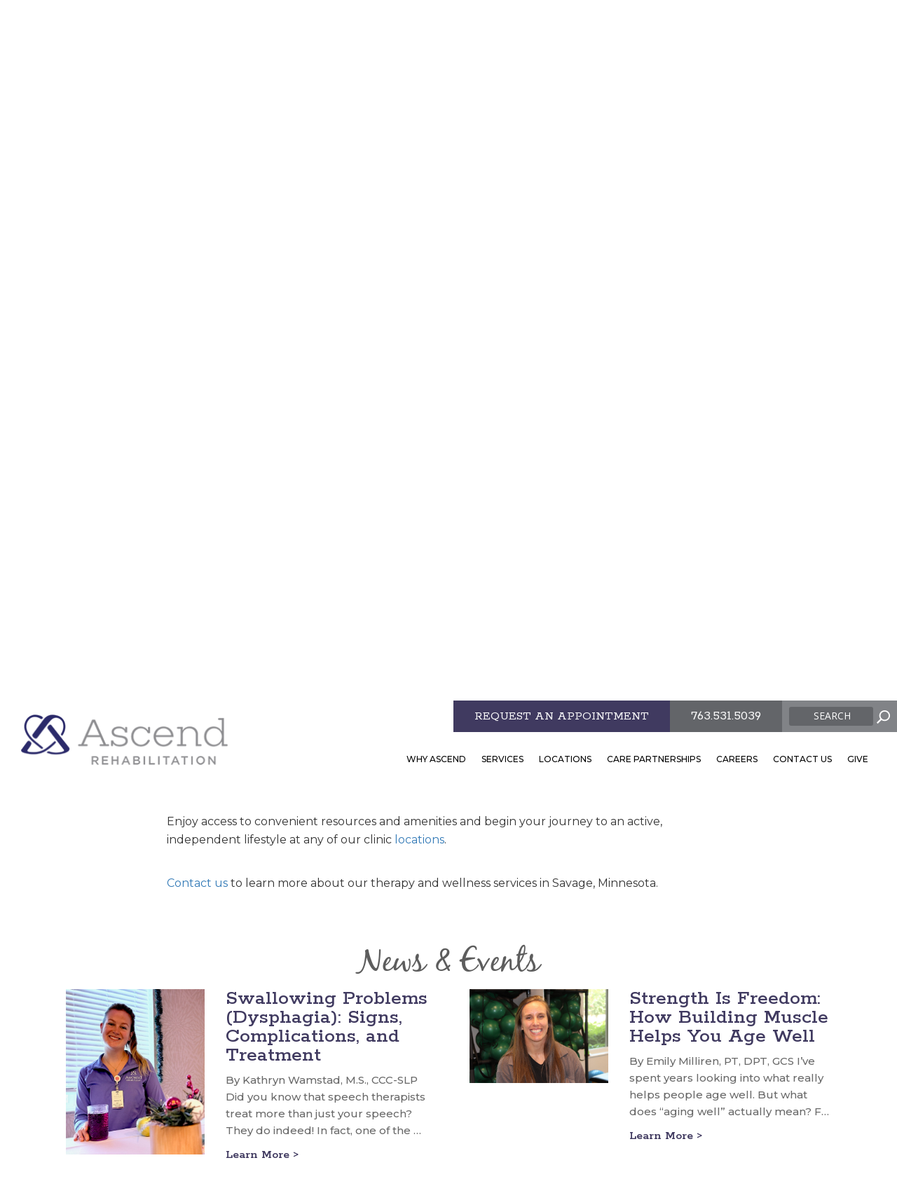

--- FILE ---
content_type: text/html; charset=UTF-8
request_url: https://www.ascend-rehab.org/service-area/savage-minnesota
body_size: 10209
content:
<!DOCTYPE html>
<html lang="en">
<head>
<meta http-equiv="X-UA-Compatible" content="IE=edge">

<title>Savage, Minnesota | Ascend Rehabilitation Service Area | Twin Cities Physical Therapy | Twin Cities Rehab</title>

<meta http-equiv="content-type" content="text/html; charset=UTF-8"/>
<meta name="description" content="Ascend Rehabilitation offers comprehensive, compassionate rehabilitation services to older adults in Savage, Minnesota, from balance to continence improvement, cognitive assessment and traditional and specialty senior therapy."/>
<meta name="keywords" content="transitional care, specialized physical therapy, ascend rehabilitation service area, compassionate rehab services, cognitive assessment, home-based services, twin cities physical therapy, traditional and specialty senior therapy"/>
<meta name="generator" content="concrete5 - 8.3.2"/>
<link rel="shortcut icon" href="https://www.ascend-rehab.org/application/files/4315/2519/0469/favicon.ico" type="image/x-icon"/>
<link rel="icon" href="https://www.ascend-rehab.org/application/files/4315/2519/0469/favicon.ico" type="image/x-icon"/>
<link rel="canonical" href="https://www.ascend-rehab.org/service-area/savage-minnesota">
<script type="text/javascript">
    var CCM_DISPATCHER_FILENAME = "/index.php";
    var CCM_CID = 921;
    var CCM_EDIT_MODE = false;
    var CCM_ARRANGE_MODE = false;
    var CCM_IMAGE_PATH = "/concrete/images";
    var CCM_TOOLS_PATH = "/index.php/tools/required";
    var CCM_APPLICATION_URL = "https://www.ascend-rehab.org";
    var CCM_REL = "";
    var CCM_ACTIVE_LOCALE = "en_US";
</script>

<link href="/concrete/css/font-awesome.css" rel="stylesheet" type="text/css" media="all">
<script type="text/javascript" src="/concrete/js/jquery.js"></script>
<!--[if lt IE 9]><script type="text/javascript" src="/concrete/js/ie/html5-shiv.js"></script><![endif]-->
<!--[if lt IE 9]><script type="text/javascript" src="/concrete/js/ie/respond.js"></script><![endif]-->
<link href="/concrete/blocks/search/templates/top_search/view.css" rel="stylesheet" type="text/css" media="all">
<link href="/concrete/blocks/rss_displayer/view.css" rel="stylesheet" type="text/css" media="all">
<link href="/concrete/blocks/social_links/view.css" rel="stylesheet" type="text/css" media="all">
<!-- Global site tag (gtag.js) - Google Analytics -->
<script async src="https://www.googletagmanager.com/gtag/js?id=UA-129516729-1"></script>
<script>
  window.dataLayer = window.dataLayer || [];
  function gtag(){dataLayer.push(arguments);}
  gtag('js', new Date());

  gtag('config', 'UA-129516729-1');
</script>

<div id="popup-rating-widget"><script id="popup-rating-widget-script" src="https://widget.reviewability.com/js/popupWidget.min.js" data-gfspw="https://prime.reviewability.com/popup-pixel/get/ed24623e691a5ca28cbaacc04c57eed467c4117f" async></script></div>

<!-- Google tag (gtag.js) -->
<script async src="https://www.googletagmanager.com/gtag/js?id=G-28J8PTM128"></script>
<script>
  window.dataLayer = window.dataLayer || [];
  function gtag(){dataLayer.push(arguments);}
  gtag('js', new Date());

  gtag('config', 'G-28J8PTM128');
</script><meta name="viewport" content="width=device-width, initial-scale=1">
<link href="//fonts.googleapis.com/css?family=Lora:400,400i,700,700i|Open+Sans:400,400i,600,600i,700,700i" rel="stylesheet">
<!-- Bootstrap core CSS -->
<link href="/application/themes/compliant/css/bootstrap.min.css" rel="stylesheet">
<link href="/application/themes/compliant/css/main.css" rel="stylesheet">
<link href="/application/themes/compliant/css/slick.css" rel="stylesheet">
<!--<link href="/css/custom.css" rel="stylesheet">-->

<script src="/application/themes/compliant/js/bootstrap.js" defer></script>
<script src="/application/themes/compliant/js/slick.js"></script>
<script src="/application/themes/compliant/js/ascent_team.js"></script>
<script src="/application/themes/compliant/js/ics.deps.min.js"></script>
<script src="/application/themes/compliant/js/ics.min.js"></script>
<script src="/application/themes/compliant/js/foundation.min.js"></script>
<script src="/application/themes/compliant/js/jquery.meanmenu.js" defer></script>

<script type="text/javascript" src="/application/themes/compliant/js/jquery.keyboard-focus.js"></script>


<link href="https://maxcdn.bootstrapcdn.com/font-awesome/4.7.0/css/font-awesome.min.css" rel="stylesheet" integrity="sha384-wvfXpqpZZVQGK6TAh5PVlGOfQNHSoD2xbE+QkPxCAFlNEevoEH3Sl0sibVcOQVnN" crossorigin="anonymous">
<link href="https://use.fontawesome.com/releases/v5.0.8/css/all.css" rel="stylesheet">
<link href="/concrete/css/font-awesome.css" rel="stylesheet" type="text/css" media="all">
<link href="https://fonts.googleapis.com/css?family=Montserrat:300,400,500,600,700,800" rel="stylesheet" />
<link href="https://fonts.googleapis.com/css?family=Rokkitt:300,400,500,600,700,800,900" rel="stylesheet" />



<script src="//cdn.jsdelivr.net/jquery.validation/1.16.0/jquery.validate.min.js"></script>
<script src="//cdn.jsdelivr.net/jquery.validation/1.16.0/additional-methods.min.js"></script>

<script type="text/javascript">


$(document).ready(function () {
	if ( $('.mobile_nav nav').length ) { jQuery('.mobile_nav nav').meanmenu();$('.mobile_nav').show();
				$('.mobile_nav').addClass('visible-xs');	}
	if ( $('.policy small').length ) {var d = new Date();$('.policy small').text(d.getFullYear());	}
	if ( $('.scrollup').length ) {
		$('.scrollup').click(function () {
		$("html, body").animate({
		scrollTop: 0
		}, 600);

		$(".logo a").focus();

		//console.log("here");

		return false;
		});
	}

});


$(document).ready(function(){

    $('.compliant_carousel').show();
});


$(window).scroll(function () {
	if ($('.scrollup').length ) {
		if ($(this).scrollTop() > 100) {$('.scrollup').fadeIn();} else {$('.scrollup').fadeOut();}

	}

});
if ($('.main_wrap').length ) {
$(window).scroll(function() {

if($(window).width()>1199){
var scroll = $(window).scrollTop();
if (scroll >= 5) {
$(".main_wrap").addClass("menu_resize");
} else {
$(".main_wrap").removeClass("menu_resize");

}
}
});
}




/*function handleFirstTab(e) {
    if (e.keyCode === 9) { // the "I am a keyboard user" key
        document.body.classList.add('user-is-tabbing');
        window.removeEventListener('keydown', handleFirstTab);
    }
}

window.addEventListener('keydown', handleFirstTab);


$("a").keypress(function() {
     this.blur();
     this.hideFocus = false;
     this.style.outline = null;
});
$("a").mousedown(function() {
     this.blur();
     this.hideFocus = true;
     this.style.outline = 'none';
});*/


</script>

<script>
    //var OSName="Unknown OS";
    //    if (navigator.appVersion.indexOf("Win")!=-1) OSName="Windows";
    //    if (navigator.appVersion.indexOf("Mac")!=-1) OSName="MacOS";

    //    document.write('Your OS: '+OSName);

</script>



<style type="text/css">.slideshow {
    margin-top: 128px !important;
}</style>


<link rel="stylesheet" media="print" type="text/css" href="/application/themes/compliant/css/print.css"/>


<script>
$(document).ready(function (e) {
	$(".rollover_link_2").hover(function (e) {
		$('.homepage_rollover_box_left_2').show();
		$('.homepage_rollover_box_left').hide();
	}, function (e) {
		$('.homepage_rollover_box_left_2').hide();
		$('.homepage_rollover_box_left').show();
	});
});

$(document).ready(function (e) {
	$(".rollover_link_2").focus(function(e){
		$('.homepage_rollover_box_left_2').show();
		$('.homepage_rollover_box_left').hide();
    });

	$(".rollover_link_2").blur(function(e){
		$('.homepage_rollover_box_left_2').hide();
		$('.homepage_rollover_box_left').show();
    });

	$(".rollover_link_3").focus(function(e){
		$('.homepage_rollover_box_left_3').show();
		$('.homepage_rollover_box_left').hide();
    });

	$(".rollover_link_3").blur(function(e){
		$('.homepage_rollover_box_left_3').hide();
		$('.homepage_rollover_box_left').show();
    });

	$(".rollover_link_4").focus(function(e){
		$('.homepage_rollover_box_left_4').show();
		$('.homepage_rollover_box_left').hide();
    });

	$(".rollover_link_4").blur(function(e){
		$('.homepage_rollover_box_left_4').hide();
		$('.homepage_rollover_box_left').show();
    });
});


$(document).ready(function (e) {
	$(".rollover_link_3").hover(function (e) {
		$('.homepage_rollover_box_left_3').show();
		$('.homepage_rollover_box_left').hide();
	}, function (e) {
		$('.homepage_rollover_box_left_3').hide();
		$('.homepage_rollover_box_left').show();
	});
});

$(document).ready(function (e) {
	$(".rollover_link_4").hover(function (e) {
		$('.homepage_rollover_box_left_4').show();
		$('.homepage_rollover_box_left').hide();
	}, function (e) {
		$('.homepage_rollover_box_left_4').hide();
		$('.homepage_rollover_box_left').show();
	});
});





                </script>
<!-- Start Virtual Sales Assistant code -->
<script type='text/javascript'>
(function () {
var a = document.createElement("script");
var b = document.getElementsByTagName("script")[0];
a.type = "text/javascript";
a.src = ('https:' == document.location.protocol ? 'https://' : 'http://') + "js.talkfurther.com/talkfurther_init.min.js";
a.async = true;
b.parentNode.insertBefore(a, b);
})();
</script>
<!-- End Virtual Sales Assistant code -->
</head>
<body class="">


<a class="skip-main" href="#main">Skip to main content</a>
<div class="ccm-page page-type-page page-template-service-details main_wrap inside" >

<header>
    <div class="header_section">


        <div class="mob_social_links visible-xs">
                    </div>

        

        <div class="mobile_nav" style="display:none">
            <nav role="navigation" aria-label="Mobile Navigation">
                

    <ul class="mobnav nav"><li class=" top-level-nav"><a href="https://www.ascend-rehab.org/why-ascend" target="_self" class="toptop">Why Ascend</a><ul class="submenu"><li class=" top-level-nav"><a href="https://www.ascend-rehab.org/why-ascend/team" target="_self" class="toptop">Team</a></li><li class=" top-level-nav"><a href="https://www.ascend-rehab.org/why-ascend/testimonials" target="_self" class="toptop">Testimonials</a></li></ul></li><li class=" top-level-nav"><a href="https://www.ascend-rehab.org/services" target="_self" class="toptop">Services</a><ul class="submenu"><li class=" top-level-nav"><a href="https://www.ascend-rehab.org/services/inpatient-services" target="_self" class="toptop">Inpatient Services</a></li><li class=" top-level-nav"><a href="https://www.ascend-rehab.org/services/outpatient-services" target="_self" class="toptop">Outpatient Services</a></li><li class=" top-level-nav"><a href="https://www.ascend-rehab.org/services/home-based-services" target="_self" class="toptop">Home-Based Services</a></li><li class=" top-level-nav"><a href="https://www.ascend-rehab.org/services/wellness-fitness-services" target="_self" class="toptop">Wellness &amp; Fitness Services</a></li></ul></li><li class=" top-level-nav"><a href="https://www.ascend-rehab.org/locations" target="_self" class="toptop">Locations</a></li><li class=" top-level-nav"><a href="https://www.ascend-rehab.org/care-partnerships" target="_self" class="toptop">Care Partnerships</a></li><li class=" top-level-nav"><a href="https://www.ascend-rehab.org/careers" target="_self" class="toptop">Careers</a></li><li class=" top-level-nav"><a href="https://www.ascend-rehab.org/contact-us" target="_self" class="toptop">Contact Us</a></li><li class="nav-path-selected top-level-nav"><a href="https://www.ascend-rehab.org/service-area" target="_self" class="toptop">Service Area</a><ul class="submenu"><li class=" top-level-nav"><a href="https://www.ascend-rehab.org/service-area/afton-minnesota" target="_self" class="toptop">Afton, Minnesota</a></li><li class=" top-level-nav"><a href="https://www.ascend-rehab.org/service-area/andover-minnesota" target="_self" class="toptop">Andover, Minnesota</a></li><li class=" top-level-nav"><a href="https://www.ascend-rehab.org/service-area/anoka-minnesota" target="_self" class="toptop">Anoka, Minnesota</a></li><li class=" top-level-nav"><a href="https://www.ascend-rehab.org/service-area/apple-valley-minnesota" target="_self" class="toptop">Apple Valley, Minnesota</a></li><li class=" top-level-nav"><a href="https://www.ascend-rehab.org/service-area/arden-hills-minnesota" target="_self" class="toptop">Arden Hills, Minnesota</a></li><li class=" top-level-nav"><a href="https://www.ascend-rehab.org/service-area/birchwood-village-minnesota" target="_self" class="toptop">Birchwood Village, Minnesota</a></li><li class=" top-level-nav"><a href="https://www.ascend-rehab.org/service-area/blaine-minnesota" target="_self" class="toptop">Blaine, Minnesota</a></li><li class=" top-level-nav"><a href="https://www.ascend-rehab.org/service-area/bloomington-minnesota" target="_self" class="toptop">Bloomington, Minnesota</a></li><li class=" top-level-nav"><a href="https://www.ascend-rehab.org/service-area/brooklyn-center-minnesota" target="_self" class="toptop">Brooklyn Center, Minnesota</a></li><li class=" top-level-nav"><a href="https://www.ascend-rehab.org/service-area/brooklyn-park-minnesota" target="_self" class="toptop">Brooklyn Park, Minnesota</a></li><li class=" top-level-nav"><a href="https://www.ascend-rehab.org/service-area/burnsville-minnesota" target="_self" class="toptop">Burnsville, Minnesota</a></li><li class=" top-level-nav"><a href="https://www.ascend-rehab.org/service-area/champlin-minnesota" target="_self" class="toptop">Champlin, Minnesota</a></li><li class=" top-level-nav"><a href="https://www.ascend-rehab.org/service-area/coates-minnesota" target="_self" class="toptop">Coates, Minnesota</a></li><li class=" top-level-nav"><a href="https://www.ascend-rehab.org/service-area/columbia-heights-minnesota" target="_self" class="toptop">Columbia Heights, Minnesota</a></li><li class=" top-level-nav"><a href="https://www.ascend-rehab.org/service-area/coon-rapids-minnesota" target="_self" class="toptop">Coon Rapids, Minnesota</a></li><li class=" top-level-nav"><a href="https://www.ascend-rehab.org/service-area/cottage-grove-minnesota" target="_self" class="toptop">Cottage Grove, Minnesota</a></li><li class=" top-level-nav"><a href="https://www.ascend-rehab.org/service-area/crystal-minnesota" target="_self" class="toptop">Crystal, Minnesota</a></li><li class=" top-level-nav"><a href="https://www.ascend-rehab.org/service-area/dayton-minnesota" target="_self" class="toptop">Dayton, Minnesota</a></li><li class=" top-level-nav"><a href="https://www.ascend-rehab.org/service-area/eagan-minnesota" target="_self" class="toptop">Eagan, Minnesota</a></li><li class=" top-level-nav"><a href="https://www.ascend-rehab.org/service-area/eden-prairie-minnesota" target="_self" class="toptop">Eden Prairie, Minnesota</a></li><li class=" top-level-nav"><a href="https://www.ascend-rehab.org/service-area/edina-minnesota" target="_self" class="toptop">Edina, Minnesota</a></li><li class=" top-level-nav"><a href="https://www.ascend-rehab.org/service-area/excelsior-minnesota" target="_self" class="toptop">Excelsior, Minnesota</a></li><li class=" top-level-nav"><a href="https://www.ascend-rehab.org/service-area/falcon-heights-minnesota" target="_self" class="toptop">Falcon Heights, Minnesota</a></li><li class=" top-level-nav"><a href="https://www.ascend-rehab.org/service-area/farmington-minnesota" target="_self" class="toptop">Farmington, Minnesota</a></li><li class=" top-level-nav"><a href="https://www.ascend-rehab.org/service-area/forest-lake-minnesota" target="_self" class="toptop">Forest Lake, Minnesota</a></li><li class=" top-level-nav"><a href="https://www.ascend-rehab.org/service-area/fridley-minnesota" target="_self" class="toptop">Fridley, Minnesota</a></li><li class=" top-level-nav"><a href="https://www.ascend-rehab.org/service-area/golden-valley-minnesota" target="_self" class="toptop">Golden Valley, Minnesota</a></li><li class=" top-level-nav"><a href="https://www.ascend-rehab.org/service-area/grant-minnesota" target="_self" class="toptop">Grant, Minnesota</a></li><li class=" top-level-nav"><a href="https://www.ascend-rehab.org/service-area/greenfield-minnesota" target="_self" class="toptop">Greenfield, Minnesota</a></li><li class=" top-level-nav"><a href="https://www.ascend-rehab.org/service-area/greenwood-minnesota" target="_self" class="toptop">Greenwood, Minnesota</a></li><li class=" top-level-nav"><a href="https://www.ascend-rehab.org/service-area/hanover-minnesota" target="_self" class="toptop">Hanover , Minnesota</a></li><li class=" top-level-nav"><a href="https://www.ascend-rehab.org/service-area/hilltop-minnesota" target="_self" class="toptop">Hilltop, Minnesota</a></li><li class=" top-level-nav"><a href="https://www.ascend-rehab.org/service-area/hopkins-minnesota" target="_self" class="toptop">Hopkins, Minnesota</a></li><li class=" top-level-nav"><a href="https://www.ascend-rehab.org/service-area/inver-grove-heights-minnesota" target="_self" class="toptop">Inver Grove Heights, Minnesota</a></li><li class=" top-level-nav"><a href="https://www.ascend-rehab.org/service-area/lake-elmo-minnesota" target="_self" class="toptop">Lake Elmo, Minnesota</a></li><li class=" top-level-nav"><a href="https://www.ascend-rehab.org/service-area/lake-st-croix-beach-minnesota" target="_self" class="toptop">Lake St. Croix Beach, Minnesota</a></li><li class=" top-level-nav"><a href="https://www.ascend-rehab.org/service-area/lakeland-minnesota" target="_self" class="toptop">Lakeland, Minnesota</a></li><li class=" top-level-nav"><a href="https://www.ascend-rehab.org/service-area/lakeland-shores-minnesota" target="_self" class="toptop">Lakeland Shores, Minnesota</a></li><li class=" top-level-nav"><a href="https://www.ascend-rehab.org/service-area/lakeville-minnesota" target="_self" class="toptop">Lakeville, Minnesota</a></li><li class=" top-level-nav"><a href="https://www.ascend-rehab.org/service-area/landfall-minnesota" target="_self" class="toptop">Landfall, Minnesota</a></li><li class=" top-level-nav"><a href="https://www.ascend-rehab.org/service-area/lauderdale-minnesota" target="_self" class="toptop">Lauderdale, Minnesota</a></li><li class=" top-level-nav"><a href="https://www.ascend-rehab.org/service-area/lexington-minnesota" target="_self" class="toptop">Lexington, Minnesota</a></li><li class=" top-level-nav"><a href="https://www.ascend-rehab.org/service-area/lilydale-minnesota" target="_self" class="toptop">Lilydale, Minnesota</a></li><li class=" top-level-nav"><a href="https://www.ascend-rehab.org/service-area/little-canada-minnesota" target="_self" class="toptop">Little Canada, Minnesota</a></li><li class=" top-level-nav"><a href="https://www.ascend-rehab.org/service-area/long-lake-minnesota" target="_self" class="toptop">Long Lake, Minnesota</a></li><li class=" top-level-nav"><a href="https://www.ascend-rehab.org/service-area/loretto-minnesota" target="_self" class="toptop">Loretto, Minnesota</a></li><li class=" top-level-nav"><a href="https://www.ascend-rehab.org/service-area/maple-grove-minnesota" target="_self" class="toptop">Maple Grove, Minnesota</a></li><li class=" top-level-nav"><a href="https://www.ascend-rehab.org/service-area/maplewood-minnesota" target="_self" class="toptop">Maplewood, Minnesota</a></li><li class=" top-level-nav"><a href="https://www.ascend-rehab.org/service-area/medicine-lake-minnesota" target="_self" class="toptop">Medicine Lake, Minnesota</a></li><li class=" top-level-nav"><a href="https://www.ascend-rehab.org/service-area/medina-minnesota" target="_self" class="toptop">Medina, Minnesota</a></li><li class=" top-level-nav"><a href="https://www.ascend-rehab.org/service-area/mendota-minnesota" target="_self" class="toptop">Mendota, Minnesota</a></li><li class=" top-level-nav"><a href="https://www.ascend-rehab.org/service-area/mendota-heights-minnesota" target="_self" class="toptop">Mendota Heights, Minnesota</a></li><li class=" top-level-nav"><a href="https://www.ascend-rehab.org/service-area/minneapolis-minnesota" target="_self" class="toptop">Minneapolis , Minnesota</a></li><li class=" top-level-nav"><a href="https://www.ascend-rehab.org/service-area/minnetonka-minnesota" target="_self" class="toptop">Minnetonka, Minnesota</a></li><li class=" top-level-nav"><a href="https://www.ascend-rehab.org/service-area/minnetonka-beach-minnesota" target="_self" class="toptop">Minnetonka Beach, Minnesota</a></li><li class=" top-level-nav"><a href="https://www.ascend-rehab.org/service-area/minnetrista-minnesota" target="_self" class="toptop">Minnetrista, Minnesota</a></li><li class=" top-level-nav"><a href="https://www.ascend-rehab.org/service-area/mounds-view-minnesota" target="_self" class="toptop">Mounds View, Minnesota</a></li><li class=" top-level-nav"><a href="https://www.ascend-rehab.org/service-area/new-brighton-minnesota" target="_self" class="toptop">New Brighton, Minnesota</a></li><li class=" top-level-nav"><a href="https://www.ascend-rehab.org/service-area/new-hope-minnesota" target="_self" class="toptop">New Hope, Minnesota</a></li><li class=" top-level-nav"><a href="https://www.ascend-rehab.org/service-area/newport-minnesota" target="_self" class="toptop">Newport, Minnesota</a></li><li class=" top-level-nav"><a href="https://www.ascend-rehab.org/service-area/north-oaks-minnesota" target="_self" class="toptop">North Oaks, Minnesota</a></li><li class=" top-level-nav"><a href="https://www.ascend-rehab.org/service-area/north-st-paul-minnesota" target="_self" class="toptop">North St. Paul, Minnesota</a></li><li class=" top-level-nav"><a href="https://www.ascend-rehab.org/service-area/oak-park-heights-minnesota" target="_self" class="toptop">Oak Park Heights, Minnesota</a></li><li class=" top-level-nav"><a href="https://www.ascend-rehab.org/service-area/oakdale-minnesota" target="_self" class="toptop">Oakdale, Minnesota</a></li><li class=" top-level-nav"><a href="https://www.ascend-rehab.org/service-area/orono-minnesota" target="_self" class="toptop">Orono, Minnesota</a></li><li class=" top-level-nav"><a href="https://www.ascend-rehab.org/service-area/osseo-minnesota" target="_self" class="toptop">Osseo, Minnesota</a></li><li class=" top-level-nav"><a href="https://www.ascend-rehab.org/service-area/pine-springs-minnesota" target="_self" class="toptop">Pine Springs, Minnesota</a></li><li class=" top-level-nav"><a href="https://www.ascend-rehab.org/service-area/plymouth-minnesota" target="_self" class="toptop">Plymouth, Minnesota</a></li><li class=" top-level-nav"><a href="https://www.ascend-rehab.org/service-area/prior-lake-minnesota" target="_self" class="toptop">Prior Lake, Minnesota</a></li><li class=" top-level-nav"><a href="https://www.ascend-rehab.org/service-area/richfield-minnesota" target="_self" class="toptop">Richfield, Minnesota</a></li><li class=" top-level-nav"><a href="https://www.ascend-rehab.org/service-area/robbinsdale-minnesota" target="_self" class="toptop">Robbinsdale, Minnesota</a></li><li class=" top-level-nav"><a href="https://www.ascend-rehab.org/service-area/rockford-minnesota" target="_self" class="toptop">Rockford , Minnesota</a></li><li class=" top-level-nav"><a href="https://www.ascend-rehab.org/service-area/rogers-minnesota" target="_self" class="toptop">Rogers, Minnesota</a></li><li class=" top-level-nav"><a href="https://www.ascend-rehab.org/service-area/rosemount-minnesota" target="_self" class="toptop">Rosemount, Minnesota</a></li><li class=" top-level-nav"><a href="https://www.ascend-rehab.org/service-area/roseville-minnesota" target="_self" class="toptop">Roseville, Minnesota</a></li><li class="nav-selected nav-path-selected top-level-nav"><a href="https://www.ascend-rehab.org/service-area/savage-minnesota" target="_self" class="toptop">Savage, Minnesota</a></li><li class=" top-level-nav"><a href="https://www.ascend-rehab.org/service-area/shoreview-minnesota" target="_self" class="toptop">Shoreview, Minnesota</a></li><li class=" top-level-nav"><a href="https://www.ascend-rehab.org/service-area/shorewood-minnesota" target="_self" class="toptop">Shorewood, Minnesota</a></li><li class=" top-level-nav"><a href="https://www.ascend-rehab.org/service-area/south-st-paul-minnesota" target="_self" class="toptop">South St. Paul, Minnesota</a></li><li class=" top-level-nav"><a href="https://www.ascend-rehab.org/service-area/spring-lake-park-minnesota" target="_self" class="toptop">Spring Lake Park, Minnesota</a></li><li class=" top-level-nav"><a href="https://www.ascend-rehab.org/service-area/spring-lake-park-minnesota-1" target="_self" class="toptop">Spring Lake Park , Minnesota</a></li><li class=" top-level-nav"><a href="https://www.ascend-rehab.org/service-area/st-anthony-minnesota" target="_self" class="toptop">St. Anthony, Minnesota</a></li><li class=" top-level-nav"><a href="https://www.ascend-rehab.org/service-area/st-anthony-village-minnesota" target="_self" class="toptop">St. Anthony Village , Minnesota</a></li><li class=" top-level-nav"><a href="https://www.ascend-rehab.org/service-area/st-criox-minnesota" target="_self" class="toptop">St. Criox, Minnesota</a></li><li class=" top-level-nav"><a href="https://www.ascend-rehab.org/service-area/st-louis-park-minnesota" target="_self" class="toptop">St. Louis Park, Minnesota</a></li><li class=" top-level-nav"><a href="https://www.ascend-rehab.org/service-area/st-marys-point-minnesota" target="_self" class="toptop">St. Marys Point, Minnesota</a></li><li class=" top-level-nav"><a href="https://www.ascend-rehab.org/service-area/st-paul-minnesota" target="_self" class="toptop">St. Paul , Minnesota</a></li><li class=" top-level-nav"><a href="https://www.ascend-rehab.org/service-area/st-paul-park-minnesota" target="_self" class="toptop">St. Paul Park, Minnesota</a></li><li class=" top-level-nav"><a href="https://www.ascend-rehab.org/service-area/stillwater-minnesota" target="_self" class="toptop">Stillwater, Minnesota</a></li><li class=" top-level-nav"><a href="https://www.ascend-rehab.org/service-area/sunfish-lake-minnesota" target="_self" class="toptop">Sunfish Lake, Minnesota</a></li><li class=" top-level-nav"><a href="https://www.ascend-rehab.org/service-area/tonka-bay-minnesota" target="_self" class="toptop">Tonka Bay, Minnesota</a></li><li class=" top-level-nav"><a href="https://www.ascend-rehab.org/service-area/vadnais-heights-minnesota" target="_self" class="toptop">Vadnais Heights, Minnesota</a></li><li class=" top-level-nav"><a href="https://www.ascend-rehab.org/service-area/vermillion-minnesota" target="_self" class="toptop">Vermillion, Minnesota</a></li><li class=" top-level-nav"><a href="https://www.ascend-rehab.org/service-area/west-st-paul-minnesota" target="_self" class="toptop">West St. Paul, Minnesota</a></li><li class=" top-level-nav"><a href="https://www.ascend-rehab.org/service-area/white-bear-lake-minnesota" target="_self" class="toptop">White Bear Lake , Minnesota</a></li><li class=" top-level-nav"><a href="https://www.ascend-rehab.org/service-area/willernie-minnesota" target="_self" class="toptop">Willernie, Minnesota</a></li><li class=" top-level-nav"><a href="https://www.ascend-rehab.org/service-area/woodbury-minnesota" target="_self" class="toptop">Woodbury, Minnesota</a></li><li class=" top-level-nav"><a href="https://www.ascend-rehab.org/service-area/woodland-minnesota" target="_self" class="toptop">Woodland, Minnesota</a></li><li class=" top-level-nav"><a href="https://www.ascend-rehab.org/service-area/hudson-wisconsin" target="_self" class="toptop">Hudson, Wisconsin</a></li></ul></li><li class=" top-level-nav"><a href="/blog" target="_self" class="toptop">News &amp; Events</a></li></ul>
















<script>
$(function(){
    $('ul.mobnav li.top-level-nav:has(ul)').addClass('hassub');
});
</script>

<!--COMPLIANCE DROPDOWN FUNCTIONALITY-->


<script>
	    $(document).ready(function(){
  function uuid() {
    return 'xxxxxxxx-xxxx-4xxx-yxxx-xxxxxxxxxxxx'.replace(/x|y/g, function(xy) {
      var r = Math.floor(Math.random()*16);
      return (xy === 'x' ? r : (r & 3 | 8)).toString(16);
    });
  }

  $('ul.mobnav > li.top-level-nav.hassub > a.toptop').each(function (i, e) {
    var $e = $(e);
    var name = $e.text();
    var id = uuid();
    $e.after('<button href="#" class="open-menu7" aria-expanded="false"></button>');
    $e.nextAll('button:first').attr('aria-label', 'Open ' + name + ' menu').attr('aria-controls', id);
    $e.nextAll('ul:first').attr('id', id);
  });

  $(".open-menu7").on('click', function (e) {
    e.preventDefault();
    var $target = $(e.target);
    if ($target.attr('aria-expanded') === 'true') {
      $target.attr('aria-expanded', 'false');
      //$target.text('+');
      return;
    } else {
      //$target.text('-');
    }

    // Close any other open menus, unless they are parents of this one.
    var parentMenus = $target.parentsUntil('ul.mobnav').filter('ul').prev('button.open-menu7');
    $('ul.mobnav button.open-menu7[aria-expanded=true]').not(parentMenus).attr('aria-expanded', 'false');
    $target.attr('aria-expanded', 'true');
  });
});




	</script>
	
	<style>
	
	button.open-menu7:nth-of-type(2),button.open-menu7:nth-of-type(3),button.open-menu7:nth-of-type(4) {
			display:none !important
		}
	    
	    ul.mobnav li button.open-menu7[aria-expanded=true] ~  ul.submenu {
          display: block !important;
        }
        
        ul.mobnav li button.open-menu7[aria-expanded=true] ~  ul.submenu li button.open-menu {
            display:none !important;
        }

		.top-level-nav.hassub a.mean-expand {
			display:none !important;
		}
	    
	    ul.mobnav > button {
	        width:1px;
	        height:1px;
	        padding:0px !important;
	        border:none !important;
	    }
		
		.top-level-nav.hassub > button {
			width: 18px !important;
			background: url(/application/themes/compliant/images/tab-arrow.png) !important;
			height: 17px !important;
			position: absolute;
			padding: 0px !important;
			border: none !important;
			top: 12px !important;
			right: 12px;
			
			/* float: right; */
		}
	</style>
	
	
	
	
	
	
	
	
	
            </nav>
        </div>
		
		<div class="mob_logo visible-xs">
            

    <a class="linkto" href="https://www.ascend-rehab.org/" ><img src="/application/files/2315/2164/8163/ascend-rehabilitation-logo.png" alt="Ascend Rehabilitation" width="300" height="73" class="ccm-image-block img-responsive bID-341"></a>
        </div>

<div class="header-top">
    <div class="maintop">
        <div class="logo col-xs-3">
            

    <a class="linkto" href="https://www.ascend-rehab.org/" ><img src="/application/files/2315/2164/8163/ascend-rehabilitation-logo.png" alt="Ascend Rehabilitation Home" width="300" height="73" class="ccm-image-block img-responsive bID-1177" title="Ascend Rehabilitation"></a>
        </div>


        <div class="container-fluid">
            <div class="row">
                <div class="col-xs-12">
                    <div class="top_links_container">
                    

    <a class="top_schedule_btn" href="/request-appointment">Request an appointment</a>


    <a class="top_phone_btn" href="tel:763.531.5039">763.531.5039</a>


    
<div class="top_search_wrapper">

<form action="https://www.ascend-rehab.org/search" method="get" class="ccm-search-block-form"><input name="search_paths[]" type="hidden" value="" /><input name="query" id="search_form" type="text" value="" class="form-control-search ccm-search-block-text" />
		<label for="search_form" class="form-control-placeholder-search">Search</label>
		<label for="search_box_submit" class="sr-only">Search</label> <button id="search_box_submit" class="search_submit" type="submit"><img src="/application/themes/compliant/images/search-icon.png" /></button>
		</form></div>





                    </div>
                </div>
            </div>
        </div>
    </div>
<nav role="Navigation"  aria-label="main navigation" class="top-bar">
<div class="mainnav col-xs-9">
<div class="container-fluid">
<div class="row">
<div class="col-xs-12">

    <div class="phone visible-xs">
            </div>





    <ul class="desk nav"><li class=" top-level-nav"><a href="https://www.ascend-rehab.org/why-ascend" target="_self" class="">Why Ascend</a><ul class="submenu"><li class=" top-level-nav"><a href="https://www.ascend-rehab.org/why-ascend/team" target="_self" class="">Team</a></li><li class=" top-level-nav"><a href="https://www.ascend-rehab.org/why-ascend/testimonials" target="_self" class="">Testimonials</a></li></ul></li><li class=" top-level-nav"><a href="https://www.ascend-rehab.org/services" target="_self" class="">Services</a><ul class="submenu"><li class=" top-level-nav"><a href="https://www.ascend-rehab.org/services/inpatient-services" target="_self" class="">Inpatient Services</a></li><li class=" top-level-nav"><a href="https://www.ascend-rehab.org/services/outpatient-services" target="_self" class="">Outpatient Services</a></li><li class=" top-level-nav"><a href="https://www.ascend-rehab.org/services/home-based-services" target="_self" class="">Home-Based Services</a></li><li class=" top-level-nav"><a href="https://www.ascend-rehab.org/services/wellness-fitness-services" target="_self" class="">Wellness &amp; Fitness Services</a></li></ul></li><li class=" top-level-nav"><a href="https://www.ascend-rehab.org/locations" target="_self" class="">Locations</a></li><li class=" top-level-nav"><a href="https://www.ascend-rehab.org/care-partnerships" target="_self" class="">Care Partnerships</a></li><li class=" top-level-nav"><a href="https://www.ascend-rehab.org/careers" target="_self" class="">Careers</a></li><li class=" top-level-nav"><a href="https://www.ascend-rehab.org/contact-us" target="_self" class="">Contact Us</a></li><li class="nav-path-selected top-level-nav"><a href="https://www.ascend-rehab.org/service-area" target="_self" class="nav-path-selected">Service Area</a><ul class="submenu"><li class=" top-level-nav"><a href="https://www.ascend-rehab.org/service-area/afton-minnesota" target="_self" class="">Afton, Minnesota</a></li><li class=" top-level-nav"><a href="https://www.ascend-rehab.org/service-area/andover-minnesota" target="_self" class="">Andover, Minnesota</a></li><li class=" top-level-nav"><a href="https://www.ascend-rehab.org/service-area/anoka-minnesota" target="_self" class="">Anoka, Minnesota</a></li><li class=" top-level-nav"><a href="https://www.ascend-rehab.org/service-area/apple-valley-minnesota" target="_self" class="">Apple Valley, Minnesota</a></li><li class=" top-level-nav"><a href="https://www.ascend-rehab.org/service-area/arden-hills-minnesota" target="_self" class="">Arden Hills, Minnesota</a></li><li class=" top-level-nav"><a href="https://www.ascend-rehab.org/service-area/birchwood-village-minnesota" target="_self" class="">Birchwood Village, Minnesota</a></li><li class=" top-level-nav"><a href="https://www.ascend-rehab.org/service-area/blaine-minnesota" target="_self" class="">Blaine, Minnesota</a></li><li class=" top-level-nav"><a href="https://www.ascend-rehab.org/service-area/bloomington-minnesota" target="_self" class="">Bloomington, Minnesota</a></li><li class=" top-level-nav"><a href="https://www.ascend-rehab.org/service-area/brooklyn-center-minnesota" target="_self" class="">Brooklyn Center, Minnesota</a></li><li class=" top-level-nav"><a href="https://www.ascend-rehab.org/service-area/brooklyn-park-minnesota" target="_self" class="">Brooklyn Park, Minnesota</a></li><li class=" top-level-nav"><a href="https://www.ascend-rehab.org/service-area/burnsville-minnesota" target="_self" class="">Burnsville, Minnesota</a></li><li class=" top-level-nav"><a href="https://www.ascend-rehab.org/service-area/champlin-minnesota" target="_self" class="">Champlin, Minnesota</a></li><li class=" top-level-nav"><a href="https://www.ascend-rehab.org/service-area/coates-minnesota" target="_self" class="">Coates, Minnesota</a></li><li class=" top-level-nav"><a href="https://www.ascend-rehab.org/service-area/columbia-heights-minnesota" target="_self" class="">Columbia Heights, Minnesota</a></li><li class=" top-level-nav"><a href="https://www.ascend-rehab.org/service-area/coon-rapids-minnesota" target="_self" class="">Coon Rapids, Minnesota</a></li><li class=" top-level-nav"><a href="https://www.ascend-rehab.org/service-area/cottage-grove-minnesota" target="_self" class="">Cottage Grove, Minnesota</a></li><li class=" top-level-nav"><a href="https://www.ascend-rehab.org/service-area/crystal-minnesota" target="_self" class="">Crystal, Minnesota</a></li><li class=" top-level-nav"><a href="https://www.ascend-rehab.org/service-area/dayton-minnesota" target="_self" class="">Dayton, Minnesota</a></li><li class=" top-level-nav"><a href="https://www.ascend-rehab.org/service-area/eagan-minnesota" target="_self" class="">Eagan, Minnesota</a></li><li class=" top-level-nav"><a href="https://www.ascend-rehab.org/service-area/eden-prairie-minnesota" target="_self" class="">Eden Prairie, Minnesota</a></li><li class=" top-level-nav"><a href="https://www.ascend-rehab.org/service-area/edina-minnesota" target="_self" class="">Edina, Minnesota</a></li><li class=" top-level-nav"><a href="https://www.ascend-rehab.org/service-area/excelsior-minnesota" target="_self" class="">Excelsior, Minnesota</a></li><li class=" top-level-nav"><a href="https://www.ascend-rehab.org/service-area/falcon-heights-minnesota" target="_self" class="">Falcon Heights, Minnesota</a></li><li class=" top-level-nav"><a href="https://www.ascend-rehab.org/service-area/farmington-minnesota" target="_self" class="">Farmington, Minnesota</a></li><li class=" top-level-nav"><a href="https://www.ascend-rehab.org/service-area/forest-lake-minnesota" target="_self" class="">Forest Lake, Minnesota</a></li><li class=" top-level-nav"><a href="https://www.ascend-rehab.org/service-area/fridley-minnesota" target="_self" class="">Fridley, Minnesota</a></li><li class=" top-level-nav"><a href="https://www.ascend-rehab.org/service-area/golden-valley-minnesota" target="_self" class="">Golden Valley, Minnesota</a></li><li class=" top-level-nav"><a href="https://www.ascend-rehab.org/service-area/grant-minnesota" target="_self" class="">Grant, Minnesota</a></li><li class=" top-level-nav"><a href="https://www.ascend-rehab.org/service-area/greenfield-minnesota" target="_self" class="">Greenfield, Minnesota</a></li><li class=" top-level-nav"><a href="https://www.ascend-rehab.org/service-area/greenwood-minnesota" target="_self" class="">Greenwood, Minnesota</a></li><li class=" top-level-nav"><a href="https://www.ascend-rehab.org/service-area/hanover-minnesota" target="_self" class="">Hanover , Minnesota</a></li><li class=" top-level-nav"><a href="https://www.ascend-rehab.org/service-area/hilltop-minnesota" target="_self" class="">Hilltop, Minnesota</a></li><li class=" top-level-nav"><a href="https://www.ascend-rehab.org/service-area/hopkins-minnesota" target="_self" class="">Hopkins, Minnesota</a></li><li class=" top-level-nav"><a href="https://www.ascend-rehab.org/service-area/inver-grove-heights-minnesota" target="_self" class="">Inver Grove Heights, Minnesota</a></li><li class=" top-level-nav"><a href="https://www.ascend-rehab.org/service-area/lake-elmo-minnesota" target="_self" class="">Lake Elmo, Minnesota</a></li><li class=" top-level-nav"><a href="https://www.ascend-rehab.org/service-area/lake-st-croix-beach-minnesota" target="_self" class="">Lake St. Croix Beach, Minnesota</a></li><li class=" top-level-nav"><a href="https://www.ascend-rehab.org/service-area/lakeland-minnesota" target="_self" class="">Lakeland, Minnesota</a></li><li class=" top-level-nav"><a href="https://www.ascend-rehab.org/service-area/lakeland-shores-minnesota" target="_self" class="">Lakeland Shores, Minnesota</a></li><li class=" top-level-nav"><a href="https://www.ascend-rehab.org/service-area/lakeville-minnesota" target="_self" class="">Lakeville, Minnesota</a></li><li class=" top-level-nav"><a href="https://www.ascend-rehab.org/service-area/landfall-minnesota" target="_self" class="">Landfall, Minnesota</a></li><li class=" top-level-nav"><a href="https://www.ascend-rehab.org/service-area/lauderdale-minnesota" target="_self" class="">Lauderdale, Minnesota</a></li><li class=" top-level-nav"><a href="https://www.ascend-rehab.org/service-area/lexington-minnesota" target="_self" class="">Lexington, Minnesota</a></li><li class=" top-level-nav"><a href="https://www.ascend-rehab.org/service-area/lilydale-minnesota" target="_self" class="">Lilydale, Minnesota</a></li><li class=" top-level-nav"><a href="https://www.ascend-rehab.org/service-area/little-canada-minnesota" target="_self" class="">Little Canada, Minnesota</a></li><li class=" top-level-nav"><a href="https://www.ascend-rehab.org/service-area/long-lake-minnesota" target="_self" class="">Long Lake, Minnesota</a></li><li class=" top-level-nav"><a href="https://www.ascend-rehab.org/service-area/loretto-minnesota" target="_self" class="">Loretto, Minnesota</a></li><li class=" top-level-nav"><a href="https://www.ascend-rehab.org/service-area/maple-grove-minnesota" target="_self" class="">Maple Grove, Minnesota</a></li><li class=" top-level-nav"><a href="https://www.ascend-rehab.org/service-area/maplewood-minnesota" target="_self" class="">Maplewood, Minnesota</a></li><li class=" top-level-nav"><a href="https://www.ascend-rehab.org/service-area/medicine-lake-minnesota" target="_self" class="">Medicine Lake, Minnesota</a></li><li class=" top-level-nav"><a href="https://www.ascend-rehab.org/service-area/medina-minnesota" target="_self" class="">Medina, Minnesota</a></li><li class=" top-level-nav"><a href="https://www.ascend-rehab.org/service-area/mendota-minnesota" target="_self" class="">Mendota, Minnesota</a></li><li class=" top-level-nav"><a href="https://www.ascend-rehab.org/service-area/mendota-heights-minnesota" target="_self" class="">Mendota Heights, Minnesota</a></li><li class=" top-level-nav"><a href="https://www.ascend-rehab.org/service-area/minneapolis-minnesota" target="_self" class="">Minneapolis , Minnesota</a></li><li class=" top-level-nav"><a href="https://www.ascend-rehab.org/service-area/minnetonka-minnesota" target="_self" class="">Minnetonka, Minnesota</a></li><li class=" top-level-nav"><a href="https://www.ascend-rehab.org/service-area/minnetonka-beach-minnesota" target="_self" class="">Minnetonka Beach, Minnesota</a></li><li class=" top-level-nav"><a href="https://www.ascend-rehab.org/service-area/minnetrista-minnesota" target="_self" class="">Minnetrista, Minnesota</a></li><li class=" top-level-nav"><a href="https://www.ascend-rehab.org/service-area/mounds-view-minnesota" target="_self" class="">Mounds View, Minnesota</a></li><li class=" top-level-nav"><a href="https://www.ascend-rehab.org/service-area/new-brighton-minnesota" target="_self" class="">New Brighton, Minnesota</a></li><li class=" top-level-nav"><a href="https://www.ascend-rehab.org/service-area/new-hope-minnesota" target="_self" class="">New Hope, Minnesota</a></li><li class=" top-level-nav"><a href="https://www.ascend-rehab.org/service-area/newport-minnesota" target="_self" class="">Newport, Minnesota</a></li><li class=" top-level-nav"><a href="https://www.ascend-rehab.org/service-area/north-oaks-minnesota" target="_self" class="">North Oaks, Minnesota</a></li><li class=" top-level-nav"><a href="https://www.ascend-rehab.org/service-area/north-st-paul-minnesota" target="_self" class="">North St. Paul, Minnesota</a></li><li class=" top-level-nav"><a href="https://www.ascend-rehab.org/service-area/oak-park-heights-minnesota" target="_self" class="">Oak Park Heights, Minnesota</a></li><li class=" top-level-nav"><a href="https://www.ascend-rehab.org/service-area/oakdale-minnesota" target="_self" class="">Oakdale, Minnesota</a></li><li class=" top-level-nav"><a href="https://www.ascend-rehab.org/service-area/orono-minnesota" target="_self" class="">Orono, Minnesota</a></li><li class=" top-level-nav"><a href="https://www.ascend-rehab.org/service-area/osseo-minnesota" target="_self" class="">Osseo, Minnesota</a></li><li class=" top-level-nav"><a href="https://www.ascend-rehab.org/service-area/pine-springs-minnesota" target="_self" class="">Pine Springs, Minnesota</a></li><li class=" top-level-nav"><a href="https://www.ascend-rehab.org/service-area/plymouth-minnesota" target="_self" class="">Plymouth, Minnesota</a></li><li class=" top-level-nav"><a href="https://www.ascend-rehab.org/service-area/prior-lake-minnesota" target="_self" class="">Prior Lake, Minnesota</a></li><li class=" top-level-nav"><a href="https://www.ascend-rehab.org/service-area/richfield-minnesota" target="_self" class="">Richfield, Minnesota</a></li><li class=" top-level-nav"><a href="https://www.ascend-rehab.org/service-area/robbinsdale-minnesota" target="_self" class="">Robbinsdale, Minnesota</a></li><li class=" top-level-nav"><a href="https://www.ascend-rehab.org/service-area/rockford-minnesota" target="_self" class="">Rockford , Minnesota</a></li><li class=" top-level-nav"><a href="https://www.ascend-rehab.org/service-area/rogers-minnesota" target="_self" class="">Rogers, Minnesota</a></li><li class=" top-level-nav"><a href="https://www.ascend-rehab.org/service-area/rosemount-minnesota" target="_self" class="">Rosemount, Minnesota</a></li><li class=" top-level-nav"><a href="https://www.ascend-rehab.org/service-area/roseville-minnesota" target="_self" class="">Roseville, Minnesota</a></li><li class="nav-selected nav-path-selected top-level-nav"><a href="https://www.ascend-rehab.org/service-area/savage-minnesota" target="_self" class="nav-selected nav-path-selected">Savage, Minnesota</a></li><li class=" top-level-nav"><a href="https://www.ascend-rehab.org/service-area/shoreview-minnesota" target="_self" class="">Shoreview, Minnesota</a></li><li class=" top-level-nav"><a href="https://www.ascend-rehab.org/service-area/shorewood-minnesota" target="_self" class="">Shorewood, Minnesota</a></li><li class=" top-level-nav"><a href="https://www.ascend-rehab.org/service-area/south-st-paul-minnesota" target="_self" class="">South St. Paul, Minnesota</a></li><li class=" top-level-nav"><a href="https://www.ascend-rehab.org/service-area/spring-lake-park-minnesota" target="_self" class="">Spring Lake Park, Minnesota</a></li><li class=" top-level-nav"><a href="https://www.ascend-rehab.org/service-area/spring-lake-park-minnesota-1" target="_self" class="">Spring Lake Park , Minnesota</a></li><li class=" top-level-nav"><a href="https://www.ascend-rehab.org/service-area/st-anthony-minnesota" target="_self" class="">St. Anthony, Minnesota</a></li><li class=" top-level-nav"><a href="https://www.ascend-rehab.org/service-area/st-anthony-village-minnesota" target="_self" class="">St. Anthony Village , Minnesota</a></li><li class=" top-level-nav"><a href="https://www.ascend-rehab.org/service-area/st-criox-minnesota" target="_self" class="">St. Criox, Minnesota</a></li><li class=" top-level-nav"><a href="https://www.ascend-rehab.org/service-area/st-louis-park-minnesota" target="_self" class="">St. Louis Park, Minnesota</a></li><li class=" top-level-nav"><a href="https://www.ascend-rehab.org/service-area/st-marys-point-minnesota" target="_self" class="">St. Marys Point, Minnesota</a></li><li class=" top-level-nav"><a href="https://www.ascend-rehab.org/service-area/st-paul-minnesota" target="_self" class="">St. Paul , Minnesota</a></li><li class=" top-level-nav"><a href="https://www.ascend-rehab.org/service-area/st-paul-park-minnesota" target="_self" class="">St. Paul Park, Minnesota</a></li><li class=" top-level-nav"><a href="https://www.ascend-rehab.org/service-area/stillwater-minnesota" target="_self" class="">Stillwater, Minnesota</a></li><li class=" top-level-nav"><a href="https://www.ascend-rehab.org/service-area/sunfish-lake-minnesota" target="_self" class="">Sunfish Lake, Minnesota</a></li><li class=" top-level-nav"><a href="https://www.ascend-rehab.org/service-area/tonka-bay-minnesota" target="_self" class="">Tonka Bay, Minnesota</a></li><li class=" top-level-nav"><a href="https://www.ascend-rehab.org/service-area/vadnais-heights-minnesota" target="_self" class="">Vadnais Heights, Minnesota</a></li><li class=" top-level-nav"><a href="https://www.ascend-rehab.org/service-area/vermillion-minnesota" target="_self" class="">Vermillion, Minnesota</a></li><li class=" top-level-nav"><a href="https://www.ascend-rehab.org/service-area/west-st-paul-minnesota" target="_self" class="">West St. Paul, Minnesota</a></li><li class=" top-level-nav"><a href="https://www.ascend-rehab.org/service-area/white-bear-lake-minnesota" target="_self" class="">White Bear Lake , Minnesota</a></li><li class=" top-level-nav"><a href="https://www.ascend-rehab.org/service-area/willernie-minnesota" target="_self" class="">Willernie, Minnesota</a></li><li class=" top-level-nav"><a href="https://www.ascend-rehab.org/service-area/woodbury-minnesota" target="_self" class="">Woodbury, Minnesota</a></li><li class=" top-level-nav"><a href="https://www.ascend-rehab.org/service-area/woodland-minnesota" target="_self" class="">Woodland, Minnesota</a></li><li class=" top-level-nav"><a href="https://www.ascend-rehab.org/service-area/hudson-wisconsin" target="_self" class="">Hudson, Wisconsin</a></li></ul></li><li class=" top-level-nav"><a href="/blog" target="_self" class="">News &amp; Events</a></li><li class="top-level-nav"><a  href="javascript:window.FurtherEmbeddedVSA.open(59)">Contact Us</a></li><li class="top-level-nav"><a  href="https://donate.sttheresemn.org/celebrate-your-therapist/" target="_blank">Give</a> &nbsp;</li></ul>
<script>
$(function(){
    $('ul.desk.nav li.top-level-nav:has(ul)').addClass('hassub');
});
</script>

<!--COMPLIANCE DROPDOWN FUNCTIONALITY-->

<script>
	    $(document).ready(function(){
  function uuid() {
    return 'xxxxxxxx-xxxx-4xxx-yxxx-xxxxxxxxxxxx'.replace(/x|y/g, function(xy) {
      var r = Math.floor(Math.random()*16);
      return (xy === 'x' ? r : (r & 3 | 8)).toString(16);
    });
  }

  $('.desk.nav li.top-level-nav.hassub > a').each(function (i, e) {
    var $e = $(e);
    var name = $e.text();
    var id = uuid();
    $e.after('<button href="#" class="open-menu2" aria-expanded="false"></button>');
    $e.nextAll('button:first').attr('aria-label', 'Open ' + name + ' menu').attr('aria-controls', id);
    $e.nextAll('ul:first').attr('id', id);
  });

  $(".open-menu2").on('click', function (e) {
    e.preventDefault();
    var $target = $(e.target);
    if ($target.attr('aria-expanded') === 'true') {
      $target.attr('aria-expanded', 'false');
      //$target.text('+');
      return;
    } else {
      //$target.text('-');
    }

    // Close any other open menus, unless they are parents of this one.
    var parentMenus = $target.parentsUntil('.desk.nav ').filter('ul').prev('button.open-menu2');
    $('.desk.nav button.open-menu2[aria-expanded=true]').not(parentMenus).attr('aria-expanded', 'false');
    $target.attr('aria-expanded', 'true');
  });
});
	</script>
	
	<style>
	
		
	    
	    ul.desk.nav  li button.open-menu2[aria-expanded=true] ~  ul.submenu {
          display: block !important;
        }
        
        ul.desk.nav  li button.open-menu2[aria-expanded=true] ~  ul.submenu li button.open-menu {
            display:none !important;
        }

	    
	    .desk.nav  button {
	        width:1px;
	        height:1px;
	        padding:0px !important;
	        border:none !important;
			right: -6000px;
			
	    }
		
		.desk.nav  button:focus {
	        width:1px;
	        height:1px;
	        padding:0px !important;
	        border:none !important;
			right: -6px;
			
	    }
	</style>
</nav>

</div>
</div>
</div>
</div>


</div>

</div>






</div>
</header>
<script type="text/javascript" src="https://www.ascend-rehab.org/packages/service_locations/lightbox/js/lightbox.min.js"></script>
<link rel="stylesheet" type="text/css" href="https://www.ascend-rehab.org/packages/service_locations/lightbox/css/lightbox.css" />

<div class="container-fluid banner_wrapper">

    <div class="col-xs-12">
            <div class="page_banner" style="background-position: center center, left top;
    background-repeat: no-repeat, no-repeat; background-size:contain, cover; background-image:url(/application/themes/compliant/images/Ascend_Icon_overlay.png), url(/application/files/3215/3117/2399/Ascend-Rehab-Testimonials.jpg)">
        <h1 class="page_heading">Savage, Minnesota</h1>
        <div class="page_tagline">Ascend With Us</div>
      </div>
    </div>
  
</div>
<div class="contentarea breadcrumb_cover">
  <div class="container">
    <div class="row">
      <div class="col-xs-12 col-lg-8 col-lg-offset-2">
        <nav role="navigation" aria-label="breadcrumb">
          <ol class="breadcrumb">
            <li> <a href="https://www.ascend-rehab.org" target="_self" title="Home">Home</a></li>
            <li class="active" aria-current="page">Savage, Minnesota</li>
          </ol>
        </nav>
      </div>
    </div>
  </div>
</div>
<div class="contentarea full-page-type">
  <div class="container">
    <div class="row">
      <div class="col-xs-12">
        <h2 class="inside_page_heading">
          <div class="container">
            <div class="row">
              <div class="col-sm-12">
                <div class="row">
                  <div class="col-sm-2"></div>
                  <div class="col-sm-8">
                    <div class="ccm-custom-style-container ccm-custom-style-pagetitle89-1304">
                      <p class="s-head">Savage, Minnesota</p>
                    </div>
                  </div>
                  <div class="col-sm-2"></div>
                </div>
              </div>
            </div>
          </div>
        </h2>
        <div class="container">
          <div class="row">
            <div class="col-sm-12">
              <div class="row">
                <div class="col-sm-2"></div>
                <div class="col-sm-8"> <p>Ascend Rehabilitation offers comprehensive, compassionate rehabilitation services to older adults in Savage, Minnesota. When you work with Ascend Rehabilitation, you&rsquo;ll interact with a therapist dedicated to you and your health and wellness goals. We coordinate with physicians and other caregivers to prepare programs that help you live a healthy, able, fit and independent life.&nbsp;</p>

<p><br />
We offer:</p>

<ul>
	<li><a href="https://www.ascend-rehab.org/services/inpatient-services">Inpatient services</a> &ndash; transitional and rehabilitation care as a resident in our skilled nursing facilities</li>
	<li><a href="https://www.ascend-rehab.org/services/outpatient-services">Outpatient services</a> &ndash; clinic visits with access to additional resources and support on senior campuses&nbsp;</li>
	<li><a href="https://www.ascend-rehab.org/services/home-based-services">Home-based services</a> &nbsp;- rehabilitation services in the comfort of your own home</li>
	<li><a href="https://www.ascend-rehab.org/services/wellness-fitness-services">Wellness &amp; fitness services</a> &ndash; individual and group fitness classes and programs</li>
</ul>

<p><br />
Whether you are a resident of Savage, Minnesota seeking rehabilitation services or live in one of our senior living communities, Ascend Rehabilitation has a wellness plan for you. Our facilities include warm water therapy pools, exercise equipment and a variety of classes for senior fitness. Each of our staff holds advanced training, certifications and licenses that allow us to provide advanced care including:</p>

<ul>
	<li>Physical therapy, occupational therapy and speech therapy</li>
	<li>Orthopedic, neuro and cardiovascular rehab</li>
	<li>Specialty programs for fall prevention, strength and balance, massage, fitness, cognitive care, pain management, dysphagia, lymphedema, continence and functional and home safety improvement</li>
</ul>

<p><br />
Enjoy access to convenient resources and amenities and begin your journey to an active, independent lifestyle at any of our clinic <a href="https://www.ascend-rehab.org/locations">locations</a>.</p>

<p><br />
<a href="https://www.ascend-rehab.org/contact-us">Contact us</a> to learn more about our therapy and wellness services in Savage, Minnesota.</p>                                    <div class="filesetImages">
                  <style>.filesetimage {
    margin-bottom: 25px;
}</style>
                                                          </div>
                </div>
                <div class="col-sm-2"></div>
              </div>
            </div>
          </div>
        </div>
      </div>
    </div>
  </div>
</div>
<section role="region">
  <div class="contentarea news_feed">
    <div class="container ">
      <h2>News & Events</h2>
      

    



<div class="col-lg-6 col-md-6 col-sm-6 col-xs-12">
    <div class="blog_block clear">
		<div class="blog_image clear col-sm-5">
						                <!--<a href=""  title="">-->
                  <img src="https://www.ascend-rehab.org/blog/wp-content/uploads/2025/12/Kathryn-main-photo.jpg" alt="" />
				<!--</a>-->
					</div>
		<div class="blog_text clear col-sm-7">
			<h3>Swallowing Problems (Dysphagia): Signs, Complications, and Treatment</h3>
									<p>By Kathryn Wamstad, M.S., CCC-SLP Did you know that speech therapists treat more than just your speech? They do indeed! In fact, one of the …</p>
								<a href="https://www.ascend-rehab.org/blog/2025/12/swallowing-problems-dysphagia-signs-complications-and-treatment/" title="Learn More" class="blck_link" target="_blank" >Learn More ></a></div>
    </div>
</div>


<div class="col-lg-6 col-md-6 col-sm-6 col-xs-12">
    <div class="blog_block clear">
		<div class="blog_image clear col-sm-5">
						                <!--<a href=""  title="">-->
                  <img src="https://www.ascend-rehab.org/blog/wp-content/uploads/2025/09/Emily-profile-scaled.jpg" alt="" />
				<!--</a>-->
					</div>
		<div class="blog_text clear col-sm-7">
			<h3>Strength Is Freedom: How Building Muscle Helps You Age Well</h3>
									<p>By Emily Milliren, PT, DPT, GCS I’ve spent years looking into what really helps people age well. But what does “aging well” actually mean? F…</p>
								<a href="https://www.ascend-rehab.org/blog/2025/09/strength-is-freedom-how-building-muscle-helps-you-age-well/" title="Learn More" class="blck_link" target="_blank" >Learn More ></a></div>
    </div>
</div>



              
              
              
              
              
              
              
              
              
          </div>
  </div>
</section>
<div class="top-footer">
  <div class="container">
    <div class="col-xs-4">
          </div>
    <div class="col-xs-4">
          </div>
    <div class="col-xs-4">
          </div>
  </div>
</div>
<footer role="contentinfo">
<div class="footer_wrapper">

<div class="contentarea">

				
				<div class="footer_column footer_column_one">
					

    <a class="linkto" href="https://www.ascend-rehab.org/" ><img src="/application/files/3115/2166/4409/ascend-rehabilitation-logo-w.png" alt="Ascend Rehabilitation" width="234" height="57" class="ccm-image-block img-responsive bID-39" title="Ascend Rehabilitation"></a>


    <p>1660 S Hwy 100, Ste 103<br />
Saint Louis Park, MN 55416</p>

<p class="footer_phone">Phone | <a href="tel:7635315039" target="_blank">763.531.5039</a></p>

<p class="footer_phone">Fax | <a href="tel:7635315004">763.531.5004</a></p>

				</div>
				<div class="footer_column footer_column_two">
					

    


    


    <p class="policy_links">&nbsp;</p>

<p class="policy_links">&nbsp;</p>

<p class="policy_links"><a href="https://www.ascend-rehab.org/index.php?cID=475">Nondiscrimination Policy and Language Assistance</a></p>

<p><small>&copy; <script>document.write(new Date().getFullYear())</script> Ascend Rehabilitation. All Rights Reserved.</small></p>

<p><small><a href="https://www.ascend-rehab.org/index.php?cID=445">Sitemap</a>&nbsp;|&nbsp;<a href="https://www.ascend-rehab.org/index.php?cID=447" style="font-size: 11.9px; background-color: rgb(64, 58, 96); display: inline !important;">Website Credits</a>&nbsp;| <a href="https://www.ascend-rehab.org/accessibility-statement">Accessibility Statement</a></small></p>

				</div>
				<div class="footer_column footer_column_three">
					

    <h2>Find us online:</h2>



    
<div id="ccm-block-social-links1470" class="ccm-block-social-links">
    <ul class="list-inline">
            <li><a target="_blank" aria-label="Personal Website" href="/blog"><span aria-hidden="true"><i class="fa fa-external-link"></i></span></a></li>
            <li><a target="_blank" aria-label="Facebook" href="https://www.facebook.com/profile.php?id=61558109549396"><span aria-hidden="true"><i class="fa fa-facebook"></i></span></a></li>
            <li><a target="_blank" aria-label="LinkedIn" href="https://www.linkedin.com/showcase/ascendrehab"><span aria-hidden="true"><i class="fa fa-linkedin-square"></i></span></a></li>
        </ul>
</div>


        <div class="ccm-custom-style-container ccm-custom-style-main-1400 hippa_area"
            >
    <p>&nbsp;</p>

<ul>
	<li><a href="https://www.hhs.gov/hipaa" target="_blank"><img src="/application/files/4815/2166/5911/hippa-logo.png" alt="hippa logo" width="104" height="71" style="float: left;"></a></li>
	<li><a href="https://accessible360.com/" target="_blank"><img src="/application/files/6515/6527/6362/accessible360.png" alt="accessible 360 logo" width="50" height="50" style="float: left;"></a></li>
	<li><a href="https://www.eeoc.gov/" target="_blank"><img src="/application/files/1915/2166/5907/eeo-logo.png" alt="eeoc logo" width="104" height="71" style="float: left;"></a></li>
</ul>

<p>&nbsp;</p>

    </div>
				</div>
				<div class="footer_column footer_column_four">
					

    <ul class="footer_list">
	<li><a href="">Home</a></li>
	<li><a href="https://www.ascend-rehab.org/why-ascend">Why Ascend</a></li>
	<li><a href="https://www.ascend-rehab.org/services">Services</a></li>
	<li><a href="https://www.ascend-rehab.org/locations">LOCATIONS</a></li>
	<li><a href="https://www.ascend-rehab.org/care-partnerships">Care Partnerships</a></li>
	<li><a href="https://www.ascend-rehab.org/careers">Careers</a></li>
	<li><a href="https://www.ascend-rehab.org/contact-us">Contact Us</a></li>
	<li><a href="https://www.ascend-rehab.org/request-appointment">REQUEST Appointment</a></li>
	<li><a href="https://www.ascend-rehab.org/privacy-policy">Privacy Policy</a></li>
	<li><a href="https://www.ascend-rehab.org/service-area">SERVICE AREA</a></li>
	<li>&nbsp;</li>
</ul>

				</div>
				<!--<div class="footer_column footer_column_five">
									</div>-->




    </div>



      <a aria-label="back to top" href="javascript:void(0);" class="scrollup" title="Back to top"><i class="fa fa-angle-up" aria-hidden="true"></i></a>
    </div>

 </footer>


    <div class="policy">
   	    </div>
  </div>
   
 <link href="/application/themes/compliant/css/mobilemenubutton.css" rel="stylesheet">
 <link href="/application/themes/compliant/css/meanmenu.css" rel="stylesheet">
 
 <script type="text/javascript" src="/concrete/blocks/image/view.js"></script>


<script>
$("label.form-control-placeholder-search").click(function(){
    $(this).prev('.form-control-search').addClass('mouse-focus');
	$('input.form-control-search').focus();
	$(this).prev('.form-control-search').removeClass('keyboard-focus');
});

$('input.form-control-search').blur(function(){
	if( !$(this,'input.form-control-search').val() == '') {
          $(this).next('.form-control-placeholder-search').addClass('hidden');
		  //$(this).next('.form-control-placeholder').hide();
		  console.log('stay open 1');	
    };
});

$('input.form-control-search').focus(function(){
	if( $(this,'input.form-control-search').val() == '') {
          $(this).next('.form-control-placeholder-search').removeClass('hidden');
		  //$(this).next('.form-control-placeholder').hide();
		  console.log('stay open 1');	
    };
});

$(document).ready(function(){
   $('.scrollup').click(function(e) {
       e.preventDefault();

       $(".logo").focus(); 
   });
});

$(document).ready(function(){
   $('.skip-main').click(function(e) {
       e.preventDefault();

       $(".top_cta_wrapper .cta_button").focus(); 
   });
});

$(document).ready(function(){
   $('.skip-main').click(function(e) {
       e.preventDefault();

       $("ol.breadcrumb a").focus(); 
   });
});

$(document).ready(function(){
   $('.skip-main').click(function(e) {
       e.preventDefault();

       $("select.community").focus(); 
   });
});

$(document).ready(function(){
   $('slick-track').removeAttr("role", "listbox");
});


$(document).on('click', '#gallery-pagination li a' , function(){
    $(this).hasClass('.focus' || '.keyboard-focus');
    $(this).attr("aria-current","page");
});

$(document).on('click', '#gallery-pagination li' , function(){
    if ($('a').hasClass('not:(.focus)')) {
		$(this).parent().removeAttr("aria-current","page");
	}
});

$(document).ready(function(){
	$('ul.pagination li').hasClass('.active');
    //console.log('heere');
	$('li.active').attr('aria-current','page');
});




$( "#gallery-pagination li a" ).focus(function() {
	$(this).attr("aria-current","page");
});

$( "#gallery-pagination li a" ).blur(function() {
	$(this).removeAttr("aria-current","page");
});




$(document).ready(function(){
	$('ul#accordion li').hasClass('nav-selected');
    //console.log('heere');
	$('ul#accordion li.nav-selected').addClass('selected');
});



$(document).ready(function(){
	//$('.slick-track').removeAttr('role');
	$('.filesetThumb ').removeAttr('role');
	$('.fc-day-header ').attr("scope","col");
	//$('.fc-event-container').attr("scope","row");
	$('.ada_slider ').removeAttr('tabindex');
	
	
	//$('ul.slick-dots').addClass('hidden');
	
});
/*
$(document).on('click', 'a.click' , function(){
    if ($('a').hasClass('not:(.open_me)')) {
		$(this).addClass('open_me');
	}
});


$("a.click").click(function(){
    $('.container a.open_me').not(this).removeClass('open_me');
    $(this).find('.member_biography').addClass('open_me');
 })*/

$(document).ready(function(){
    $('li.carousel-item:not(.active) a.readmore-button').attr('tabindex','-1');
    
	$('li.nav-path-selected.selected').attr('aria-current','page');
	
	$('.accordion-content a').removeAttr('tabindex');
});

$(document).ready(function(){
	$('div.filesetThumb').removeAttr('tabindex');
	$('div.filesetThumb').removeAttr('role');
	
	//$('.accordion-item a').addClass('hidden');
	//$('.accordion-item.open a').removeClass('hidden');
	
	
});

$(document).on('click', '.accordion-header-inner' , function(){
    //if ($('.accordion-item a').hasClass('hidden')) {
	//	$('.accordion-content a').removeClass("hidden");
	//}
});
</script>
<script>
$(document).ready(function(){
$(".mobile_nav > .mean-bar a").attr("aria-controls","3389e5d2-19d0-4f54-b684-c0aa21c55447");
$("ul.nav").attr("id","3389e5d2-19d0-4f54-b684-c0aa21c55447");
$("ul.nav").attr("aria-label","Open main menu");
$("a.meanmenu-reveal").attr("aria-expanded","false");
});


$(document).ready(function(){
    $('a.meanmenu-reveal').on('click', function (f) {
        var menuItem = $( f.currentTarget );

        if (menuItem.attr( 'aria-expanded') === 'true') {
            $(this).attr( 'aria-expanded', 'false');
        } else {
            $(this).attr( 'aria-expanded', 'true');
        }
    });
});




</script>
<script>
$(document).ready(function() {
  $('.team-list-wrapper').hide();

  //bind the click on all the headers like before, storing a
  //jQuery object of all the headers
  var $teamListHeaders = $('.team-list-header').on('click', function() {

    //find the header with the active tab, to get the previously selected one
    //filter out the "this" incase the user double clicks the same one
    var activeHeader = $teamListHeaders.not(this).filter('.tab-active');

    //if there is an active header that was not the same as "this",
    //toggle it off
    if (activeHeader) toggleTeamList(activeHeader);

    //toggle this header off or on
    toggleTeamList(this);
  });

  setTimeout(function() {
    //toggle on the first header after a second
    toggleTeamList($teamListHeaders.first());
  }, 1000);

  //refactored the toggle logic to a method that could be used in the
  //multiple places without having to proxy the logic through the DOM
  //by click triggers
  function toggleTeamList(header) {
    var $header = $(header);
    var $pointer = $('#' + $header.data('view'));
    console.log($header);




    if ($header.hasClass("tab-active")) {
      $pointer.hide();
      $header.find('a.click').html('Expand<i class="fas fa-plus-circle"></i>');
      $header.find('h5 > a').html('<i class="fas fa-caret-right"></i>');
      $header.removeClass("tab-active");
    } else {
      $pointer.show();
      $header.find('a.click').html('collapse<i class="fas fa-minus-circle"></i>');
      $header.find('h5 > a').html('<i class="fas fa-caret-down"></i>');
      $header.addClass("tab-active");
			var scroll_pos=(1000);
	 $('html, body').animate({scrollTop:(scroll_pos)}, '5000');
    }
  }
});

</script>

</body>
</html>


--- FILE ---
content_type: text/css
request_url: https://www.ascend-rehab.org/concrete/blocks/search/templates/top_search/view.css
body_size: 501
content:
#searchResults .pageLink {
    font-size: 12px;
    color: #999;
    margin: 2px 0 8px 0;
    padding: 0;
    display: block;
}

#searchResults .searchResult {
    margin-bottom: 16px;
    margin-top: 24px;
}

#searchResults .searchResult h3 {
    margin-bottom: 0;
    padding-bottom: 0;
}

#searchResults .searchResult p {
    margin-top: 4px;
}


.top_search_wrapper {
    width: auto;
    float: left;
    display: block;
    background: #818387;
    padding: 9px 10px;
    color: #fff;
    font-size: 18px;
    text-decoration: none;
    text-transform: uppercase;
    font-family: 'Rokkitt', serif !important;
    height: 45px;
	position: relative;
}

.top_search_wrapper input[type="text"] {
    background: #636569;
    border: none;
    -webkit-border-radius: 3px;
-moz-border-radius: 3px;
border-radius: 3px;
width:120px;
    padding-left: 8px;
}

.top_search_wrapper button {
    padding:0px;
    border:none;
    background:none;
}

.search_results .top_search_wrapper {
       width: 100%;
    float: left;
    display: block;
    background: #fff;
    padding: 9px 10px;
    color: #fff;
    font-size: 18px;
    text-decoration: none;
    text-transform: initial;
    font-family: 'Rokkitt', serif !important;
    height: auto;
	/*text-align:center*/
}

.search_results .top_search_wrapper input, .search_results .top_search_wrapper button {
    display:none;
}

.search_results {
    float:left;
}

.top_schedule_btn {
    float: left;
    display: block;
    background: #403a60;
    padding: 10px 30px;
    color: #fff;
    font-size: 18px;
    text-decoration: none;
    text-transform: uppercase;
    font-family: 'Rokkitt', serif !important;
     height: 45px;
}

.top_schedule_btn:hover, .top_schedule_btn:focus {
    float: left;
    display: block;
    background: #373251;
    padding: 10px 30px;
    color: #fff;
    font-size: 18px;
    text-decoration: none;
    text-transform: uppercase;
    font-family: 'Rokkitt', serif !important;
     height: 45px;
}



.top_phone_btn {
    float: left;
    display: block;
    background: #636569;
    padding: 8px 30px;
    color: #fff;
    font-size: 20px;
    text-decoration: none;
    text-transform: uppercase;
    font-family: 'Rokkitt', serif !important;
    height: 45px;
}

.top_phone_btn:hover, .top_phone_btn:focus {
    float: left;
    display: block;
    background: #000;
    padding: 8px 30px;
    color: #fff;
    font-size: 20px;
    text-decoration: none;
    text-transform: uppercase;
    font-family: 'Rokkitt', serif !important;
    height: 45px;
}

.top_links_container {
    width:auto;
    float:right;
}

@media (max-width: 767) and (min-width: 220px) {
    
    
    
}

.form-control-placeholder-search {
    position: absolute;
    top: 0;
	left: 25px;
    padding: 9px 6px 0 20px;
    transition: all 200ms;
    opacity: 1;
    font-weight: normal !important;
    font-size: 14px !important;
    color: #fff !important;
}

.form-control-search.mouse-focus + .form-control-placeholder-search, .form-control-placeholder-search.mouse-focus {
  font-size: 75%;
  transform: translate3d(0, 40px, 0);
  opacity: 1;
  background-color:#464646
}

.form-control-search.focus + .form-control-placeholder-search, .form-control-placeholder-search.mouse-focus {
  font-size: 75%;
  transform: translate3d(0, 40px, 0);
  opacity: 1;
  background-color:#464646
}



--- FILE ---
content_type: text/css
request_url: https://www.ascend-rehab.org/concrete/blocks/rss_displayer/view.css
body_size: -121
content:
.ccm-block-rss-displayer-item {
    margin-bottom: 16px;
}

.ccm-block-rss-displayer-item-title {
    font-weight: bold;
}

.ccm-block-rss-displayer-item-date {
    color: #999;
}

--- FILE ---
content_type: text/css
request_url: https://www.ascend-rehab.org/application/themes/compliant/css/main.css
body_size: 29064
content:
/* General Styles */
*:focus {
   outline: none;
}

body.user-is-tabbing button:focus,
body.user-is-tabbing a:focus,
body.user-is-tabbing input:focus,
body.user-is-tabbing select:focus,
body.user-is-tabbing textarea:focus {
  outline: 4px solid #ea0000;
}

a:focus,
input:focus,
textarea:focus,
button:focus,
select:focus,
.button:focus,
dl:focus
 {

	outline: 2px solid #ea0000;
}
a.mouse-focus:focus,
a.mouse-focus:active,
input.mouse-focus:focus,
textarea.mouse-focus:focus,
button.mouse-focus:focus,
select.mouse-focus:focus,
.button.mouse-focus:focus {
	outline: none !important;
}

footer .fa-angle-up:before {
    content: "\f106";
    COLOR: #FFF;
}

.hippa_area a {
	display:block;
	float:left
}

.left_cta_wrapper {
    padding: 26px 40% 26px 26px;
}

.left_cta_wrapper a {
	display:block
}

.left_cta_wrapper a:focus, .left_cta_wrapper a:hover {
	text-decoration:none
}

.left_cta_wrapper h2 {
	margin-top: 0px;
	font-family: 'blackjack', serif !important;
    color:#403a60 !important;
    font-size: 30px  !important;
}

.left_cta_wrapper p {
    font-family: 'Rokkitt', serif !important;
    font-size: 24px;
    color: #000;
    letter-spacing: -1px;
    line-height: 24px;
}

.compliant_carousel {
	display:none;
	position:relative;

}

.main_wrap .mainnav ul > li:nth-of-type(6) {
	display:none
}

.main_wrap .mainnav ul > li:nth-of-type(7) {
	display:none
}

.main_wrap .mainnav ul > li:nth-of-type(8) {
	display:none
}

.title_h2 {
    margin-left:320px;
}

.nav_button {
	padding: 20px;
	background: #474747;
	margin: 12px
}

.home_tunnels h4, .container.home_tunnels h2 {
    color: #403a60 !important;
    font-family: 'Rokkitt', serif !important;
    font-size: 26px !important;
    line-height: 26px !important;
    font-weight: 400 !important;
	margin-top:0px !important
}

.ada-carousel-bg {
    width: 100%;
    height: 100%;
    position: absolute;
    float: left;
    top: 0;
    left: 0;
    /*background-image:url('/application/themes/compliant/images/slider-bg.jpg');*/
    background-repeat: no-repeat;
    background-size: contain;
}

.credits {
	max-width: 1000px;
    margin: auto;
}

.credits img {
	max-width:200px
}

.credits_one, .credits_two, .credits_three, .credits_four {
	float:left;
	height: 100px;
}

.credits_one, .credits_three {
	margin-right:30px
}

.full-page-type h2.inside_page_heading p {
	margin-bottom:26px;
	float:left;
/*	width:100%;*/
}


.full-page-type p {
    font-size: 16px;
    font-family: 'Montserrat', sans-serif;
    line-height: 26px;
    padding-right: 22px;
}

.locations ul li a{    font-size: 16px;
    font-family: 'Montserrat', sans-serif;
    line-height: 26px;}


#LoginErrorMessage-error {
	font-size: 11px;
	color: red;
	margin-bottom: 0px;
}
.footer_site_links ul {
	margin-left: 0px !important;
	padding-left: 0px !important;
}

a.news_btn_1, a.news_btn_2, a.news_btn_3 {
    font-family: 'Rokkitt', serif !important;
    /*font-size: 26px !important;*/
}

.news_btns_wrapper div {
    /*width:33.3%;*/
    width:50%;
    float:left;
}

.news_btns_wrapper {
    width: 66%;
    text-align: center;
    margin: 48px 16%;
    padding: 30px 0;
    border-top: solid 1px #cecece;
    border-bottom: solid 1px #cecece;
    float: left;
    /* clear: both; */
}

.news_btns_wrapper a:hover {
    text-decoration:none;
}

.news_btns_wrapper a.news_btn_1:hover, .news_btns_wrapper a.news_btn_3:hover {
    color:#fff;
}

.news_btns_wrapper a.news_btn_2:hover {
    color:#000;
}

.custom_links {
	float:left
}

.searchResult p {
	font-family: 'Montserrat', sans-serif;
	font-size:14px;
	color:#333
}

div.ccm-file-selector {
    color: #ffffff;
    background-color: #403a60;
}

.news_btn_1 {
    padding: 14px;
    background: #696969;
    color: #fff !important;
	text-decoration:none !important;
    display: block;
    text-transform: uppercase;
    font-size: 18px;
    margin-right: 14px;
}

.news_btn_1:hover {
    background: #000;
}

.form-group label {
    font-family: 'Montserrat', sans-serif;
	font-size:16px
}

.news_btn_2 {
    padding: 14px;
    background: #f4cf81;
    color: #000 !important;
    display: block;
	text-decoration:none !important;
    text-transform: uppercase;
    font-size: 18px;
    margin: 0 14px;
    border-radius:0 !important;
}

.news_btn_2:hover {
    background: #e6ba5f;
}

.btn-primary, .formify-field-input input[type=submit] {
    padding: 14px;
    background: #f4cf81;
    color: #000;
    display: block;
    text-transform: uppercase;
    border-radius:0 !important;
    border: none;
    font-family: 'Rokkitt', serif !important;
        font-size: 18px;
}

.news_btn_3 {
    padding: 14px;
    background: #403a60;
    color: #fff !important;
	text-decoration:none !important;
    display: block;
    text-transform: uppercase;
    font-size: 18px;
    margin-left: 14px;
}

.news_btn_3:hover {
    background: #373251;
}

.footer_column:nth-of-type(4) {
    width: 30%;
    margin-left: 3%;
}

.footer_column a {
	/*display:block;*/
	color:#fff
}

.footer_column a.linkto {
	display:block;
	color:#fff
}



.slider_wrapper .container {
    padding-right: 0;
    padding-left: 0;
}
.locations-owl{display:none;}
.locations-owl .fa{font-size:24px;}

.locations-owl .owl-controls .owl-buttons div.owl-prev {
    left: -55px !important;
}
.locations-owl .owl-controls .owl-buttons div.owl-next {
    right: -55px !important;
}
.main-outer-carousel{position:relative;
z-index:8;}

.cntrl .owl-next button{
	position: absolute;
    top: 34%;
    right: 8px;
    z-index: 9;
	}
.locations-owl .owl-buttons{display:none;}
.cntrl .owl-prev button{
	position: absolute;
    top: 34%;
    left: 8px;
    z-index: 9;
	}
.cntrl .fa {
    font-size: 24px;
}
.footer_site_links li {
	list-style: none !important;
	margin-bottom: 0px !important;
}
.contact_us h2 {
	font-size: 18px !important;
	font-weight: bold !important;
}
.footer_site_links li:before {
	content: none !important;
}
.print-logo, .print-footer {
	display: none;
}
.nav_button a {
	color: #fff !important
}
.active .sr-only {
	display: none;
}
.first.pl-182 {
	display: none !important;
}
.top_nav a {
	color: #fff !important;
}
.searchResult h3 a, .searchResult h3 a:hover {
	color: #e51525
}
.pagination li:before {
	display: none !important;
	content: none !important;
}
.faq_main_column .ccm-search-block-text {
	display: none;
}
.jl_magic_tabs_default li:before {
	display: none !important;
}
.jl_magic_tabs_default li a {
	padding: 0 8px !important;
	margin: 0px !important;
}
.top-footer .col-sm-12 {
	padding-left: 0px;
	padding-right: 0px;
}
#LoginFormPlaceholderTop {
	position: absolute;
	right: -20px;
	z-index: 20000;
	background: #cecece;
	width: 400px;
	height: 300px;
	top: 0px;
	display: none;
	padding: 30px;
}
#LoginFormPlaceholderTopp {
	position: absolute;
	right: -20px;
	z-index: 20000;
	background: #cecece;
	width: 400px;
	height: 260px;
	top: 0px;
	display: none;
	padding: 30px;
}
.home #LoginFormPlaceholderTop {
	position: absolute;
	right: -20px;
	z-index: 20000;
	background: #cecece;
	width: 400px;
	height: 300px;
	top: 0px;
	display: none !important;
}
.home .top_login {
	display: none;
}
.top_nav_3 {
	margin-right: 20px;
	height: 100%;
	padding: 10px;
	background-image: url(/application/files/3415/0047/9615/yellow_btn_bg.jpg);
}
.top_nav_3 a {
	color: #000 !important;
}
.top_nav_bar {
	height: 40px;
}
.nav_buttons_wrapper {
	background-image: url(/application/files/5715/0394/5386/dk-grid.jpg);
	/*position: absolute;
    top: 0px;
    right: 0px;
    bottom: 0px;
    width: 250px;*/
	padding: 18px 16px;
	margin-top: -22px;
}
/* Font Styles */

.pl-170 .sub-container.mega {
	padding-left: 10px;
	padding-top: 20px;
	width: 940px !important;
}
li.pl-255 {
	display: none !important;
}
.pl-172 .sub-container.mega {
	padding-left: 10px;
	padding-top: 20px;
	width: auto !important;
}
li.pl-183 {
	display: none !important;
}
.pl-171 .sub-container.non-mega, .pl-173 .sub-container.non-mega {
	padding: 20px 0 30px 30px !important;
	width: auto !important;
}
.pl-174 .sub-container.mega {
	margin-left: -410px !important;
}
#mc_embed_signup_scroll label {
	display: none;
}
.pl-174 .sub-container.mega {
	padding-left: 0 !important;
	padding-top: 20px;
	width: 600px !important;
	padding-bottom: 16px !important;
}
.formify-fieldset input[type="radio"] {
	float: left;
	width: auto;
	margin: 7px 4px 0 0;
}
.container table {
	width: 100%;
}
.jbmm.custom ul.mega-menuh li .sub li.mega-unit {
	border-right: solid 1px #cecece !important;
}
.jbmm.custom ul.mega-menuh li .sub li.pl-221.mega-unit, .jbmm.custom ul.mega-menuh li .sub li.pl-211.mega-unit, .jbmm.custom ul.mega-menuh li .sub li.pl-185.mega-unit {
	border-right: none !important;
}
.jbmm.custom ul.mega-menuh li .sub_menu li {
	border-right: none !important;
}
.nav_buttons_wrapper img {
	padding-right: 8px;
}
/*li.top-level-nav {
    padding: 0 0px 24px 0 !important;
}*/

div.sub-container {
	left: 0px !important;
}
ul.rslides_tabs {
	/*display:none !important;*/
	margin-bottom: 0px !important;
	position: absolute;
	margin-top: -70px;
	z-index: 20000;
	padding: 0px;
	padding-left: 10%;
}
.sub-container .right {
	width: 250px;
}
div.area-container.right {
	width: 300px !important;
	max-width: 300px !important;
}
div.area-container.left {
	/*width: 300px !important;
    max-width: 300px !important;*/
	margin-right: 16px !important;
}
.jbmm.custom ul.mega-menuh li .sub li.pl-182b.mega-unit, .jbmm.custom ul.mega-menuh li .sub li.pl-183b.mega-unit, .jbmm.custom ul.mega-menuh li .sub li.pl-255b.mega-unit {
	padding: 0 0 10px 0;
	margin: 0px 0 0 20px !important;
}
.disclaimer_sticky {
	position: fixed;
	top: 0px;
	left: 0px;
	/*right: 0px;*/
	text-align: left;
	z-index: 30000;
	background: #fff;
	padding: 12px;
	color: red;
	font-weight: bold;
	-webkit-border-bottom-right-radius: 8px;
	-moz-border-radius-bottomright: 8px;
	border-bottom-right-radius: 8px;
	border: solid 1px #000;
}
.disclaimer_sticky a {
	display: block;
	color: red;
}
.accordion-content {
	font-size: 16px;
}
ul.pid-220 li.first {
/*display:none !important;*/
}
.main_wrap h1 small, .main_wrap h2 small, .main_wrap h3 small, .main_wrap h4 small, .main_wrap h5 small, .main_wrap h6 small {
	font-family: 'Libre Franklin', sans-serif
}
.main_wrap h1, .main_wrap h2, .main_wrap h3, .main_wrap h4, .main_wrap h5, .main_wrap h6 {
	color: #403a60;
	font-weight: 400;
	position: relative;
	/*font-family: 'Lora', serif;*/
	line-height: 100%;
	margin: 0 0 35px;
	text-rendering: auto
}
.main_wrap h1 {
	font-size: 54px;
	line-height: 100%
}
.main_wrap h2 {
	font-size: 34px;
	line-height: 100%
}
.main_wrap h3 {
	font-size: 26px;
	line-height: 100%
}
.main_wrap h4 {
	font-size: 21px;
	line-height: 100%
}
.main_wrap h5 {
	font-size: 18px;
	line-height: 100%
}
.main_wrap h6 {
	font-size: 16px;
	line-height: 100%
}
ul.mega-menuh li {
	list-style: none inside none;
	color: #000;
	font-size: 16px;
	line-height: 26px !important;
	font-weight: 400;
	font-family: 'Open Sans', sans-serif;
	text-transform: uppercase;
}
.main_wrap ol li {
	list-style: none;
	color: #684c28;
	font-size: 16px;
	line-height: 26px;
	font-weight: 400;
	font-family: 'Open Sans', sans-serif
}
.main_wrap label {
	color: #000;
	font-size: 16px;
	line-height: 26px;
	font-weight: 400;
	font-family: 'Open Sans', sans-serif
}
.simple-accordion-description ol li {
	list-style: none;
}
.main_wrap ol li ul li {
	content: none !important;
	list-style: none !important;
}
.accordion-content ol li:before {
	display: none;
}
.video_wrapper {
	padding: 0px !important;
  /*margin-top: 100px;*/
}
.main_wrap hr {
	height: 6px;
	background: url(/application/themes/connexus/images/hr-dotted.png) repeat-x 0 0;
	border: 0;
}
.main_wrap {
	position: relative;
	float: left;
	width: 100%
}
input, button, select, textarea, a, div {
	outline: none
}
body {
	font-family: 'Open Sans', sans-serif
}
.main_wrap img {
	max-width: 100%;
	height: auto
}
.main_wrap .img-responsive {
	display: inline-block!important
}
.main_wrap ul, .main_wrap ol {
	margin-bottom: 30px
}
::-webkit-input-placeholder {
color:#684c28;
font-size:16px;
line-height:100%;
font-weight:400;
font-family:'Open Sans', sans-serif
}
:-moz-placeholder {
color:#684c28;
font-size:16px;
line-height:100%;
font-weight:400;
font-family:'Open Sans', sans-serif
}
::-moz-placeholder {
color:#684c28;
font-size:16px;
line-height:100%;
font-weight:400;
font-family:'Open Sans', sans-serif
}
:-ms-input-placeholder {
color:#684c28;
font-size:16px;
line-height:100%;
font-weight:400;
font-family:'Open Sans', sans-serif
}
.container-fluid .container, .container .container {
	width: 100%;
	padding: 0
}
input[type="radio"], input[type="checkbox"] {
	display: inline-block
}
.main_wrap .scrollup {
	position: fixed;
	bottom: 20px;
	right: 20px;
	width: 30px;
	height: 30px;
	line-height: 30px;
	background-color: #f55641;
	text-align: center;
	font-size: 20px;
	color: #fff;
	z-index: 999999
}
.main_wrap .scrollup:hover {
	color: #fff;
	opacity: .8
}
.maintop {
	float: left;
	width: 100%;
	top: 0;
	left: 0;
	z-index: 9;
	text-align: right;/*padding:10px;*/
}
.main_wrap .view_locations a, .main_wrap .request_appointment a {
	font-size: 16px;
	color: #fff;
	padding: 11px 25px;
	display: inline-block;
	vertical-align: top
}
.main_wrap .view_locations a {
	background-color: #f55641
}
.main_wrap .request_appointment a {
	background-color: #f27c3e
}
.main_wrap .view_locations a img, .main_wrap .request_appointment a img {
	margin: 0 10px 0 0
}
.request_appointment {
	float: right
}
.view_locations {
	float: right
}
.main_wrap .view_locations a:hover, .main_wrap .request_appointment a:hover {
	opacity: .8
}
.topsocial {
	margin: 12px 22px 0 0;
	float: right
}
.main_wrap .topsocial ul {
	padding: 0;
	margin: 0
}
.main_wrap .topsocial ul li {
	list-style: none inside none;
	float: left;
	margin-left: 10px;
	line-height: 100%
}
.main_wrap .topsocial ul li a {
	font-size: 16px;
	background-color: #b4b977;
	color: #fff;
	width: 23px;
	height: 23px;
	line-height: 23px;
	float: left;
	text-align: center
}
.main_wrap .topsocial ul li a:hover {
	background-color: #b4b977
}
.toplinks {
	float: right;
	margin: 14px 0 0;
	position: relative;
	z-index: 9
}
.main_wrap .toplinks ul {
	padding: 0;
	margin: 0
}
.main_wrap .toplinks ul li {
	list-style: none inside none;
	line-height: 100%;
	float: left;
	padding: 0 9px;
	border-left: 1px solid #684c28
}
.main_wrap .toplinks ul li a {
	font-size: 12px;
	line-height: 100%;
	font-weight: 600;
	color: #684c28
}
.main_wrap .toplinks ul li a:hover {
	color: #7d823f
}
.main_wrap .toplinks ul li:first-child {
	border-left: 0
}
.maintop .container-fluid, .maintop .col-xs-12 {
	padding: 0
}
.maintop .row {
	margin: 0
}
.logo {
	-webkit-transition: all .2s ease-in-out;
	-moz-transition: all .2s ease-in-out;
	-o-transition: all .2s ease-in-out;
	transition: all .2s ease-in-out;
	float: left;
	position: absolute;/*background-image:url(../images/top_logobg.png);background-position:top right;background-repeat:no-repeat;*/
	top: 0;
	left: 0;
	padding: 20px 0 0px 44px;
	width: 570px
}
.mainnav {
	float: left;/*width:100%;*/
	position: relative;
	z-index: 9;
	height: 80px; /*padding-right: 60px;*/
	float: right;
}
.mainnav2 {
	float: left;
	width: 100%;
	position: relative;
	z-index: 9;
	height: 90px;
	padding-right: 60px;
}
.main_wrap .mainnav ul {
	-webkit-transition: all .2s ease-in-out;
	-moz-transition: all .2s ease-in-out;
	-o-transition: all .2s ease-in-out;
	transition: all .2s ease-in-out;
	float: right;
	padding: 0;
	/*margin-right: 80px;*/
}
.main_wrap .mainnav .phone a {
	font-weight: 700;
	font-size: 18px;
	color: #7d823f
}
.phone {
	-webkit-transition: all .2s ease-in-out;
	-moz-transition: all .2s ease-in-out;
	-o-transition: all .2s ease-in-out;
	transition: all .2s ease-in-out;/*float:right;*/
	margin: 21px 5px 0 47px
}
.main_wrap .mainnav .phone a:hover {
	color: #f55641
}
.main_wrap .mainnav ul > li > a {
	font-size: 1vw;
	color: #000000;/* font-weight:bold*/
}
.main_wrap .mainnav ul > li > a:hover {
	font-size: 1vw;
	color: #403a60
}
.sep_bar {
	height: 24px;
	width: 1px;
	border-right: solid 1px #c6c6c6;
	position: absolute;
	right: 150px;
	/* z-index: 2000; */
	margin-top: 14px;
}
.top_nav {
	float: left;
	margin-left: 35px;
	padding-top: 10px;
}
.top_nav_4 {
	height: 40px;
	background-color: #000;
	padding-left: 35px;
	padding-right: 35px;
	margin-left: 0px;
}
.top_nav_3 {
	margin-right: 0px;
}
.top_nav_phone {
	height: 40px;
	background-color: #fbcc42;
	padding-left: 35px;
	padding-right: 35px;/* margin-right:20px;*/
}
.item-btn {
	font-weight: bold;
	color: #000;
	text-transform: uppercase;
	font-family: 'Open Sans', sans-serif !important;
}
.item-btn:after {
	font-family: FontAwesome;
	content: "\f054";
	color: #e31122;
	padding-left: 6px;
	font-size: 10px;
	padding-bottom: 2px;
}
.top_nav .fa {
	padding-right: 6px;
	font-size: 13px;
}
.main_wrap .mainnav ul > li {
	float: left;
	position: relative;
	margin-left: 45px
}
.main_wrap .mainnav ul > li:first-child {
	margin-left: 0
}
.main_wrap .mainnav ul > li > a:hover, .main_wrap .mainnav ul > li > a.active, .main_wrap .mainnav ul > li > a.nav-path-selected {
	background: none;
	/*border-bottom: solid 2px #403a60;*/
}
.main_wrap .mainnav ul > li > a {
	background: none;
	/*border-bottom: solid 2px #fff;*/
}

.submenu a {
    text-transform: none !important;
}

.nav>li>a {
	position: relative;
	display: block;
	padding: 10px 0px 0;
	margin: 0 15px;
}
.footer p {
	color: #fff;
	margin-bottom: 0px !important;
	font-size: 11px !important;
	line-height: 20px !important;
	letter-spacing: .25px;
}
.footer ul li {
	color: #fff !important;
	text-indent: -.7em;
	line-height: 24px;
}
.jl_magic_tabs_divider {
	display: block;
	padding-left: 50px;
	padding-top: 20px;
}
.contact_form {
	width: 100%;
}
.contact_form .form-group {
	width: 48.5%;
	float: left;
	margin-bottom: 4px !important;
}
.formify-field-input {
	width: 100%;
	float: left;
	margin-bottom: 14px !important;

}

.formify-field-input.formify-attachment {
	width: 100%;
	float: left;
	margin-bottom: 4px !important;
	color: #ffffff;
    background-color: #403a60;
	    text-align: center;
		padding:8px
}

.formify-field-container {
	/*margin-right: 24px;*/
	float: left;
	width: 100%;
}
.outage_form .formify-field-container {
	/*margin-right: 24px;*/
	float: left;
	width: 100%;
}
.thermostat_form .formify-field-container {
	/*margin-right: 24px;*/
	float: left;
	width: 100%;
}
.formify-field-container:nth-child(odd) {
	margin-right: 24px;
}
.formify-field-container#formify-field-container-5 {
	width: 100%;
}
.formify-form textarea {
	width: 100%;
}
.contact_form .field-textarea {
	width: 100%;
}
/*CUSTOM CONTACT US FORM */
.contact_form input[type="text"], .contact_form input[type="email"], .contact_form input[type="tel"], .contact_form input[type="search"], .contact_form input[type="url"], .contact_form input[type="password"], .contact_form textarea {
	display: inline-block;
	padding: 22px;
	font-size: 14px;
	line-height: 18px;
	color: #000;
	border: none;
	background: #f0f0f0;
	-webkit-border-radius: 0px;
	-moz-border-radius: 0px;
	border-radius: 0px;
}
.formify-form input[type="text"], .formify-form input[type="email"], .formify-form input[type="tel"], .formify-form input[type="search"], .formify-form input[type="url"], .formify-form input[type="password"], .formify-form textarea {
	display: inline-block;
	padding: 14px 22px;
	font-size: 14px;
	line-height: 18px;
	color: #000;
	border: 1px solid #ccc;
	background: #fff;
	-webkit-border-radius: 4px;
	-moz-border-radius: 4px;
	border-radius: 4px;
}

.formify-form label {
	    font-family: 'Montserrat', sans-serif;
    font-size: 16px;
}

.formify-checkbox-label {
	display: inline-block;
	padding: 14px 22px 0;
	font-size: 14px;
	line-height: 18px;
	color: #000;
	border: none;
	-webkit-border-radius: 0px;
	-moz-border-radius: 0px;
	border-radius: 0px;
}
label.formify-checkbox-label {
	font-size: 14px;
	line-height: 18px;
	color: #000;
}
.formify-form input[type="checkbox"] {
	width: auto;
}
.formify-legend {
	display: none;
}
.formify-field-label {
	/*display: none;*/
}
.formify-field-input input {
	width: 100%;
}
.contact_form select {
	display: inline-block;
	padding: 10px 18px;
	font-size: 14px;
	line-height: 18px;
	color: #000;
	border: none;
	background: #f0f0f0;
	-webkit-border-radius: 0px;
	-moz-border-radius: 0px;
	border-radius: 0px;
	height: 44px;
	font-weight: 600;
}
.contact_form textarea, .formify-form textarea {
	margin-top: 20px;
	height: 160px;
	width:100%;
	min-width:100%;
}
.contact_form_submit input {
	width: 100%;
	background-color: transparent;
	border: none;
}
.contact_form_submit, .submit_container .submit_button {
	width: 100%;
	background-image: url("/application/files/3415/0047/9615/yellow_btn_bg.jpg");
	background-repeat: repeat;
	border: none;
	display: block;
	text-align: center;
	color: #000;
	text-transform: uppercase;
	font-size: 18px;
	font-weight: bold;
	padding: 12px;
	margin-top: 20px;
}
.submit_container {
	width: 100%;
}
 .contact_form ::-webkit-input-placeholder { /* Chrome/Opera/Safari */
 color: #000;
 font-size: 14px;
 font-weight:600;
}
.contact_form ::-moz-placeholder { /* Firefox 19+ */
 color: #000;
 font-size: 14px;
 font-weight:600;
}
.contact_form :-ms-input-placeholder { /* IE 10+ */
 color: #000;
 font-size: 14px;
 font-weight:600;
}
.contact_form :-moz-placeholder { /* Firefox 18- */
 color: #000;
 font-size: 14px;
 font-weight:600;
}
 .formify-form ::-webkit-input-placeholder { /* Chrome/Opera/Safari */
 color: #000;
 font-size: 14px;
 font-weight:600;
}
.formify-form ::-moz-placeholder { /* Firefox 19+ */
 color: #000;
 font-size: 14px;
 font-weight:600;
}
.formify-form :-ms-input-placeholder { /* IE 10+ */
 color: #000;
 font-size: 14px;
 font-weight:600;
}
.formify-form :-moz-placeholder { /* Firefox 18- */
 color: #000;
 font-size: 14px;
 font-weight:600;
}

.formify-form p {
    font-size: 12px !important;
    font-weight: bold;
}

.formify-form span {
	color: #e31122 !important;
}

.red {
	color: #e31122 !important;
}
.red h2 {
	font-family: 'Open Sans', sans-serif !important;
	color: #e31122 !important;
	background: none !important;
	padding-bottom: 10px !important;
	font-size: 40px !important;
	margin: 30px 0 10px 0 !important;
}
.contact_form .form-control {
	-webkit-box-shadow: inset 0 0px 0px rgba(0,0,0,.0);
	box-shadow: inset 0 0px 0px rgba(0,0,0,.0);
}
.contact_form .form-group:nth-child(odd) {
	margin-right: 24px;
}
.faq_main_column {
	padding-left: 0px;
	padding-right: 0px;
}
.second-level-footer {
	margin-top: 15px;
}
.buttonfooter img {
	max-width: 68px;
	float: left;
	padding-top: 6px;
}
.woc-caption-holder .item-description {
	font-size: 14px !important;
	font-family: 'Open Sans', sans-serif !important;
	color: #000 !important;
	line-height: 20px !important;
}
.footerlinks .col-lg-6:first-of-type {
	width: 55%;
}
.footerlinks .col-lg-6:last-of-type {
	width: 45%;
}
.footerlinks ul li {
	list-style: none;
}
.st-pro-ticker li:before {
	content: none !important;
}
.footer div.footer_logos {
	padding-bottom: 14px;
	padding: 0px 0px 14px 0;
	margin-left: 20px;
	width: 210px;
}
.footer_site_links {
	border-top: solid 1px #787878;
	margin-top: 16px;
	padding-top: 8px !important;
}
.footer_site_links, .footer_site_links .col-sm-6 {
	padding: 0px;
}
.footer_site_links a {
	font-size: 10px !important;
	color: #fff;
	display: inline-block;
	width: 100%;
	text-align: left !important;
	background: none !important;
	border-radius: 0px !important;
	margin-bottom: 0px !important;
	padding: 0px !important;
	max-width: 320px;
	border: 0;
}
.rslides {
	margin: 0 auto !important;
}
.rslides img {
/* height: 580px !important;*/
}
.home_tunnel {
	/*height:192px;*/
	background-color: #474747;
	text-align: center;
	color: #fff;
	/* padding: 12% 0 12%;*/
	border-right: solid 1px #656565;
	border-bottom: solid 1px #656565;
}
.home_tunnel:hover {
	background-color: #2d2d2d;
}
.tunnel_icon {
	height: 50px;
}
.tunnel_icon img {
	bottom: 0px;
}
.six_tunnel_link .tunnel_icon {
	margin-bottom: 0px;
}
.six_tunnel_link {
	display: block;
	cursor: pointer;
	width: 100%;
	height: 100%;
	padding-top: 14%;
	padding-bottom: 8%;
}
.six_tunnel_link p {
	text-transform: uppercase;
	color: #fff;
	margin-top: 6px;
}
.top_nav_wrapper {
	float: right;
}
.call_out_wrapper {
	width: 70%;
	margin: 90px auto;
}
.callout_home_right {
	text-align: center;
}
.callout_home_left h1 {
	font-size: 42px;
	color: #e51525;
	font-family: 'Open Sans', sans-serif;
	margin-bottom: 20px;
}
/*.callout_home_left a {
    width:264px;
    background-image:url("/application/files/3415/0047/9615/yellow_btn_bg.jpg");
    background-repeat:repeat-y;
        display: block;
    text-align: center;
    color: #000;
    text-transform: uppercase;
    font-size: 14px;
    font-weight: bold;
    padding: 12px;
}*/

.callout_home_left p {
	color: #000;
}
.callout_home_left ul {
	padding-left: 20px;
}
.callout_home_left li {
	color: #000 !important;
	line-height: 34px !important;
}
.container li {
	color: #000 !important;
	/*line-height: 34px !important;*/
	    font-family: 'Montserrat', sans-serif;
	    /*margin-bottom: 16px;
		font-size:16px*/
}
.container h2 {
	/*font-family: 'Open Sans', sans-serif !important;*/
	color: #000;
	padding-bottom: 0px;
	margin-bottom: 10px;
	font-size: 30px;
}
.container h3 {
	font-family: 'Open Sans', sans-serif ;
	color: #000;
	/*padding-bottom: 10px !important;*/
	font-size: 24px;
}
.container h4 {
	font-family: 'Open Sans', sans-serif ;
	color: #000;
	padding-bottom: 10px;
	font-size: 20px;
}
.side_cover ul li:before {
	content: none;
}
.large_thumbnails img {
	width: 383px;
	max-width: none;
	margin: 50px 0;
	border-left: solid 4px #fdb728;
}
.ccm-block-page-list-page-entry-horizontal {
	background-image: linear-gradient(to right, #333 10%, rgba(255, 255, 255, 0) 0%);
	background-position: top;
	background-size: 6px 1px;
	background-repeat: repeat-x;
}
.ccm-block-page-list-page-entry-thumbnail.col-xs-5 {
	width: 39%;
}
.ccm-block-page-list-page-entry-text.col-xs-7 {
	width: 61%;
}
.ccm-block-page-list-page-entry-horizontal, .ccm-block-page-list-page-entry-horizontal .ccm-block-page-list-page-entry-thumbnail {
	padding-left: 0px;
	padding-right: 0px;
}
.page_list_text_wrapper {
	margin: 64px 0 0;
	padding-left: 0px;
}
a.page_list_item_more, a.page_list_item_more:hover {
	color: #000;
	font-weight: bold;
	font-size: 16px;
	padding-left: 4px;
}
.page_list_text_wrapper h3 {
	border-bottom: none !important;
	padding-bottom: 0px !important;
	margin-bottom: 0px !important;
	font-family: 'Open Sans', sans-serif !important;
	font-size: 36px;
	font-weight: 600;
	letter-spacing: -1px;
}
a.page_list_read_more {
	color: #000;
	font-weight: bold;
	text-transform: uppercase;
}
a.page_list_read_more:hover {
	color: #e31122;
	font-weight: bold;
	text-transform: uppercase;
}
.ccm-block-page-list-page-entry-read-more {
	margin-top: 20px;
}
.read_more_arrow {
	color: #e31122;
	font-weight: bold;
	padding-left: 6px;
	font-size: 12px;
}
.page_list_text_wrapper h3 a {
	margin: 0;
	padding: 0;
	color: #e31122;
}
.secondary_main_column h2 {
	margin: 0 0 14px;
	padding: 0;
	font-family: 'Open Sans', sans-serif;
	color: #e31122;
	font-weight: 600;
}
.thermostat img {
	border-left: solid 4px #fdb728;
}
.page_list_text_wrapper h3 a:hover {
	margin: 0;
	padding: 0;
	color: #ce0011;
}
.ccm-block-page-list-description {
	padding-top: 10px;
	font-size: 16px;
	line-height: 1.42857143;
	color: #000;
	background-color: #fff;
	line-height: 26px;
}
.why_work_text h1 {
	font-size: 36px;
	color: #000;
	font-family: 'Open Sans', sans-serif;
	margin-bottom: 20px;
	margin-top: 56px;
}
.video_block_text h1 {
	font-size: 36px;
	color: #000;
	font-family: 'Open Sans', sans-serif;
	margin-bottom: 20px;
	margin-top: 0px;
}
.youtubeBlock {
	position: relative;
	height: 0;
	padding-bottom: 56.25%;
}
.youtubeBlock iframe {
	position: absolute;
	top: 0;
	left: 0;
	width: 100%;
	height: 100%;
}
.video_block_text {
	width: 90% !important;
}
/*.why_work_text a {
    width:264px;
    background-image:url("/application/files/3415/0047/9615/yellow_btn_bg.jpg");
    background-repeat:repeat-y;
        display: block;
    text-align: center;
    color: #000  !important;
    text-decoration:none !important;
    text-transform: uppercase;
    font-size: 14px;
    font-weight: bold;
    padding: 12px;
}*/

/*.video_block_text a {
    width:264px;
    background-image:url("/application/files/3415/0047/9615/yellow_btn_bg.jpg");
    background-repeat:repeat-y;
        display: block;
    text-align: center;
    color: #000  !important;
    text-decoration:none !important;
    text-transform: uppercase;
    font-size: 14px;
    font-weight: bold;
    padding: 12px;
}*/

.video_block_text div {
	line-height: 26px;
}
/*.video_block_text button {
    width:264px;
    background-image:url("/application/files/3415/0047/9615/yellow_btn_bg.jpg");
    background-repeat:repeat-y;
        display: block;
    text-align: center;
    color: #000  !important;
    text-decoration:none !important;
    text-transform: uppercase;
    font-size: 14px;
    font-weight: bold;
    padding: 12px;
    border:none;
}

.video_block_text a {
    width:264px;
    background-image:url("/application/files/3415/0047/9615/yellow_btn_bg.jpg");
    background-repeat:repeat-y;
        display: block;
    text-align: center;
    color: #000  !important;
    text-decoration:none !important;
    text-transform: uppercase;
    font-size: 14px;
    font-weight: bold;
    padding: 12px;
    border:none;
}

button.yellow {
    width:auto;
    background-image:url("/application/files/3415/0047/9615/yellow_btn_bg.jpg");
    background-repeat:repeat;
        display: block;
    text-align: center;
    color: #000  !important;
    text-decoration:none !important;
    text-transform: uppercase;
    font-size: 18px;
    font-weight: bold;
    padding: 14px 40px;
    border:none;
}*/

.grey-h3 h3 {
	border-bottom: 0px solid #eae1c7 !important;
	padding-bottom: 0px !important;
	margin-bottom: 5px !important;
	color: #474747 !important;
	font-family: 'Open Sans', sans-serif !important;
}
.why_work_text p, .video_block_text p {
	color: #000;
}
.why_work_text ul {
	padding-left: 20px;
}
.why_work_text li {
	color: #000 !important;
	/*line-height: 34px !important;*/
	text-transform: none !important;
	padding-bottom: 14px;
}
.circle_check li {
	color: #000 !important;
	/*line-height: 34px !important;*/
	text-transform: none !important;
	padding-bottom: 14px;
}
.circle_check ul li:before {
	content: "\f05d";
	font-family: FontAwesome;
	color: #e51525;
	display: inline-block;
	margin-left: -1.3em;
	width: 1.3em;
}
.circle_check > ul > li > ul > li:before {
	list-style: disc;
	font-family: FontAwesome;
	color: #e51525;
	display: inline-block;
	margin-left: -1.3em;
	width: 1.3em;
	content: none;
}
.circle_check > ul > li > ul > li {
	list-style: disc;
	line-height: 18px !important;
}
.circle_check > ul > li > ul > li:first-of-type {
	padding-top: 20px;
}
.why_work_text li:before {
	content: "\f05d"; /* FontAwesome Unicode */
	font-family: FontAwesome;
	color: #e51525;
	display: inline-block;
	margin-left: -1.3em; /* same as padding-left set on li */
	width: 1.3em; /* same as padding-left set on li */
}
.footer ul li a:hover {
	color: #fbcc42 !important;
}
.thermostat h3 {
	border: none;
	color: #000;
	font-family: 'Open Sans', sans-serif;
	padding-bottom: 5px !important;
	margin-bottom: 5px !important;
	border-bottom: 0px solid #fff !important;
}
.thermostat li {
	color: #000 !important;
	/*line-height: 34px !important;*/
	text-transform: none !important;
	padding-bottom: 0px;
	background: none !important;
}
.thermostat li:before {
	content: "\f05d"; /* FontAwesome Unicode */
	font-family: FontAwesome;
	color: #e51525;
	display: inline-block;
	margin-left: -1.3em; /* same as padding-left set on li */
	width: 1.3em; /* same as padding-left set on li */
}
/*.sidebar_block_1_hover {
    background: linear-gradient( rgba(0, 0, 0, 0), rgba(0, 0, 0, 0) ), url(/application/files/2115/0101/1489/sidebar-image-1.jpg);

}*/

/*.sidebar_block_1_no_hover {
    background: linear-gradient( rgba(0, 0, 0, 0.25), rgba(0, 0, 0, 0.25) ), url(/application/files/2115/0101/1489/sidebar-image-1.jpg);

}*/






.services .col-xs-12, .services .col-xs-4 {
	padding-left: 0px !important;
	padding-right: 0px !important;/*height: 350px;*/
    /*position: relative;*/
}
.service_tunnel_2 {
/*position:relative;*/
   /* padding-bottom:66.82%;
    background-repeat:no-repeat;
    background-position: center;
    background-size: cover;*/

}
.service_tunnel_3 {
/*position:relative;*/
   /* padding-bottom:66.82%;
    background-repeat:no-repeat;
    background-position: center;
    background-size: cover;*/

}
.service_tunnel_3 img {
/*visibility:hidden;*/
}
.service_tunnel_overlay {
	position: absolute;
	top: 0px;
	width: 100%;
	height: 100%;
	/*padding: 64px;*/
	padding: 8%;
	text-align: left;
}
.service_tunnel_overlay h2 {
	text-transform: uppercase;
	color: #e51525;
	font-weight: 600;
	font-family: 'Open Sans', sans-serif;
	margin-bottom: 20px;
}
.alert_box {
	width: 100%;
	height: 30px;
	background: red;
	float: left;
	color: #fff;
	text-align: center;
	font-size: 14px;
	font-weight: bold;
	line-height: 30px;
}
.service_tunnel_overlay p {
	color: #000;
}
.service_tunnel_overlay a {
	color: #000;
	display: block;
	background: rgba(251,251,251,0.9);
	padding: 10px;
	width: 160px;
	text-align: center;
	font-weight: bold;
	text-transform: uppercase;
	font-size: 14px;
}
.service_tunnel_link_arrow {
	color: #e51525;
}
.service_tunnel_underlay {
	/*position: relative;*/
	top: 0px;
	width: 100%;
	height: 100%;
}
.service_tunnel_underlay img {
	width: 100%;
}
.top-footer h3 {
	font-family: 'Open Sans', sans-serif;
	color: #000;
	font-size: 26px;
	margin: 0 0 14px;
}
.top-footer p {
	font-family: 'Open Sans', sans-serif;
	color: #000;
}
.top-footer .fa-rss, .top-footer .fa-newspaper-o, .top-footer .fa-thumbs-o-up {
	color: #e51525;
	padding-right: 12px;
	font-size: 22px;
}
.top-footer .container {
	width: 100%;
}
.top-footer {
	padding: 60px 8% 60px 8% !important;
}
/*.owl-item .item img {
    border-radius: 0px !important;
}*/

/*.woc-caption-wrapper {
    -webkit-box-shadow: 0px 9px 54px -12px rgba(0,0,0,0.3);
    -moz-box-shadow: 0px 9px 54px -12px rgba(0,0,0,0.3);
    box-shadow: 0px 9px 54px -12px rgba(0,0,0,0.3);
}*/

/*.owl-item .item {
    margin: 0 24px !important;
}*/

/*.item-btn {
    border:0px !important;
    text-align:left !important;
    width: 100%;
}*/

/*.item .item-btn:hover {
    background-color: #fff !important;
    color: #000 !important;
}*/

/*.woc-caption-holder {
    text-align:center !important;
    height:100%;
    position:relative;
}*/

.drop li:before {
	display: none;
}
.carousel_link {
	position: absolute;
	bottom: 20px;
}
.owl-item .item h4 {
	color: #e51525 !important;
	font-family: 'Open Sans', sans-serif !important;
	text-align: left !important;
	padding: 30px 0 20px 30px;
	margin-bottom: 0px;
}
.st-pro-ticker li:before {
	display: none;
}
/*.woc-caption-wrapper {
    background-color:#fff;
    height: 200px;
}*/

.item-description:after {
	display: none !important;
}
.item-description {
	position: relative;
	padding: 10px;
	background: none !important;
	-webkit-border-radius: 0px;
	-moz-border-radius: 0px;
	border-radius: 0px;
	font-size: 12px !important;
	text-align: left !important;
	padding: 0 30px 0px 30px !important;
	line-height: 18px !important;
}
.owl-next, .owl-prev {
	color: #f1efef !important;
}
.owl-next:before {
    /*content: "\f054";*/
    font-family: FontAwesome;
    color: #fff;
    font-size: 40px;
    /* position: absolute; */
    /* margin-top: -75px; */
    font-weight: 400;
    margin-right: 10px;
}
.owl-prev:before {
	/*content: "\f053"; /* FontAwesome Unicode */
	font-family: FontAwesome;
    color: #fff;
    font-size: 40px;
    /*position: absolute;
    margin-top: -55px;*/
    font-weight: 400;
	margin-left: 10px;
}
.social_icons a {
	display: block;
	float: left;
}
.social_icons img {
	padding-right: 10px;
}
.bannertext {
	/* position: absolute; */
    /* top: 15%; */
    /* left: 0; */
	width: 90%;
	height: 85%;
	margin-left: auto;
	margin-right: auto;
}
.banner_title_1 {
	width: 50%;
	float: left;
	margin: 5% 0;
}
.breadcrumb-trail-sub a, .breadcrumb-trail a {
	color: #474747;
}
.banner_title_1 h1 {
	font-family: 'Open Sans', sans-serif !important;
	color: #474747;
	font-weight: bold;
	padding-left: 30px;
	border-left: solid 3px #fdb728;
	margin-bottom: 20px;
	width: 75%;
	font-size: 3vw;
	text-transform: uppercase;
}
.owl-next {
	right: -40px !important;
}
.owl-prev {
	left: -40px !important;
}
.breadcrumb-trail {
	padding-left: 36px;
	width: 70%;
}
.accordion-title h2 {
	background: none !important;
}
/*.yellow_button_wrapper {
    background-image: url(/application/files/3415/0047/9615/yellow_btn_bg.jpg);
    background-repeat: repeat;
    display: block;
    text-align: center;
    color: #000;
    text-transform: uppercase;
    font-size: 14px;
    font-weight: bold;
    padding: 12px;
    text-shadow: 0 0px 0px rgba(0,0,0,0);
}*/

.yellow_button_wrapper a, .yellow_button_wrapper a:hover {
	text-decoration: none;
	color: #000;
	font-family: 'Open Sans', sans-serif;
	display: block
}
.fluid-container h2 {
	font-family: 'Open Sans', sans-serif !important;
	color: #000;
	background-image: linear-gradient(to right, #333 10%, rgba(255, 255, 255, 0) 0%);
	background-position: bottom;
	background-size: 6px 1px;
	background-repeat: repeat-x;
	padding-bottom: 50px;
	font-size: 48px;
	margin: 0 0 10px 0;
}
.full_width_top_text h2 {
	font-family: 'Open Sans', sans-serif !important;
	color: #000;
	/*background-image: linear-gradient(to right, #333 10%, rgba(255, 255, 255, 0) 0%);
  background-position: bottom;
  background-size: 6px 1px;
  background-repeat: repeat-x;*/
	padding-bottom: 30px;
	font-size: 48px;
	margin: 0 0 10px 0 !important;
}
.non_full_width_top_text h2 {
	font-family: 'Open Sans', sans-serif !important;
	color: #000;
	/*background-image: linear-gradient(to right, #333 10%, rgba(255, 255, 255, 0) 0%);
  background-position: bottom;
  background-size: 6px 1px;
  background-repeat: repeat-x;*/
	padding-bottom: 30px;
	font-size: 48px;
	margin: 0 0 10px 0 !important;
}
.full_width_top_text p {
	font-family: 'Open Sans', sans-serif !important;
	color: #000;
	/*background-image: linear-gradient(to right, #333 10%, rgba(255, 255, 255, 0) 0%);
  background-position: bottom;
  background-size: 6px 1px;
  background-repeat: repeat-x;*/
	padding-bottom: 50px;
	font-size: 16px;
	margin: 0 0 10px 0 !important;
}
.non_full_width_top_text p {
	font-family: 'Open Sans', sans-serif !important;
	color: #000;
	/*background-image: linear-gradient(to right, #333 10%, rgba(255, 255, 255, 0) 0%);
  background-position: bottom;
  background-size: 6px 1px;
  background-repeat: repeat-x;*/
	padding-bottom: 50px;
	font-size: 16px;
	margin: 0 0 10px 0 !important;
}
.non_full_width_top_text {
	font-family: 'Open Sans', sans-serif !important;
	color: #000;
	/*background-image: linear-gradient(to right, #333 10%, rgba(255, 255, 255, 0) 0%);
  background-position: bottom;
  background-size: 6px 1px;
  background-repeat: repeat-x;*/
	font-size: 16px;
	margin: 0 0 10px 0 !important;
}
.secondary_main_column {
/*background-image: linear-gradient(to right, #333 10%, rgba(255, 255, 255, 0) 0%);
  background-position: top;
  background-size: 6px 1px;
  background-repeat: repeat-x;
  padding-top: 50px;*/
}
.secondary_main_column .container {
	background-image: linear-gradient(to right, #333 10%, rgba(255, 255, 255, 0) 0%);
	background-position: top;
	background-size: 6px 1px;
	background-repeat: repeat-x;
	padding-top: 50px;
}
.secondary_main_column ol li {
	color: #000;
}
.secondary_main_column ol li:before {
	color: #e31122;
}
.fluid-container .col-sm-12 {
	padding-left: 0px;
	padding-right: 0px;
}
.contentarea .fluid-container {
	width: 82%;
}
.inside-sidebar {
	width: 385px;
}
.simple-accordion-group {
	background-image: linear-gradient(to right, #333 10%, rgba(255, 255, 255, 0) 0%);
	background-position: bottom;
	background-size: 6px 1px;
	background-repeat: repeat-x;
	padding-bottom: 10px;
}
/*.accordion-item {
	background-image: linear-gradient(to right, #333 10%, rgba(255, 255, 255, 0) 0%);
	background-position: bottom;
	background-size: 6px 1px;
	background-repeat: repeat-x;
	padding-bottom: 10px;
}*/
.simple-accordion-group h2 {
	background: none !important;
	padding: 0px !important;
	margin-bottom: 0px !important;
}
.simple-accordion-group.closed h2 {
	font-size: 18px;
	color: #e31122;
	font-weight: 600;
	margin: 20px 0 !important;
}
.simple-accordion-group.open h2 {
	font-size: 18px;
	color: #000;
	font-weight: bold;
	margin: 20px 0 !important;
}
.simple-accordion-description {
	padding: 0 0 20px !important;
}
.simple-accordion-group p {
	font-size: 16px;
	color: #000;
	margin-bottom: 0px !important;
}
.simple-accordion-title-shell {
	overflow: auto;
	background: none !important;
	padding: 3px 0px 3px 0;
	cursor: pointer;
}
.sidebar_block_container {
	background-color: #f4f4f4;
	position: relative;
	float: left;
}
/*.sidebar_block_1b {
    position: absolute;
    width: 60%;
    text-align: center;

    top: 20%;
    left: 20%;
    right: 20%;
}*/

/*.sidebar_block_1b {
    position: absolute;
    width: 100%;
    text-align: center;

    padding-top: 20%;
    padding-left: 20%;
    padding-right: 20%;
    height: 192px;
}
*/
.side_cover img {
	width: 100%;
	height: 100%;
}
.sidebar_block_1c {
	width: 100%;
	padding: 30px 42px 10px 42px;
	float: left;
	color: #000;
}
.sidebar_block_1c p {
	color: #000;
}
.sidebar_block_1 {
	height: 192px;
	border-bottom: solid 4px #fcce47;
	background-size: cover;
}
.sidebar_block_1:hover {
	height: 192px;
	border-bottom: solid 4px #fcce47;
}
.col-sm-8 .faq_main_column {
	width: 60%;
	margin-right: 50px;
}
.sidebar_block_1d {
	background: #e31122;
	padding: 10px;
	text-align: center;
	width: 80%;
	margin: 0 10% 35px 10%;
	float: left;
}
p.sidebar_red_button {
	margin-bottom: 0px;
}
.sidebar_red_button a {
	color: #fff !important;
	text-transform: uppercase;
}
.sidebar_block_1b h4 {
	color: #fff;
	font-family: 'Open Sans', sans-serif !important;
	font-weight: bold;
	/*text-shadow: 1px 1px 2px rgba(0, 0, 0, 1);*/
	text-transform: uppercase;
	position: absolute;
	width: 100%;
	text-align: center;
	/* margin: 20% auto; */
    /* color: #fff !important; */
	padding-top: 20%;
	padding-left: 20%;
	padding-right: 20%;
	height: 192px;
}
.sidebar_block_1b_h4_hover {
	text-shadow: 1px 1px 2px rgba(0, 0, 0, 1);
	background: rgba(0,0,0,0.25);
}
.sidebar_block_1b_hover {
	background: rgba(0,0,0,0.25);
}
.ccm-block-page-list-title a {
	color: #000;
}
.main_wrap .mainnav ul > li > ul {
	display: none;
	z-index: 9999;
	position: absolute;
	top: 100%;
	margin: 0;
	/*border-left: 1px solid rgba(0,0,0,.09);
	border-right: 1px solid rgba(0,0,0,.09);
	border-bottom: 1px solid rgba(0,0,0,.09);*/
	border-top:solid 3px #403a60;
	/*padding: 15px 0;*/
	left: 0;
	min-width: 240px;

	background-color: #fff
}
.main_wrap .mainnav ul > li:hover > ul {
	display: block
}
.main_wrap .mainnav ul > li > ul > li {
	margin: 0;
	display: inline-block;
	width: 100%;
	/*padding: 8px 15px;*/
	border-bottom: 1px solid rgba(0,0,0,.1)
}

.main_wrap .mainnav ul > li > ul > li.nav-path-selected {
    background:#403a60;
}

.main_wrap .mainnav ul > li > ul > li:hover {
	background:#636569;
}


.main_wrap .mainnav ul > li > ul > li:last-child {
	border-bottom: 0
}
.main_wrap .mainnav ul > li > ul > li > a {
	font-size: 14px
}
.main_wrap .mainnav ul > li > ul > li > a.nav-path-selected, .main_wrap .mainnav ul > li > ul > li.nav-path-selected > a, .main_wrap .mainnav ul > li > ul > li > a.active, .main_wrap .mainnav ul > li > ul > li.active > a {
	color: #fff
}
.slideshow {
	float: left;
	width: 100%;
	margin-top: 130px;
	display: flex;
}
.slideshow_login {
	/*background-color:#efefef;
    padding: 3% 0 0 5%;*/
	background-image: url(/application/files/8315/0056/5530/grid-bg.jpg);
	padding: 20px 0 0 2%;
	position: relative;
	display: -ms-flexbox;
	display: -webkit-flex;
	display: flex;
	-ms-flex-align: center;
	-webkit-align-items: center;
	-webkit-box-align: center;
	align-items: center;
}
#publicComputer {
	display: none
}
/*.toggleForgotPassword {
    position: absolute;
    top: 28%;
    right: 10%;
    color: #000 !important;
}*/

.loginSub {
	display: none;
}
.form-group {
	width: 100%;
}
input#LoginEmail, input#LoginPassword {
	width: 90%;
	border-radius: 0px;
	background-color: #707070 !important;
	color: #fff;
	font-style: italic;
}

 /*.loginBtn  {
     width:45%;
         background-image: url(/application/files/3415/0047/9615/yellow_btn_bg.jpg);
    background-repeat: repeat-y;
    display: block;
    text-align: center;
    color: #000;
    text-transform: uppercase;
    font-size: 14px;
    font-weight: bold;
    padding: 12px;
    MARGIN: 8PX 8PX 0 0;
    border-radius:0px;
 }   */


    input:-webkit-autofill, input:-webkit-autofill:hover, input:-webkit-autofill:focus input:-webkit-autofill, textarea:-webkit-autofill, textarea:-webkit-autofill:hover textarea:-webkit-autofill:focus, select:-webkit-autofill, select:-webkit-autofill:hover, select:-webkit-autofill:focus {
 border: 1px solid #707070;
 -webkit-text-fill-color: #fff;
 -webkit-box-shadow: 0 0 0px 1000px #707070 inset;
 transition: background-color 5000s ease-in-out 0s;
}
 input#LoginEmail::-webkit-input-placeholder { /* Chrome/Opera/Safari */
 color: #fff;
}
input#LoginEmail::-moz-placeholder { /* Firefox 19+ */
 color: #fff;
}
input#LoginEmail:-ms-input-placeholder { /* IE 10+ */
 color: #fff;
}
input#LoginEmail:-moz-placeholder { /* Firefox 18- */
 color: #fff;
}
 input#LoginPassword::-webkit-input-placeholder { /* Chrome/Opera/Safari */
 color: #fff;
}
input#LoginPassword::-moz-placeholder { /* Firefox 19+ */
 color: #fff;
}
input#LoginPassword:-ms-input-placeholder { /* IE 10+ */
 color: #fff;
}
input#LoginPassword:-moz-placeholder { /* Firefox 18- */
 color: #fff;
}
.sr-only {
	position: relative;
	width: auto;
	height: auto;
	padding: 0;
	margin: -1px;
	overflow: hidden;
	clip: rect(0,0,0,0);
	border: 0;
	text-transform: uppercase;
	font-weight: bold !important;
	color: #000 !important;
	font-size: 14px !important;
}
.slideshow_login h2 {
	font-size: 24px;
	color: #e51525;
	font-family: 'Open Sans', sans-serif;
	text-transform: uppercase;
	font-weight: bold;
	margin-bottom: 0px;
	width: 100%;
	float: left;
}
.slideshow_content {
	width: 75%;
	float: left;
}
/*.slideshow_quickpay {
    background-image: url(/application/files/8315/0056/5530/grid-bg.jpg);
        position: absolute;
    left: 0;
    bottom: 0;
    padding: 10% 15% 0 20%;
    display:none;
}*/

#LoginFormPlaceholderHome {
	/*height:90%;*/
	width: 100%;
	float: left;
}
.slideshow_quickpay h2 {
	font-size: 24px;
	color: #000;
	font-family: 'Open Sans', sans-serif;
	text-transform: uppercase;
	font-weight: bold;
	margin: 0 0 14px;
}
.slideshow_quickpay p {
	color: #000;
	font-size: 14px;
	font-weight: bold;
	line-height: 18px;
	margin: 0 0 20px;
}
.slideshow_quickpay button {
	color: #fff;
	background-color: #e31122;
	text-align: center;
	padding: 8px;
	border: none;
	width: 100%;
	margin: 0 0 12% -3%;
}
.slideshow_quickpay a, .slideshow_quickpay a:hover {
	color: #fff;
	background-color: #e31122;
	text-align: center;
	padding: 8px;
	border: none;
	width: 100%;
	margin: 0 0 12% -3%;
	display: block;
}
.slideshow_quickpay button:hover {
	color: #fff;
	background-color: #ce0011;
}
.contentarea .container {
    width: 100%;
    padding-left: 0;
    padding-right: 0;
}

.mc-field-group .email {
	width: 66%;
	height: 40px;
	padding-left: 24px;
	border: none !important;
	-webkit-border-radius: 0px;
	-moz-border-radius: 0px;
	border-radius: 0px;
}
 .mc-field-group .email::placeholder {
 color:#000;
 font-size:14px;
}
/*.mc-field-group .button {
    width: 30%;
    background-image: url(/application/files/3415/0047/9615/yellow_btn_bg.jpg);
    background-repeat: repeat-y;

    text-align: center;
    color: #000 !important;
    text-decoration: none !important;
    text-transform: uppercase;
    font-size: 14px;
    font-weight: bold;
    padding: 10px;
    border: none !important;

}*/

/*.mc-field-group .button:hover {
    width: 30%;
    background-image: url(/application/files/5115/0273/9613/yellow_btn_bg_hover.jpg);
    background-repeat: repeat-y;

    text-align: center;
    color: #000 !important;
    text-decoration: none !important;
    text-transform: uppercase;
    font-size: 14px;
    font-weight: bold;
    padding: 10px;
    border: none !important;
    box-sizing: border-box !important;


    -webkit-box-shadow:inset 0px 0px 0px 2px #ffbe00;
    -moz-box-shadow:inset 0px 0px 0px 2px #ffbe00;
    box-shadow:inset 0px 0px 0px 2px #ffbe00;
}*/

.checkboxList span {
	color: #000;
}
.pagination>.active>a, .pagination>.active>a:focus, .pagination>.active>a:hover, .pagination>.active>span, .pagination>.active>span:focus, .pagination>.active>span:hover {
	z-index: 2;
	color: #fff;
	cursor: default;
	background-color: #403a60 !important;
	border-color: #403a60 !important;
}
.number-list ol li {
	list-style: none
}
.number-list ol {
	list-style: none;
	counter-reset: li
}
.number-list ol li {
	counter-increment: li
}
.number-list li::before {
	content: counter(li);
	color: #e31122;
	font-weight: bold;
	font-family: 'Open Sans', sans-serif;
	display: inline-block;
	width: 1em;
	margin-left: -1.5em;
	margin-right: 0.5em;
	text-align: right;
	direction: rtl
}
.personalized .container {
	width: 100%;
	padding: 0px;
}
.filler {
	display: none;
}
.slideitem, .slide {
	float: left;/*width:100%;*/
	position: relative
}
.slidetext {
	position: absolute;
	top: 0;
	left: 0;
	padding: 165px 180px 0 102px;
	width: 745px;
	height: 100%;
	background-image: url(../images/slidetextbg.png);
	background-position: top left;
	background-repeat: no-repeat
}
.main_wrap .slidetext h2 {
	font-size: 54px;
	line-height: 58px;
	font-size: 54px;
	line-height: 58px
}
.main_wrap .why {
	display: inline-block;
	font-size: 16px;
	color: #fff;
	background-color: #7d823f;
	padding: 14px;
	min-width: 212px;
	text-align: center;
	border-radius: 4px
}
.main_wrap .why:hover {
	background-color: #f55641;
	color: #fff
}
.bullets_slide {
	position: absolute;
	bottom: 86px;
	left: 102px
}
.main_wrap .bullets_slide a {
	display: inline-block;
	display: inline-block;
	width: 11px;
	height: 11px;
	vertical-align: middle;
	border-radius: 50%;
	background-color: #b4b68c;
	margin: 0 3px
}
.main_wrap .bullets_slide .next_arrow, .main_wrap .bullets_slide .prev_arrow {
	float: left;
	position: relative;
	font-size: 24px;
	color: #7d823f;
	width: auto;
	height: auto;
	border-radius: 0;
	background: transparent
}
.tunnelitem span {
	width: 137px;
	height: 137px;
	line-height: 97px;
	background-color: #eae1c7;
	text-align: center;
	border-radius: 50%;
	top: -50px;
	position: absolute;
	left: 0;
	right: 0;
	margin: 0 auto
}
.tunnelitem {
	position: relative;
	float: left;
	width: 25%;
	padding: 40px 40px 10px;
	text-align: center;
	border-top: 23px solid;
	border-right: 1px solid #f1ecdc;
	margin-bottom: 17px
}
.tunnel_block {
	float: left;
	width: 100%;/*background-color:#eae1c7;box-shadow:0 0 10px 3px rgba(0,0,0,.2);position:relative;padding-bottom:-11px;background-image:url(http://mcrh.dev.primebeta.com/application/themes/mcrh/images/tunnelbg.png);background-position:center bottom;background-repeat:repeat-x*/
}
.main_wrap .bullets_slide a:hover, .main_wrap .bullets_slide a.active {
	background-color: #f3c45e
}
.main_wrap .bullets_slide .next_arrow:hover, .main_wrap .bullets_slide .prev_arrow:hover {
	color: #f3c45e;
	background-color: transparent
}
.main_wrap .tunnel_block h4, .main_wrap .tunnel_block h4 a {
	font-size: 28px;
	color: #684c28
}
.main_wrap .tunnel_block h4 {
	margin: 10px 0
}
.tunnelitem span img {
	-webkit-transition: all .2s ease-in-out;
	-moz-transition: all .2s ease-in-out;
	-o-transition: all .2s ease-in-out;
	transition: all .2s ease-in-out
}
.tunnelitem:hover span img {
	opacity: .6
}
.tunnelitem:nth-child(1) {
	border-top-color: #f55641
}
.tunnelitem:nth-child(2) {
	border-top-color: #f27c3e
}
.tunnelitem:nth-child(3) {
	border-top-color: #f3be4e
}
.tunnelitem:nth-child(4) {
	border-top-color: #7d823f
}
.main_wrap .options h2, .main_wrap .options h2 a {
	font-size: 34px;
	color: #7d823f
}
.main_wrap .personalized h1, .main_wrap .personalized h1 a {
	font-size: 36px;
	line-height: 46px
}
.main_wrap .personalized h1 {
	margin-bottom: 28px
}
/*.main_wrap .personalized p{line-height:24px;margin-bottom:40px}*/
.main_wrap .options h2 {
	margin-bottom: 43px
}
.tunnelitem:last-child {
	border-right: 0
}
.personalized {/*border-bottom:15px solid #e2d8ba;float:left;width:100%;text-align:center;padding:85px 0 100px;background-position:center;background-repeat:no-repeat;background-size:cover;background-image:url(../images/personalized.jpg)*/
}
.main_wrap .btn_view a {
	display: inline-block;
	font-size: 16px;
	color: #7d823f;
	border: 2px solid #7d823f;
	padding: 15px;
	min-width: 212px;
	text-align: center;
	border-radius: 4px
}
.main_wrap .btn_view {
	display: inline-block;
	vertical-align: top;
	margin: 0 12px
}
.main_wrap .btn_view a:hover {
	background-color: #7d823f;
	color: #fff
}
.options {
	float: left;
	width: 100%;
	background-color: #fff;
	text-align: center;
	padding: 95px 0
}
/*.services {
    float: left;
    width: 100%;
    background-color: #fff;
    text-align: center;
    /*padding: 95px 0;*/
}
*/  #myCarousel {
 padding:0px !important;
}
.wrapper {
	margin-bottom: 30px;
	float: left;
	width: 100%;
	position: relative
}
.main_wrap .verify a {
	font-size: 18px;
	color: #684c28;
	display: inline-block;
	vertical-align: top;
	background-color: #eae1c7;
	padding: 26px 15px;
	min-width: 365px
}
.verify {
	display: inline-block;
	vertical-align: top;
	margin: 15px
}
.wraptext {
	position: absolute;
	top: 0;
	left: 0;
	width: 100%;
	height: 100%;
	padding: 30px
}
.wrap_cover {
	float: left;
	width: 100%;
	position: relative;
	height: 100%;
	background-image: url(../images/op_bg.png);
	background-position: center;
	background-repeat: repeat
}
.wrap_cover:hover {
	background-image: url(../images/opbg_active.png)
}
.main_wrap .wrap_cover p {
	line-height: 100%;
	font-size: 24px;
	color: #684c28;
	position: absolute;
	top: 0;
	left: 0;
	right: 0;
	bottom: 0;
	margin: auto;
	height: 50px
}
.main_wrap .verify a:hover {
	opacity: .8
}
.specials {
	float: left;
	width: 100%;/*text-align:center*/
}
.block {
	float: left;
	width: 25%;
	padding: 55px
}
.main_wrap .block h6 {
	font-weight: 700;
	font-size: 16px;
	margin: 0;
	text-transform: uppercase;
	color: #fff;
	font-family: 'Open Sans', sans-serif
}
.main_wrap .block h2 {
	font-family: 'Lora', serif;
	font-size: 54px;
	color: #fff;
	margin: 7px 0 0
}
.main_wrap .block p {
	font-size: 16px;
	margin: 0;
	color: #fff
}
.block {
	background-color: #f55641
}
.block:nth-child(2) {
	background-color: #f27c3e
}
.block:nth-child(3) {
	background-color: #f3be4e
}
.block:nth-child(4) {
	background-color: #7d823f
}
/*.testimonials{box-shadow:0 0 10px 3px rgba(0,0,0,.2) inset;float:left;width:100%;padding:165px 0 210px;background-position:center;background-image:url(../images/testimonialbg.jpg);text-align:center;background-repeat:no-repeat;background-size:cover}*/
.testimonials .stars i {
	font-size: 44px;
	margin: 0 10px;
	color: #fff
}
.main_wrap .testimonials h3, .main_wrap .testimonials h3 a {
	font-size: 54px;
	color: #fff
}
/*.main_wrap .testimonials p,.main_wrap .testimonials p a{font-size:21px;color:#fff;line-height:39px;font-style:italic}*/
.test_wrap {
	float: left;
	width: 100%;
	position: relative
}
.main_wrap .test_left:hover, .main_wrap .test_right:hover {
	opacity: .8
}
.main_wrap .test_left, .main_wrap .test_right {
	font-size: 80px;
	color: #fff;
	position: absolute;
	top: 35%
}
.request {
	float: left;
	width: 100%;/*background-color:#eae1c7;background-image:url(../images/llbg.jpg);background-position:center;background-repeat:repeat*/
}
.main_wrap .test_left {
	left: -118px
}
.main_wrap .test_right {
	right: -118px
}
.main_wrap .request p {
	margin: 15px 0 0;
	line-height: 100%;
	font-size: 26px;
	color: #684c28
}
.main_wrap .appointment_button a {
	font-size: 16px;
	color: #fff;
	background-color: #7d823f;
	display: inline-block;
	vertical-align: top;
	padding: 15px 35px;
	border-radius: 4px
}
.main_wrap .appointment_button a:hover {
	color: #fff;
	background-color: #5f632f
}
.request .container {/*padding:68px 15px;background-image:url(../images/maxbg.png);background-position:94% center;background-repeat:no-repeat*/
}
.events {
	float: left;
	width: 100%;
	padding: 40px 0 0;
	background-image: url("/application/files/8315/0056/5530/grid-bg.jpg");
}
.page-slider {
	float: left;
	width: 100%;
	padding: 80px 0 80px;
	    background-color: #f1f1f1;
}
.video_block {
	float: left;
	width: 100%;
	padding: 80px 0 80px;
	background-size: cover;
}
.page-slider .container {
	width: 90%
}
.top-footer {
	float: left;
	width: 100%;
	padding: 40px 0 0;
	background-color: #ddd;
}
.main_wrap .events h3 {
	font-family: 'Open Sans', sans-serif;
	border-bottom: 1px solid #eae1c7;
	padding-bottom: 20px;
	font-size: 34px;
	color: #684c28;
	margin-bottom: 15px
}
.main_wrap .view {
	font-family: 'Open Sans', sans-serif;
	font-size: 16px;
	color: #f55641;
	margin-top: 5px;
	display: inline-block;
	vertical-align: top;
	float: right;
	text-decoration: underline!important
}
.main_wrap .view:hover {
	opacity: .8;
	color: #000
}
.main_wrap .button_red {
	background-color: #f55641;
	display: inline-block;
	vertical-align: top;
	font-size: 16px;
	color: #fff;
	background-color: #f55641;
	display: inline-block;
	vertical-align: top;
	font-size: 16px;
	color: #fff;
	padding: 12px 17px;
	margin: 25px 0
}
.main_wrap .events h4, .main_wrap .events h4 a {
	font-size: 28px;
	font-family: 'Open Sans', sans-serif;
	color: #7d823f
}
.main_wrap .events h4 {
	margin-bottom: 20px
}
.main_wrap .events p {
	font-size: 16px;
	color: #684c28
}
.main_wrap .events p a {
	color: #f27c3e
}
.main_wrap .events p a:hover {
	color: #000;
	text-decoration: none!important
}
.main_wrap .button_red:hover {
	color: #fff
}
/*.footer{float:left;width:100%;padding:60px 30px 60px 8%;background-color:#474747}*/
.main_wrap .footersocial ul {
	padding: 0;
	float: left
}
.main_wrap .footersocial ul li {
	list-style: none inside none;
	float: left;
	margin-right: 10px
}
.main_wrap .footersocial ul li:hover {
	opacity: .8
}
.footerlinks a, .footer a {
	color: #fff !important;
	margin-bottom: 0px !important;
}
.footer h5 {
	color: #fff;
	font-weight: bold;
	font-size: 12px;
	font-family: 'Open Sans', sans-serif;
	margin-bottom: 6px;
}
.footerlinks li {
	color: #fff !important;
	margin-bottom: 0px !important;
}
.footersocial {
	float: left;
	width: 100%
}
.main_wrap .footer h6 {
	margin-bottom: 15px;
	font-weight: 700;
	font-family: 'Open Sans', sans-serif
}
.main_wrap .buttonfooter a {
	font-size: 16px;
	color: #fff;
	display: inline-block;
	width: 100%;
	text-align: center;
	background-color: #f27c3e;
	border-radius: 3px;
	margin-bottom: 15px;
	padding: 15px;
	max-width: 320px;
	border: 0
}
.buttonfooter {
	text-align: center
}
.main_wrap .footer p {
	font-size: 14px;
	line-height: 21px;
	margin-bottom: 15px
}
.main_wrap .footer li {
	font-size: 14px;
	line-height: 21px;
	margin-bottom: 12px
}
.main_wrap .footerlinks ul {
	padding: 0
}
.main_wrap .buttonfooter:nth-child(2) a {
	background-color: #f3be4e
}
.main_wrap .buttonfooter:nth-child(3) a {
	background-color: #7d823f
}
.main_wrap .buttonfooter:hover a {
	opacity: .8
}
.partners {
	float: left;
	width: 100%
}
.partners a {
	display: inline-block;
	padding-right: 10px;
	vertical-align: middle;
	max-width: 48%;
	color: #fff !important;
}
.main_wrap .footer li a:hover {
	color: #7d823f
}
.policy {
	float: left;
	width: 100%;
	text-align: center;
	background-color: #7d823f;
	padding: 35px 15px;
	display: none;
}
.main_wrap .policy p, .main_wrap .policy p a {
	margin: 0;
	line-height: 100%;
	font-size: 14px;
	font-family: 'Open Sans', sans-serif;
	color: #fff;
	font-weight: 500
}
.main_wrap .policy p a {
	text-decoration: underline!important
}
.main_wrap .policy p a:hover {
	color: #f3be4e
}
.banner {
	float: left;
	width: 100%;
	position: relative;
	background-repeat: no-repeat;
}
.main_wrap .banner h3 {
	font-size: 54px;
	color: #7d823f;
	margin: 100px 0 0 50px
}
.sidebar .container-fluid {
	position: relative
}
.main_wrap .contentarea p a:hover, .main_wrap .contentarea p a u:hover {
	text-decoration: none!important
}
/*.contentarea{float:left;min-height:640px;width:100%;padding:70px 0;background-image: url(/application/files/7215/0047/7054/lines-bg.jpg);*/

.main_wrap .breadcrumb {
	padding: 0;
	background: transparent;
	margin-bottom: 45px
}
.main_wrap .breadcrumb li {
	font-size: 16px;
	color: #777;
  font-family: 'Montserrat', sans-serif;
  font-weight: 500;
}
.location_details_wrapper p strong {
    color: #403a60;
}

/*
.location_details_wrapper h5 {
  font-family: 'Montserrat', sans-serif;
  font-weight: 600;
  font-size: 16px;
  line-height: 26px;
  margin-bottom: 26px;
  color: #403a60;
}
*/

.location_details_wrapper h6 strong {
    font-weight: 600;
    color: #000;
}

.available_services .option_item {
    padding-left: 30px;
}

.faq_main_column .location_details_wrapper .container .option_item p {
    color: #797979;
    margin-bottom: 18px;
    margin-left: 25px;
}

.side_cover_4 .side-item ul li{
  font-family: 'Montserrat', sans-serif;
  font-size: 16px;
  color: #fff;
  margin: 0;
padding: 0;
line-height: 100%;
}


.side_cover_4 .side-item ul li a{
  font-family: 'Montserrat', sans-serif;
  font-size: 14px;
  color: #fff;
  background-position: 0px 3px;
  background-repeat: no-repeat;
  background-image: url(../images/arrow_11.png);
  text-transform: uppercase;
  padding-left: 25px;
  margin-bottom: 6px;
  display: inline-block;

}
.side_cover_4 .side-item ul li {
    list-style: none;
      line-height: 100% !important;
    margin: 0;
    padding: 0;
}
.side_cover_4 .side-item ul, .contact_details {
  float: left;
      width: 50%;
      padding: 0px 0 0 15px;
      margin: 10px 0 0 0;
      border-left: 1px dotted #fff;
}
.side_cover_4 .contact_details  a {
  color: #fff;
  float: left;
  width: 100%;
  font-family: 'Montserrat', sans-serif;
  font-size: 14px;
      margin-bottom: 6px;
}
.side_cover_4 .contact_details a i {
    margin-right: 10px;
}

.contact .contact_content {
    float:left;
    width:50%;
        margin-top: 10px;
}

.side_cover_4 .contact_details {
  float: left;
width: 50%;
padding-left: 15px;}
.main_wrap .contentarea .contact_content {
  float: left;
  width: 50%;
  padding-right: 15px;
  border-right: 1px dotted #fff;
}

.side_cover_4 .contact_content p, .side_cover_4 .side-item p {
    font-family: 'Rokkitt', serif !important;
    font-size: 24px !important;
    color: #fff;
    text-transform: uppercase;
    padding: 0;
    margin: 0;
    line-height: 24px;
}

.side_cover_4 .side_cover_4 .side-item h3 {
  margin: 0;
  float: left;
  width: 50%;
  font-family: 'Rokkitt', serif !important;
  font-size: 26px;
  color: #fff;
  text-transform: uppercase;
  padding: 0 !important;
  margin: 6px 0 0 0;
}

.location_details_wrapper h6 {
    font-family: 'Montserrat', sans-serif;
    font-weight: 600;
    font-size: 16px;
    line-height: 26px;
    color: #cc424b;
    margin: 0;
}

.location_details_wrapper h5 strong {
    color: #000;
    font-weight: 600;
}

.main_wrap .contentarea .location_details_wrapper ul li {
    list-style: disc inside none;
      line-height:36px !important;
      margin: 0;
      padding: 0;
      font-size: 16px;
      color: #797979 !important;
        font-family: 'Montserrat', sans-serif;
}

.side_cover_4 .side-item p {
    float: left;
    width: 50%;
    color: #fff;
        margin-top: 10px;
}

.side_cover_4 .contact {
  float: left;
  max-width: 350px;
  background-color: #0e8375;
      padding: 10px 20px 17px;
  margin-bottom: 50px;
  width: 100%;
}
.option_item {
    padding-left: 20px;
}
.living_options .option_item h6{
  background-position: 0px 8px;
  background-repeat: no-repeat;
  background-image: url(../images/arrow-right.png);
  padding-left: 25px;
}
.main_wrap .contentarea .location_details_wrapper ul {
    padding: 0;
    margin: 0;
}
.side_cover_4 .side-item {
    float: left;
    width: 100%;
    background-color: #7c5c7f;
    padding: 10px 20px 14px;
        margin-bottom: 50px;
}
.main_wrap .breadcrumb li a {
	text-decoration: none!important;
	color: #5d5d5d;
  font-size: 16px;
  font-family: 'Montserrat', sans-serif;
  font-weight: 500;
}
.breadcrumb_cover ol.breadcrumb {
  margin: 0;
padding: 30px 0 10px 10px;
display:inline-block;
}
h2.inside_page_heading p {
    margin-bottom: 43px;
}
.main_wrap .breadcrumb li.active {
    color: #403a60 !important;
}
.breadcrumb_cover
{
  background-color: #f1f1f1;
      margin-bottom: 30px;

}

.top_links_container .header_news_link {
    float: left;
    color: #5d5d5d;
    font-size: 12px;
    font-family: 'Montserrat', sans-serif;
    font-weight: 600;
    padding: 14px 40px 14px 0;
}

.top_links_container .header_news_link:nth-of-type(2) {
    float: left;
    color: #5d5d5d;
    font-size: 12px;
    font-family: 'Montserrat', sans-serif;
    font-weight: 600;
    padding: 14px 40px 14px 2px;
}
.top_links_container .header_news_link:nth-of-type(3) {
    float: left;
    color: #5d5d5d;
    font-size: 12px;
    font-family: 'Montserrat', sans-serif;
    font-weight: 600;
    padding: 14px 40px 14px 0px;
}

.main_wrap .breadcrumb li a.active {
	text-decoration: none!important;
	color: #bd3b44 !important
}
.main_wrap .breadcrumb li a:hover {
	color: #684c28
}
.center_logo {
	text-align: center
}
.main_wrap .breadcrumb > li + li:before {
	content: " / ";
	padding: 0 5px;
	color: #684c28
}
.align-right {
	text-align: right
}
.main_wrap .contentarea h3 {/*border-bottom:1px solid #eae1c7;*/
	padding-bottom: 25px;
	margin-bottom: 10px
}
/*.main_wrap .contentarea p a{color:#f55641}*/
.main_wrap .un-ordered ul li a, .main_wrap .ordered ol li a {
	color: #f55641
}
.main_wrap .un-ordered ul {
	padding: 0
}
.main_wrap .un-ordered ul li {
	margin-bottom: 5px;
	padding-left: 12px;
	background-image: url(../images/libg.png);
	background-position: left 11px;
	background-repeat: no-repeat
}
.main_wrap .contentarea h4 {
	margin-bottom: 10px
}
.main_wrap .ordered ol {
	padding-left: 20px
}
.main_wrap .ordered ol li small, .main_wrap .ordered ol li {
	font-size: 16px
}
.main_wrap .ordered ol li {
	margin-bottom: 5px;
	color: #7d823f
}
.main_wrap .ordered ol li small {
	color: #684c28
}
.inside .request {
	background-color: #f55641;
	background-image: none
}
.inside .request p {
	color: #fff
}
.inside .request .container {
	background-image: none
}
.main_wrap.inside .request .appointment_button a {
	background-color: #fff;
	color: #f55641
}
.main_wrap.inside .request .appointment_button a:hover {
	opacity: .8
}
.started {
	float: right;
	width: 100%;
	text-align: center
}
.client {
	float: right;
	width: 100%;
	text-align: center;
	padding: 60px 15px;
	background-repeat: no-repeat;
	background-size: cover
}
.side_cover {
	float: left;
	max-width: 350px;
	width: 100%;
	margin-top: 0px
}
.started img {
	border-top: 13px solid #f55641
}
.main_wrap .contentarea .started h3 {
	border: 0;
	margin: 0;
	padding: 20px 15px;
	background-color: #f27c3e
}
.main_wrap .contentarea .started h3, .main_wrap .contentarea .started h3 a {
	font-size: 26px;
	color: #fff
}
.start_text {
	float: left;
	width: 100%;
	padding: 30px;
	background-image: url(../images/opbg_active.png)
}
.main_wrap .phone_start a {
	font-weight: 700;
	font-size: 22px;
	color: #684c28
}
.main_wrap .phone_start a:hover {
	color: #f55641
}
.main_wrap .request_start a {
	font-size: 16px;
	color: #fff;
	background-color: #f55641;
	display: inline-block;
	vertical-align: top;
	padding: 15px 35px;
	border-radius: 3px
}
.main_wrap .request_start a:hover {
	opacity: .8
}
.phone_start, .request_start {
	float: left;
	width: 100%
}
.request_start {
	margin-top: 30px
}
.main_wrap .contentarea .client h3, .main_wrap .contentarea .client h3 a {
	border: 0;
	padding: 0;
	color: #fff
}
.main_wrap .view_client a {
	font-size: 16px;
	color: #fff;
	text-decoration: underline!important
}
.main_wrap .view_client a:hover {
	color: #000
}
.banner_big {
	float: left;
	width: 100%;
	position: relative
}
.main_wrap .bannertext_big h3 {
	font-size: 54px;
	margin: 210px 0 0 50px
}
.bannertext_big {
	position: absolute;
	top: 0;
	left: 0;
	width: 100%;
	background-image: url(../images/banner_big_text_bg.png);
	background-position: top left;
	background-repeat: no-repeat;
	height: 100%
}
.sidebar_inside {
	position: absolute;
	top: -200px;
	left: 0;
	width: 25%
}
.main_wrap .contentarea.sidebar .sidebar_inside li:first-child h5 {
	background-image: url(../images/llbg.jpg);
	background-position: center;
	margin: 0;
	background-repeat: repeat;
	font-family: 'Open Sans', sans-serif;
	border-top: 20px solid #f3be4e
}
.main_wrap .contentarea.sidebar .sidebar_inside h5, .main_wrap .contentarea.sidebar .sidebar_inside h5 a {
	font-size: 16px;
	color: #7d823f;
	text-transform: uppercase;
	font-family: 'Open Sans', sans-serif
}
.main_wrap .contentarea.sidebar .sidebar_inside ul {
	background-color: #eae1c7;
	padding: 0;
	float: left;
	width: 100%
}
.main_wrap .contentarea.sidebar .sidebar_inside ul li a {
	padding: 14px 85px;
	font-size: 16px;
	color: #684c28;
	display: inline-block;
	width: 100%;
	border-bottom: 1px solid #d6cbac;
	text-decoration: none
}
.main_wrap .contentarea.sidebar .sidebar_inside ul li a:hover, .main_wrap .contentarea.sidebar .sidebar_inside ul li a.nav-path-selected, .main_wrap .contentarea.sidebar .sidebar_inside ul li.nav-path-selected > a, .main_wrap .contentarea.sidebar .sidebar_inside ul li.active > a {
	color: #fff;
	background-color: #f55641
}
.main_wrap .contentarea.sidebar .sidebar_inside h5 a:hover {
	background-color: transparent!important;
	color: #684c28!important
}
.main_wrap .firststep a {
	float: left;
	width: 100%;
	font-size: 21px;
	color: #fff;
	background-color: #f55641;
	padding: 38px 0
}
.firststep {
	float: left;
	width: 100%;
	text-align: center
}
.main_wrap .firststep a:hover {
	background-color: #f27c3e
}
.contentarea.sidebar {
	background-image: url(../images/ivfbg.png);
	background-position: center right;
	background-repeat: no-repeat
}
.ivf {
	float: left;
	width: 100%;
	position: relative;
	padding: 114px 0 88px;
	background-image: url(../images/llbg.jpg);
	background-position: center;
	background-repeat: repeat;
	overflow: hidden
}
.main_wrap .ivf h2, .main_wrap .ivf h2 a {
	font-family: 'Open Sans', sans-serif;
	font-size: 34px;
	color: #f27c3e
}
.img-frame {
	position: absolute;
	top: 0;
	right: 0;
	border-right: 80px solid #f27c3e
}
.main_wrap .success-rate a:hover {
	opacity: .8
}
.main_wrap .success-rate a {
	font-size: 16px;
	color: #fff;
	background-color: #f27c3e;
	display: inline-block;
	vertical-align: top;
	padding: 15px 35px;
	border-radius: 4px
}
.highlight-wrap {
	float: left;
	width: 100%;
	text-align: center
}
.highlights {
	float: left;
	width: 100%;
	margin: 130px 0
}
.main_wrap .highlights h3 {
	margin: 40px 0 20px
}
.main_wrap .highlights h3, .main_wrap .highlights h3 a {
	color: #7d823f;
	font-family: 'Open Sans', sans-serif;
	font-size: 28px
}
.main_wrap .highlightbutton a {
	display: inline-block;
	font-size: 16px;
	color: #7d823f;
	border: 2px solid #7d823f;
	padding: 13px 15px;
	border-radius: 4px;
	min-width: 212px;
	vertical-align: top
}
.main_wrap .highlightbutton a:hover {
	color: #fff;
	background-color: #7d823f
}
.mob_logo {
	position: absolute;
	top: 15px;
	right: 0;
	z-index: 50000;
	width: 150px;
	left: 0;
	margin: 0 auto
}
.bullets_slide .carousel-indicators {
	position: relative;
	float: left;
	margin: 0;
	padding: 0;
	left: initial;
	bottom: auto;
	width: auto;
	line-height: 34px
}
.bullets_slide .carousel-indicators li {
	border: 1px solid #b4b68c;
	background-color: #b4b68c;
	margin: 0 5px
}
.bullets_slide .carousel-indicators .active {
	background-color: #f3c45e;
	border-color: #f3c45e;
	width: 10px;
	height: 10px
}
.bullets_slide .carousel-indicators li:hover {
	background-color: #f3c45e;
	border-color: #f3c45e
}
.header_section {
	float: left;
	width: 100%
}
/*.main_wrap .btn.btn-primary{font-size:16px;color:#fff;background-color:#7d823f;display:inline-block;vertical-align:top;padding:12px 40px;border-radius:10px}*/
.main_wrap .btn.btn-primary:hover {
	color: #fff;
	background-color: #5f632f
}
.menu_resize .header-top {
	box-shadow: 0 0 4px 4px rgba(0,0,0,.04)
}
.header-top {
	background-color: #fff;
	float: left;
	width: 100%;
	position: fixed;
	top: 0;
	left: 0;
	z-index: 999
}
.menu_resize .header-top {
	box-shadow: 0 0 4px 2px rgba(0,0,0,.1)
}
.menu_resize .logo {
	padding: 15px 0 10px 44px
}
.main_wrap.menu_resize .mainnav ul {
	margin: 25px 0
}
.menu_resize .phone {
	margin: 27px 5px 0 47px
}
.logo a {
	float: left;
	position: relative;
	z-index: 99;
}
/*.banner,.banner_big{margin-top:131px}*/
.main_wrap.menu_resize .mainnav ul > li > ul {
	margin: 0;
}
.main_wrap.editmode .header-top {
	position: static;
	z-index: 0;
}
.main_wrap .mainnav ul ul ul {
	/*left: 100%;*/
	top: 0;
}
.main_wrap .contentarea ul li {
	margin-bottom: 5px;
	padding-left: 12px;
	/* background-image: url(../images/libg.png);*/
	background-position: left 11px;
	background-repeat: no-repeat;
}
/*.main_wrap .contentarea ul {
   padding-left: 25px;
}*/
/*.main_wrap .contentarea ul li a,.main_wrap .contentarea ol li a {
color: #e31122;
    text-decoration: underline;
}*/
.main_wrap .contentarea ul li a:hover, .main_wrap .contentarea ol li a:hover {
	text-decoration: none !important;
}
.main_wrap .contentarea.sidebar .sidebar_inside ul ul ul li a {
	padding-left: 116px;
}
.main_wrap .contentarea.sidebar .sidebar_inside ul ul li a {
	padding-left: 101px;
}
.main_wrap .contentarea .sidebar_inside ul li {
	background-image: none;
	padding-left: 0;
	margin: 0;
}
.feed_date {
	font-style: italic;
	margin-top: -16px !important;
	font-size: 14px !important;
}
.carousel-caption h2 {
	font-size: 46px !important;
	line-height: 100%;
	font-weight: bold !important;
	color: #444444 !important;
	font-family: 'Open Sans', sans-serif !important;
	margin: 0 0 15px !important;
	text-transform: uppercase;
	text-shadow: 0 0px 0px rgba(0,0,0,0);
}
.carousel-caption > p {
	text-transform: none !important;
	font-size: 18px;
	text-shadow: 0 0px 0px rgba(0,0,0,0);
}
.carousel-indicators .active {
	width: 12px;
	height: 12px;
	margin: 0 4px;
	background-color: #fff;
}
.carousel-indicators li {
	display: inline-block;
	width: 12px;
	height: 12px;
	margin: 0 4px;
	text-indent: -999px;
	cursor: pointer;
	background-color: #acacaa;
	border: none !important;
	border-radius: 0px;
}
.carousel-indicators {
	position: absolute;
	bottom: 10px;
	left: 12% !important;
	z-index: 15;
	width: 60%;
	padding-left: 0;
	margin-left: -30%;
	text-align: center;
	list-style: none;
}
.carousel-caption a {
	width: 264px;
	background-image: url("/application/files/3415/0047/9615/yellow_btn_bg.jpg");
	background-repeat: repeat-y;
	display: block;
	text-align: center;
	color: #000;
	text-transform: uppercase;
	font-size: 14px;
	font-weight: bold;
	padding: 12px;
	text-shadow: 0 0px 0px rgba(0,0,0,0);
}
.carousel-caption {
	text-align: left;
	/* right: 20%; */
	left: 10%;
	/* padding-bottom: 30px; */
	top: 20%;
	width: 65%;
}
.slideshow button#toggleCarousel {
	position: absolute;
	top: 2px;
	right: 0;
	border: 0;
	background-color: #fbcc42;
	font-size: 24px;
	padding: 6px 10px;
	height: auto;
	line-height: 100%;
}
.slideshow a.left.carousel-control {
	background-image: none;
	width: auto;
	left: 30px;
	color: #000;
	opacity: 1;
	right: auto;
}
.slideshow a.right.carousel-control {
	background-image: none;
	width: auto;
	right: 30px;
	color: #000;
	opacity: 1;
	left: auto;
}
.slideshow a.left.carousel-control:hover, .slideshow a.right.carousel-control:hover {
	color: #fbcc42;
}
.slideshow button#toggleCarousel:hover {
	opacit: .7;
}
.contentarea a.fc-day-grid-event.fc-h-event.fc-event.fc-start.fc-end {
    background-color: #fff !important;
    border-color: #fff !important;
}
.breadcrumb_print_button a:hover {
    background-color: #2c264b;
}
/*developer css*/
.fc-ltr .fc-basic-view .fc-day-number {
    padding-top: 10px;
}
.member-details-cover {
	float: left;
}
.location-list-wrapper {
	float: left;
	width: 100%;
}
.location-item-wrap:nth-child(even) {
    margin-right: 0;
}
.location-item-wrap {
    width: 48.8%;
    float: left;
    background-color: #403a60 ;
    margin: 0 28px 60px 0;
}
.location-thumbnail {
  width: 47.2%;
  float: left;
}
.location-detail-link {
	width: 100%;
	background-color: #0d6c60;
	/*display: inline-block;*/
	height: 50px;
	vertical-align: top;
	display:none;
}
.location-entry-text {
  width: 52.8%;
  float: left;
  padding: 40px 30px;
}
.main_wrap .contentarea .location-entry-text h3 a{
    size: 30px;
}
.main_wrap .contentarea .location-entry-text h3 {
  size: 30px;
  color: #FFF;
  line-height: 26.82px;
  font-family: 'Rokkitt', serif !important;
  text-transform: uppercase;
  padding: 0 !important;
  margin: 0 0 10px 0;
}
.main_wrap .contentarea .location-entry-text h4 a {
	text-transform: uppercase;
	color: #f4cf81;
	font-size: 16px;
	font-family: 'Montserrat', sans-serif !important;
  line-height: 18px;
  font-weight: 600;
}

.location-entry-text h3 a {
    text-decoration: none;
    font-family: 'Rokkitt', serif !important;
    color: #fff;
    text-transform: uppercase;
    font-weight: normal;
    font-size: 30px;
}

.location-entry-text h4 {
    margin-top:0px;
}

.location-entry-text h4 a {
    text-decoration: none;
   font-family: 'Montserrat', sans-serif !important;
    color: #f4cf81;
    font-size:14px;
    text-transform: uppercase;
    font-weight: 500;
}

.location-thumbnail img {
    width:100%;
}

.location-entry-text p {
  color: #fff;
  font-size: 16px;
  font-family: 'Montserrat', sans-serif;
  line-height: 26px;

}
.story_cover a.red_button {
  background-color: #bd3b44;
  color: #fff;
  font-family: 'Rokkitt', serif;
  font-size: 18px;
  font-weight: 500;
  padding: 13.5px 43px;
  display: inline-block;
  text-transform: uppercase;
  float: right;
}
.story_cover .inside-item h4{
      font-family: 'Rokkitt', serif !important;
      line-height: 25px;
      font-size: 25px;
          text-align: center;
}
.col-lg-2.col-md-2.col-sm-2.col-xs-12.Images.filesetThumb.slide_item.slick-slide {
    padding-left: 0;
    padding-right: 0;
    margin: 0;
}
img.a-right.control-c.next.slick-next.slick-arrow,button.next_button {
    position: absolute;
    right: 0;
    top: 45%;
    z-index: 9999;
	background:none;
	border:none;
	width: 32px;
    height: 32px;
}

button.next_button img, button.previous_button img {
	width:32px;
	height:32px
}

img.a-left.control-c.prev.slick-prev.slick-arrow, button.previous_button {
    position: absolute;
    left: 0;
    top: 45%;
    z-index: 9999;
	background:none;
	border:none;
	width: 32px;
    height: 32px;
}
.story_cover {
  padding: 65px 0 40px 0;
background-size: cover;
margin-top: 60px;
}

.story_cover .inside-item h2 {

      font-family: 'blackjack', serif !important;
      color:#bd3b44;
      font-size: 48px;
}
.location-detail-link a:first-child {
	color: #f4cf81;
	border-left: 1px solid #0e8375;
}
.location-detail-link a {
	float: right;
	color: #fff;
	height: 50px;
	line-height: 50px;
	text-transform: uppercase;
	min-width: 163px;
	text-align: center;
  font-family: 'Montserrat', sans-serif;
  font-weight: 600;
}
.location-item-wrap.without .location-entry-text {
    width: 100%;
    text-align: center;
        min-height: 340px;
}
.team-list-header h3 {
	color: #403a60 ;
	font-size: 30px;
	font-family: 'Rokkitt', serif !important;
	float: left;
	text-transform: uppercase;
	margin-bottom: 12px;
}
.team-list-header h5 i {
	color: #403a60;
	margin-right: 18px;
}
.team-list-header .click i {
	margin-left: 14px;
}
.persoona_wrap h4 {
	font-size: 18px;
	font-weight:600;
	color: #403a60;
	margin: 0 0 15px 0;
	font-family: 'Montserrat', sans-serif;
}
.container .team-member h5 {
	font-family: 'Montserrat', sans-serif !important;
    font-size: 15px;
	color: #403a60;
}
.persoona_wrap {
	float: left;
	width: 100%;
	margin-bottom: 40px;
}
.main_wrap .persoona_wrap h4 {
	font-size: 14px;
	color: #5d5d5d;
	margin: 0 0 10px 0;
	font-family: 'Montserrat', sans-serif !important;
	padding-bottom: 0 !important;
	line-height: 18px;
}
.persoona_wrap a {
	text-decoration: none;
}
.persoona_wrap img {
	margin-bottom: 20px;
	width: 100%;
	height: auto;
}
.team-list-header {
	float: left;
	width: 100%;
	border-bottom: 1px solid #d1d1d1;
	padding-top: 17px;
}
.team-list-header.tab-active {
	border-bottom: 0;
}
.main_wrap .persoona_wrap .view {
	text-decoration: none !important;
}
.team-list-header .click {
	float: right;
	color: #403a60;
	font-family: 'Montserrat', sans-serif;
	text-transform: capitalize;
	font-weight: 600;
	margin-top: 5px;
}
.side_cover_4 {
	float: left;
	margin-top: 40px;
	max-width: 350px;
	width:100%
}
.inside-item p {
	text-align: center;
}
.side_cover_5 {
    float: left;
    max-width: 350px;
    width: 100%;
}
.side_cover_5 iframe
{
	width:100%;
	max-width:100%;}

	.calendar_tool .form-group label {
		float: left;
width: 100%;
color: #5d5d5d;
margin: 0 0 7px 0;
font-weight: 600;
font-family: 'Montserrat', sans-serif;
	}
	.calendar_tool .form-group select {
		float: left;
		    width: 100%;
		    height: 48px;
		    border: 1px solid #d1d1d1;
		    font-weight: bold;
		    color: #000;
		    padding: 0 20px;
}
.calendar_tool .form-group select option {
    background-color: #f1f1f1;
}
thead.fc-head {
    background-color: #5d5d5d;
}

.select2-container--default .select2-search--inline .select2-search__field::-webkit-input-placeholder { /* Chrome/Opera/Safari */
    color: #000;
		    padding: 0 20px;
				    font-weight: bold;
						font-size: 15px;
}
.select2-container--default .select2-search--inline .select2-search__field::-moz-placeholder { /* Firefox 19+ */
    color: #000;
		    padding: 0 20px;
				    font-weight: bold;
							font-size: 15px;
}
.select2-container--default .select2-search--inline .select2-search__field:-ms-input-placeholder { /* IE 10+ */
    color: #000;
		    padding: 0 20px;
				    font-weight: bold;
							font-size: 15px;
}
td.fc-event-container.lignt {
    padding: 10px;
    border-bottom: 1px dotted #ccc;
}
span.fc-title, span.fc-time{
	font-size: 14px !important;
}
.select2-container--default .select2-search--inline .select2-search__field:-moz-placeholder { /* Firefox 18- */
    color: #000;
		    padding: 0 20px;
				    font-weight: bold;
							font-size: 15px;
}
.fc-day-grid-event .fc-content {
    white-space: inherit;
	}

a.fc-day-grid-event {
	color:#000 !important
}	
	
.contentarea .container .row {
    margin: 0;
}
td.fc-event-container.lignt span {
    display: block;
}
.calendar_tool .select2-container--default .select2-selection--multiple {

    border-radius: 0;

}


.fc-toolbar h2 {
	color: #403a60;
font-family: 'Montserrat', sans-serif !important;
font-weight: 700;
font-size: 18px;
margin: 8px 0 0 0;
}
thead.fc-head th {
    color: #fff;
    padding: 5px 0;
}
.fc-toolbar {
    border: 1px solid #5d5d5d;
    margin: 0;
    padding: 8px 0;
    border-bottom: 0;
}
.fc-toolbar button {
    position: relative;
    background: transparent;
    border: 0;
    box-shadow: none;
    font-size: 16px;
		color: #403a60;
		font-family: 'Montserrat', sans-serif;
		font-weight: 500;
}
thead.fc-head th {
    color: #fff;
}
thead.fc-head {
    background-color: #5d5d5d;
}
.calendar_tool {
    margin-bottom: 32px;
}
.select2-container--default .select2-search--dropdown .select2-search__field {

    display: none;
}
.calendar_tool .select2-dropdown {
    background-color: #f1f1f1;

}
.calendar_tool .select2-container .select2-selection--single {

    height: 48px;

}
.calendar_tool .select2-container--default .select2-selection--single .select2-selection__rendered {

    line-height: 46px;
}
.calendar_tool .select2-container--default .select2-selection--single .select2-selection__arrow b
{
border-color: #c34d55 transparent transparent transparent;
}
.calendar_tool .select2-container--default .select2-selection--single .select2-selection__rendered {
    line-height: 46px;
    float: left;
    width: 100%;
    height: 48px;
    font-weight: bold;
    color: #000;
    padding: 0 20px;
}
.calendar_tool .select2-container--default .select2-selection--single .select2-selection__arrow {
    height: 48px;

}
.calendar_tool .select2-container--default .select2-selection--single .select2-selection__placeholder {
    color: #000;
}
.calendar_tool .select2-container--default .select2-selection--single {

    border-radius: 0;
}
.event_detail_desc p, .event_detail_desc ul li,  .event_detail_desc ul li a {
    font-size: 16px;
    list-style: none;
    padding: 0;
    margin: 0;
    line-height: 24px !important;
    color: #403a60 !important;
}
.event_detail_desc ul li:hover,  .event_detail_desc ul li a:hover{
	color: #000 !important;
}
 .event_detail_desc ul li{
	 list-style: disc inside none;
 }
.event_detail_desc ul
{
	padding: 0;
	margin: 0;
}
.event_detail_sub {
    float: left;
    width: 100%;
}
.event_detail_desc p strong{

	color: #5d5d5d;
}
.event_detail_desc
{
	float: left;
	width: 20%;
	    padding-right: 15px;
}
.event_detail_main p, .event_detail_main p strong {
    color: #5d5d5d;
    font-size: 16px;
}
.event_detail_main h4 {
	color: #403a60;
	font-family: 'Rokkitt', serif !important;
	text-transform: uppercase;
		font-weight: normal;
	font-size: 30px;
	padding: 0 !important;
	margin: 0 0 5px 0;
}
.event_detail_main {
    margin-bottom: 30px;
}
.breadcrumb_button a i {
    margin-right: 15px;
}
.breadcrumb_button a {
    display: inline-block;
    background-color: #403a60;
    color: #fff;
    width: 290px;
    height: 80px;
    line-height: 80px;
    text-align: center;
    font-size: 16px;
    font-weight: 600;
		text-transform: uppercase;
}
.breadcrumb_button a:hover{
	background-color: #2c264b;
}
.calendar_link a {
    width: 290px;
    display: inline-block;
    height: 50px;
    line-height: 50px;
    background-color: #403a60;
    color: #fff;
    font-size: 16px;
    padding: 0 35px;
		margin-right: 25px;
}
.calendar_link a:hover {
    background-color: #2c264b;
}
.calendar_link a i{
	margin-right: 15px;
}
.calendar_link {
    float: left;
    width: 100%;
		margin-bottom: 32px;
}
.event_name h4, .event_price h4, .event_price p, .event_name p {
    margin: 0;
    padding: 0 !important;
		    float: left;
}
.event_price p, .event_name p{

	font-weight: 600;
	font-size: 16px;
	color: #5d5d5d;
	margin: 7px 0 0 5px;

}
.event_name h4, .event_price h4
{
	color: #403a60;
	font-family: 'Rokkitt', serif !important;
	text-transform: uppercase;
	font-size: 30px;
	font-weight: normal;
}
.event_price, .event_name {
	float: left;
    margin-right: 62px;
    margin-bottom: 21px;
}
.title_cover {
    float: left;
    width: 100%;
}
.breadcrumb_button {
    float: right;
    line-height: 100%;
}
.breadcrumb_event ol.breadcrumb {
    display: inline-block;
}
.breadcrumb_event ol.breadcrumb li{
    color: #777 !important;
}
ol.breadcrumb li.active{
    color: #403a60 !important;
}
.singleSelect ul li, .mutliSelect ul li {
    list-style: none;
    padding: 2px 20px;
    margin: 0;
    background-color: #f1f1f1;
    width: 100%;
    float: left;
    border-bottom: 1px solid #d1d1d1;
		color: #000;
		font-size: 16px;
		font-weight: 600;

}
.singleSelect ul, .mutliSelect ul {
	padding: 0;
	margin: 0;
	position: absolute;
	top: 100%;
	left: 0;
	z-index: 99;
	width: 100%;


}
.singleSelect ul li.init:before, .dropdown.calender-form a:before {
	content: "\f078";
	position: absolute;
	right: 15px;
	top: 15px;
	font-family: FontAwesome;
	font-size: 12px;
	color: #403a60;
	line-height: 100%;
}
.mutliSelect ul li input {
    margin-right: 10px;
    margin-bottom: 0;
    display: inline-block;
}
.singleSelect ul li.init {
    padding: 7px 20px;
    background-color: #fff;
    border: 1px solid #d1d1d1;
		color: #000;
		font-size: 16px;
		font-weight: 600;
}
.dropdown.calender-form a {
  padding:11px 20px;
    background-color: #fff;
    border: 1px solid #d1d1d1;
		color: #000;
		font-size: 16px;
		font-weight: 600;
		    width: 100%;
				position: relative;
}
.dropdown.calender-form a p{
	margin: 0;
}


.singleSelect ul li:hover{
	color: #403a60 !important;
}
.singleSelect ul,  {
    position: absolute;
		    border: 1px solid #d1d1d1;
				border-bottom: 0;

    top: 0;
    left: 0;
    padding: 0;
    margin: 0;
    width: 100%;
		z-index: 99;
}
.dropdown .mutliSelect ul
{
	height: auto;
	padding: 0;
	width: 100%;
}
ul.singleSelect li:not(.init):hover, ul li.selected:not(.init) {
   /* background: #403a60;*/
    color: #fff !important;
}
.singleSelect, .mutliSelect {
    float: left;
    width: 100%;
    position: relative;
}
.dropdown a {
  color: #fff;
}

.dropdown dd,
.dropdown dt {
  margin: 0px;
  padding: 0px;
}

.dropdown ul {
  margin: -1px 0 0 0;
}

.dropdown dd {
  position: relative;
}

.dropdown a,
.dropdown a:visited {
  outline: none;
  font-size: 12px;
}

.dropdown dt a {
  display: block;
  padding: 8px 20px 5px 10px;
  min-height: 25px;
  /*line-height: 24px;*/
  overflow: hidden;
  border: 0;
  width: 272px;
}

.dropdown dt a span,
.multiSel span {
  cursor: pointer;
  display: inline-block;
  padding: 0 3px 2px 0;
}

.dropdown dd ul {
  border: 0;
  display: none;
  left: 0px;
  padding: 2px 15px 2px 5px;
  position: absolute;
  top: 2px;
  width: 280px;
  list-style: none;
  height: 100px;
  overflow: auto;
}

.dropdown span.value {
  display: none;
}

.dropdown dd ul li a {
  padding: 5px;
  display: block;
}

.singleSelect ul li:not(.init) { display: none;  }
li.init { cursor: pointer; }
a#submit { z-index: 1; }
.breadcrumb_print_button a{
display: inline-block;
    background-color: #403a60;
    color: #fff;
    width: 290px;
    height: 80px;
    line-height: 80px;
    text-align: center;
    font-size: 16px;
    font-weight: 600;
    text-transform: uppercase; }
	.breadcrumb_print_button {
    float: right;
    line-height: 100%;
	/*width: 200px;*/
}
.breadcrumb_print_button i.fas.fa-print{
	padding-left:40px;
}
.contentarea .container .member_biography .container-fluid .row {
    margin-left: -15px;
    margin-right: -15px;
}
.contentarea .container .member_biography .container-fluid {
    padding: 0;
    width: 100%;
}
a.close_btn.close {
    position: absolute;
    top: 0;
    right: 0;
    border: 0;
    background-color: #5d5d5d;
    color: #fff;
    opacity: 1;
    padding: 5px;
    z-index: 200;
    width: 40px;
    text-shadow: none !important;
    height: 40px;
    font-stretch: expanded;
    font-size: 34px;
    line-height: 30px;
    text-align: center;
}
.persona_wrap.staff_align {
    float: left;
    width: 100%;
	    background: #f1f1f1;
		position:relative;
		    margin-bottom: 30px;
}
.member_details a, .member_details p {
    font-family: 'Montserrat', sans-serif;
    font-size: 14px;
    color: #777;
    font-weight: 500;
}
.member_details a {
    margin-bottom: 10px;
    display: inline-block;
}
.img_block img {
    width: 100%;
    height: auto;
}
.member_details h5 {
    font-family: 'Rokkitt', serif !important;
    font-size: 30px;
    color: #403a60;
    text-transform: uppercase;
}
.member_details h4 {
    font-family: 'Montserrat', sans-serif;
    font-size: 15px;
    color: #000;
    font-weight: 600;
    margin: 0 0 0 0;
}
/*developer css*/
@media(min-width:220px) and (max-width:767px) {
	.singleSelect ul, .mutliSelect ul {

    position: static;

    margin-bottom: 20px;
    float: left;
}

.location_sub_container_left {
    width: 100% !important;
    float: none !important;
    background: #403a60;
    color: #fff;
    padding: 12px 20px;
    height: 100%;
}

.location_sub_container {
    width: 100% !important;
    float: left;
    position: relative;
    height: auto !important;
    min-width: auto !important;
    margin-top: 30px;
}

.location_sub_container_right {
    width: 100% !important;
    float: none !important;
    background: #efefef;
    padding: 12px 15px;
    height: 100%;
    position: relative;
    display: flex;
    justify-content: center;
    flex-direction: column;
}

.location_rows .container .col-sm-6 {
    padding: 0px !important;
    width: 100% !important;
    float: left !important;
}


.breadcrumb_print_button {
	width:100%
}

.credits {
    max-width: 1000px;
    margin: auto;
    text-align: center;
}

.credits img {
	max-width:220px;
	width:100%;
	margin-bottom:0px
}

.credits_one, .credits_two, .credits_three, .credits_four {
	/*float:left;*/
	height: auto;
}

.credits_two, .credits_four {
	margin-bottom:30px
}

.credits_one, .credits_three {
	margin:auto !important;
	/*float:none !important*/
	width: 100%;
}

.search_results_page > .top_search_wrapper {
	width:100% !important
}

.accordion-container.style-preset-1 .accordion-item .accordion-header {
    height: 44px;
}

.accordion-item {
	padding-bottom: 12px;
}

.breadcrumb_cover {
    background-color: #f1f1f1;
    margin-bottom: 0px;
}

.breadcrumb_print_button a{
display: inline-block;
    background-color: #403a60;
    color: #fff;
    width: 100%;
    height: 80px;
    line-height: 80px;
    text-align: center;
    font-size: 16px;
    font-weight: 600;
    text-transform: uppercase; }
	.breadcrumb_print_button {
    float: right;
    line-height: 100%;
	/*width: 200px;*/
}

.custom_links {
	display:none
}
	.breadcrumb_button {

    width: 100%;
    text-align: center;
}
.breadcrumb_button a {
	width: 260px;
}


	.calendar_link a {
    width: 260px;


    padding: 0 15px;
    margin-right: 0;
    margin-bottom: 15px;
}
	.event_price, .event_name {

    width: 100%;
    margin-right: 0;
    margin-bottom: 21px;
}
	.event_detail_desc
	{
		width: 100%;
		margin-bottom: 15px;
	}
	.side_cover_4
	{
		max-width:320px;}
	.main_wrap .contentarea .contact_details a
	{
		font-size:14px;}
	.main_wrap .contentarea .contact_content {

    width: 100%;
    padding-right: 0;
    border-right: 0;
}

.top_links_container {
    width: 100%;
    float: left;
}

.contentarea .container {
	width: 100%;/*max-width:1400px;*/
    /*padding: 0px 10px 0px 10px !important;
    padding:0px !important;*/
}

.top_search_wrapper input[type="text"] {
    background: #636569;
    border: none;
    -webkit-border-radius: 3px;
    -moz-border-radius: 3px;
    border-radius: 3px;
    width: 80%;
}

.accordion-header-inner {
    padding-right:0px !important;
}

.accordion-title h4, .accordion-title h4:hover {
    display: block;
    float: left;
    width: 95% !important;
    color: #403a60 !important;
    font-size: 18px !important;
    font-weight: normal !important;
    font-family: 'Rokkitt', serif !important;
}

.accordion-title {
    width:95% !important;
}

.faq_main_column {
    padding-left: 0px;
    padding-right: 0px;
    width: 100% !important;
}


.faq_main_column .container {
    padding-left: 20px !important;
    padding-right: 20px !important;
}

h2.inside_page_heading p {
    font-family: 'blackjack', serif !important;
    font-size: 32px !important;
    color: #5d5d5d;
    line-height: 36px !important;
    text-align: center;
}

.blog_block .blog_text {
    margin:14px 0;
}

.row {
    margin-right: 0 !important;
    margin-left: 0 !important;
}

.left_sidebar {
    display:none;
}
	.main_wrap .contentarea .contact_details {

    width: 100%;
    padding-left: 15px;
    border-left: 1px dotted #fff;
    text-align: left;
}
	.main_wrap .contentarea .contact_content p {

       font-size: 18px !important;

    padding: 0;
    margin: 0 0 10px 0;
    line-height: 24px;
}
	.side_cover_4 .contact {

    padding: 15px 15px;
    margin-bottom: 50px;
    text-align: center;
}
	.main_wrap .contentarea .side_cover_4 .side-item ul li a {

    font-size: 14px;
}
	.main_wrap .contentarea .side_cover_4 .side-item ul {

    width: 100%;
    padding: 0px 0 0 15px;
    margin: 10px 0 0 0;

    text-align: left;
}
	.main_wrap .contentarea .side_cover_4 .side-item h3 {

    width: 100%;

    font-size: 18px;
    margin: 6px 0 0 0;
}
	.side_cover_4 .side-item {

    padding: 14px 15px;
    margin-bottom: 50px;
    text-align: center;
}

	.story_cover a.red_button
	{
		float:none;
		   text-align: center;
		    font-size: 14px;
    padding: 10px 10px;}
	.location-item-wrap.without .location-entry-text {

    min-height: auto;

}
	.story_cover {
    padding:40px 15px 40px 15px;
    background-size: cover !important;
    margin-top: 0px;
    text-align: center;
}
	.location-thumbnail {
    width: 100%;

}
	.location-thumbnail img {
    width: 100%;
    height: auto;
}
	.location-entry-text {
    width: 100%;
    padding: 15px;
}
	.location-item-wrap {
    width: 100%;
    margin: 0 0 30px 0;
}
.carousel-caption {
	text-align: center;
	width: 100%;
	position: static !important;
	padding: 15px 15px 75px 15px;
	bottom: 15px
}

ul.footer_list {
    columns: 1;
  -webkit-columns: 1;
  -moz-columns: 1;
  padding-left: 0px;
}

ul.footer_list li {
    line-height:14px;
    padding-bottom:16px;
}

.carousel-caption a {
	display: inline-block;
}
.main_wrap ul.carousel-indicators, .main_wrap ol.carousel-indicators {
	margin-bottom: 0;
}
.mob_social_links {
	float: left;
	z-index: 99999999;
	position: absolute;
	top: 10px;
	right: 10px
}
div {
	word-break: break-word;

}

.ccm-custom-style-container.ccm-custom-style-pagetitle89-1304 {
    margin-bottom: 0 !important;
}

.title_h2 {
    margin-left:0px;
}

.ccm-custom-style-main50-796 {
	float:left
}

.news_btn_1 {
    padding: 14px;
    background: #696969;
    color: #fff;
    display: block;
    text-transform: uppercase;
    font-size: 18px;
    margin-right: 0px;
}

.news_btn_2 {
    padding: 14px;
    background: #f4cf81;
    color: #000;
    display: block;
    text-transform: uppercase;
    font-size: 18px;
    margin: 12px 0 0 0 ;
    border-radius: 0 !important;
}

.news_btn_3 {
    padding: 14px;
    background: #403a60;
    color: #fff;
    display: block;
    margin-top:12px;
    text-transform: uppercase;
    font-size: 18px;
    margin-left: 0px;
}

.news_btns_wrapper {
    width: 100%;
    text-align: center;
    margin: 20px 0;
    padding: 30px 0;
    border-top: solid 1px #cecece;
    border-bottom: solid 1px #cecece;
    float: left;
    /* clear: both; */
}

.news_btns_wrapper div {
    width: 100%;
    float: left;
}

.owl-buttons {

    display:none;
}
.filler {
	height: 1px;
	display: block;
}
.faq_main_column {
	padding-left: 0px;
	padding-right: 0px;
}
.disclaimer_sticky {
	position: relative;
	top: 0px;
	left: 0px;
	/* right: 0px; */
	text-align: center;
	z-index: 30000;
	background: #fff;
	padding: 12px;
	color: red;
	font-weight: bold;
	-webkit-border-bottom-right-radius: 0px;
	-moz-border-radius-bottomright: 0px;
	border-bottom-right-radius: 0px;
	border: solid 1px #000;
	z-index: 120000;
}
.main_wrap .block h2 {
	font-size: 32px
}
.main_wrap .mainnav .phone a i {
	margin-right: 10px
}
.banner, .banner_big {
	margin-top: 0
}
.header-top {
	position: static
}
.mob_social_links .topsocial {
	display: block;
	margin-left: 0
}
.bullets_slide .carousel-indicators {
	float: none;
	display: inline-block;
	vertical-align: top
}
.main_wrap .bullets_slide .next_arrow, .main_wrap .bullets_slide .prev_arrow {
	float: none;
	display: inline-block;
	vertical-align: baseline
}
.slideshow {
	margin-top: 0;
	text-align: center;
	width: 100%;
}
.slideshow_content {
	width: 100%;
}
.slideshow_login, .rslides_nav {
	display: none;
}
.top-footer .col-xs-4 {
	margin-bottom: 30px;
	width: 100%;
}
.video_block {
	background-repeat: no-repeat;
	float: left;
	width: 100%;
	padding: 0 0 20px;
}
.video_block_text button {
	width: 100%;
	background-image: url(/application/files/3415/0047/9615/yellow_btn_bg.jpg);
	background-repeat: repeat;
	display: block;
	text-align: center;
	color: #000 !important;
	text-decoration: none !important;
	text-transform: uppercase;
	font-size: 14px;
	font-weight: bold;
	padding: 12px;
	border: none;
}
.video_block_text h1 {
	font-size: 36px;
	color: #000;
	font-family: 'Open Sans', sans-serif;
	margin-bottom: 20px;
	margin-top: 20px;
}
.video_block_text p {
	font-size: 15px;
	line-height: 20px;
}
/*.specials {
    padding: 0px 0 20px !important;
    background-image: url(/application/files/7215/0047/7054/lines-bg.jpg);
    background-repeat: repeat-y;
    background-size: contain;
}*/

.why_work_image {
	display: none;
}
/*.header-top,*/ .top_nav_1, .top_nav_2 {
	display: none;
}
.mean-container a.meanmenu-reveal span:before, .mean-container a.meanmenu-reveal span:after {
	display: inline-block;
	width: 100%;
	height: 3px;
	background-color: #000 !important;
	border-radius: .28571rem;
	transition: .3s;
	position: absolute;
	left: 0;
	content: '';
	-webkit-transform-origin: .28571rem center;
	transform-origin: .28571rem center;
}
.top_nav_wrapper {
	float: left;
	width: 100%;
}
.top_nav {
	float: left;
	margin-left: 0px;
	padding-top: 10px;
	width: 50%;
	text-align: center;
}
.mean-container a.meanmenu-reveal span {
	display: block;
	border-radius: 4px;
	width: 100%;
	background-color: #000 !important;
	height: 3px;
	margin-top: 3px;
}
.banner_title_1 {
	width: 100%;
	float: left;
	margin: 5% 0;
}
.footer p {
	color: #fff !important;
}
.footer div.footer_logos {
	padding-bottom: 14px;
	padding: 0px 0px 14px 0;
	margin-left: 0px;
	width: 100%;
}
.callout_home_left p {
	font-size: 15px !important;
}
.buttonfooter img {
	max-width: 68px;
	float: none;
	padding-top: 6px;
}
.main_wrap .buttonfooter a {
	font-size: 16px;
	color: #fff;
	display: inline-block;
	width: auto;
	text-align: center;
	background-color: #f27c3e;
	border-radius: 3px;
	margin-bottom: 15px;
	padding: 0 15px !important;
	max-width: 320px;
	border: 0;
}
.banner_title_1 h1 {
	font-family: 'Open Sans', sans-serif !important;
	color: #474747;
	font-weight: bold;
	padding-left: 30px;
	border-left: solid 3px #fdb728;
	margin-bottom: 20px;
	width: 75%;
	font-size: 7vw;
}
.nav>li>a {
	position: relative;
	display: block;
	padding: 10px 0px 10px !important;
	margin: 0 15px;
}
.main_wrap p {
	color: #000;
	font-size: 16px;
	margin: 10px 0 0 0;
	line-height: 26px;
	font-weight: 400;
	font-family: 'Open Sans', sans-serif;
}
.footer p {
	color: #000;
	font-size: 16px;
	margin: 0;
	line-height: 26px;
	font-weight: 400;
	font-family: 'Open Sans', sans-serif;
}
.mean-container .mean-nav {
	-webkit-box-shadow: 0px 4px 5px -2px rgba(0,0,0,0.75);
	-moz-box-shadow: 0px 4px 5px -2px rgba(0,0,0,0.75);
	box-shadow: 0px 4px 5px -2px rgba(0,0,0,0.75);
}
.top_nav_3 {
	margin-right: 0px;
}
.large_thumbnails img {
	width: 100%;
	max-width: none;
	margin: 30px 0;
	border-left: solid 4px #fdb728;
}
.breadcrumb-trail {
	padding-left: 36px;
	width: 100%;
}
.page_list_text_wrapper {
	margin: 0;
	padding-left: 0px;
	width: 100% !important;
}
.ccm-block-page-list-page-entry-thumbnail.col-xs-5 {
	width: 100%;
}
.full_width_top_text p {
	font-family: 'Open Sans', sans-serif !important;
	color: #000;
	font-size: 14px !important;
	padding-bottom: 10px;
	line-height: 20px;
	font-size: 16px;
	margin: 0 0 10px 0 !important;
}
.full_width_top_text h2 {
	font-family: 'Open Sans', sans-serif !important;
	color: #000;
	padding-bottom: 0px;
	font-size: 48px;
	margin: 0 0 10px 0 !important;
}
.main_wrap .contentarea .container {
	width: 100%;/* padding: 0px 8% 0px 8% !important; */
}
.main_wrap h2 {
	font-size: 22px !important;
	line-height: 26px;
}
.bannertext {
	position: static;
	/* top: 15%; */
    /* left: 0; */
	width: 100%;
	height: 85%;
	margin-left: auto;
	margin-right: auto;
}
.woc-caption-holder .item-description {
	font-size: 12px !important;
	font-family: 'Open Sans', sans-serif !important;
	color: #000 !important;
	line-height: 20px !important;
}
.mean-container a.meanmenu-reveal span {
	display: block;
	border-radius: 4px;
	width: 100%;
	background-color: #000;
	height: 3px;
	margin-top: 3px;
}
.footer_site_links {
	border-top: solid 0px #787878;
	margin-top: 16px;
	padding-top: 8px !important;
}
.personalized .col-xs-12 {
	padding: 0px;
}
.personalized .home_tunnel {
	/* height: 192px; */
	background-color: #474747;
	text-align: center;
	color: #fff;
	/* padding: 12% 0 12%; */
	border-right: solid 1px #656565;
	border-bottom: solid 1px #656565;
	padding-left: 15px !important;
}
.personalized .row {
	margin: 0px;
}
.page-slider {
	float: left;
	width: 100%;
	padding: 20px 0 20px;
	background-color: #f1eff0;
}
.call_out_container #ccm-layout-column-8 {
	display: none;
}
.call_out_container #ccm-layout-column-7 {
	width: 100% !important;
}
.why_work_text a {
	width: 100%;
	background-image: url(/application/files/3415/0047/9615/yellow_btn_bg.jpg);
	background-repeat: repeat;
	display: block;
	text-align: center;
	color: #000 !important;
	text-decoration: none !important;
	text-transform: uppercase;
	font-size: 14px;
	font-weight: bold;
	padding: 12px;
	margin-bottom: 10px;
}
.home .top_login {
	display: block;
}
.events {
	float: left;
	width: 100%;
	padding: 0;
	text-align: left;
	background-image: url(/application/files/8315/0056/5530/grid-bg.jpg);
}
.why_work_text h1 {
	font-size: 36px;
	color: #000;
	font-family: 'Open Sans', sans-serif;
	margin-bottom: 20px;
	margin-top: 16px;
}
.callout_home_left a {
	width: 100%;
	background-image: url(/application/files/3415/0047/9615/yellow_btn_bg.jpg);
	background-repeat: repeat;
	display: block;
	text-align: center;
	color: #000;
	text-transform: uppercase;
	font-size: 14px;
	font-weight: bold;
	padding: 12px;
}
.six_tunnel_link .tunnel_icon {
	margin-bottom: 0px;
	float: left;
}
.six_tunnel_link p {
	text-transform: uppercase;
	color: #fff;/* margin-top: 6px; */
}
.tunnel_icon {
	margin-top: 0px !important;
}
.callout_home_left h1 {
	font-size: 30px;
	color: #e51525;
	font-family: 'Open Sans', sans-serif;
	margin-bottom: 20px;
}
.call_out_wrapper {
	width: 95%;
	margin: 20px auto;
}
p.tunnel_title {
	float: left;
	padding-left: 16px;
	color: #fff !important;
	margin-bottom: 0px;
}
.main_wrap p {
	color: #000;
	font-size: 16px;
	/* margin: 0 0 25px; */
    /* line-height: 26px; */
	font-weight: 400;
	font-family: 'Open Sans', sans-serif;
}

.footer_wrapper p {
	color: #fff;
	font-size: 16px;
	/* margin: 0 0 25px; */
    /* line-height: 26px; */
	font-weight: 400;
	font-family: 'Open Sans', sans-serif;
}

.six_tunnel_link {
	display: block;
	cursor: pointer;
	width: 100%;
	height: 100%;
	padding-top: 10px;
	padding-bottom: 0;
}
.wrapper {
	max-width: 370px;
	float: none;
	display: inline-block;
	vertical-align: top
}
.maintop {
	position: relative
}
.logo {
	display: none
}
.mainnav {
	margin-top: 0;
	display: none;
}
.request_appointment, .view_locations {
	width: 50%
}
.main_wrap .mainnav ul {
	display: none
}
.main_wrap .view_locations a, .main_wrap .request_appointment a {
	font-size: 9px;
	text-align: center;
	padding: 10px 15px;
	width: 100%
}
.main_wrap .view_locations a img, .main_wrap .request_appointment a img {
	margin: 0 5px 0 0
}
.menu_resize .phone, .phone {
	margin: 15px 0;
	text-align: center;
	width: 100%
}
.topsocial {
	display: none;
	margin: 10px 0;
	width: 100%;
	text-align: center
}
.main_wrap .topsocial ul li {
	float: none;
	margin: 0 5px;
	display: inline-block
}
.toplinks {
	display: none
}
.tunnelitem {
	width: 100%
}
.slidetext {
	position: static;
	padding: 30px 15px 80px;
	width: 100%;
	height: auto
}
.main_wrap .slidetext h2 {
	font-size: 24px;
	line-height: 28px
}
.bullets_slide {
	bottom: 40px;
	width: 100%;
	left: 0
}
.main_wrap .personalized h1, .main_wrap .personalized h1 a {
	font-size: 25px;
	line-height: 30px
}
.main_wrap .btn_view {
	margin: 12px
}
.main_wrap .options h2, .main_wrap .options h2 a {
	font-size: 26px
}
.main_wrap .wrap_cover p {
	font-size: 20px;
	height: 38px
}
.main_wrap .verify a {
	min-width: auto;
	padding: 18px 15px;
	font-size: 16px;
	width: 100%
}
.verify {
	margin: 10px 0 0;
	width: 100%
}
.block {
	width: 100%
}
.main_wrap .block p {
	font-size: 12px
}
.testimonials .stars i {
	font-size: 26px;
	margin: 0 5px
}
.main_wrap .testimonials h3, .main_wrap .testimonials h3 a {
	font-size: 24px
}
.main_wrap .testimonials p, .main_wrap .testimonials p a {
	font-size: 14px;
	line-height: 24px
}
.main_wrap .testimonials h3 {
	margin: 20px 0
}
.testimonials {
	padding: 60px 0
}
.request .container {
	background-repeat: no-repeat;
	background-position: center bottom
}
.request {
	text-align: center
}
.main_wrap .request p {
	margin: 0 0 30px;
	line-height: 24px;
	font-size: 17px
}
.contentarea {
	/*padding: 15px 0;*/
	min-height: auto
}

.top_schedule_btn {
    text-align: center;
    width:100%;
}

.slider_wrapper {
    display:none;
}

.header_section {
    float: left;
    width: 100%;
    height: auto !important;
}

.homepage_rollover_box_left {
    display:none!important;
}

.top_search_wrapper {
    width: 50% !important;
    float: left;
    display: block;
    background: #818387;
    padding: 9px 10px;
    color: #fff;
    font-size: 18px;
    text-decoration: none;
    text-transform: uppercase;
    font-family: 'Rokkitt', serif !important;
    height: 45px;
}

.top_phone_btn, .top_phone_btn:hover {
    float: left;
    display: block;
    background: #636569;
    padding: 8px 30px;
    color: #fff;
    font-size: 20px;
    text-decoration: none;
    text-transform: uppercase;
    font-family: 'Rokkitt', serif !important;
    height: 45px;
    width: 50%;
        text-align: center;
}

.home_tunnels .col-sm-4 {
    padding: 0 50px 16px !important;
}

.contentarea.sidebar {
	background-position: bottom right
}
.main_wrap .events h3 {
	font-size: 24px;
	display: inline-block;
	width: 100%
}
.main_wrap .view {
	width: 100%;
	margin: 20px 0 0
}
.footer {
	padding: 20px 0 15px;
	text-align: center
}
.main_wrap .policy p, .main_wrap .policy p a {
	line-height: 18px;
	font-size: 12px
}
.partners {
	margin: 20px 0
}
.main_wrap .footersocial ul {
	float: none;
	display: inline-block
}
.main_wrap .test_right {
	right: 0
}
.main_wrap .test_left {
	left: 0
}
.test_wrap {
	padding: 0 25px
}
.main_wrap .test_left, .main_wrap .test_right {
	top: 30%;
	width: 18px
}
.main_wrap .events h4, .main_wrap .events h4 a {
	font-size: 22px
}
.footer .row .row .col-sm-3.col-lg-3 {
	margin-bottom: 20px
}
.sidebar_inside {
	position: static;
	width: 100%
}
.main_wrap .contentarea.sidebar .sidebar_inside ul li a {
	padding: 14px 20px;
	font-size: 14px
}
.main_wrap .bannertext_big h3 {
	font-size: 20px;
	margin: 25px 0
}
.main_wrap .firststep a {
	font-size: 16px;
	padding: 20px 0
}
.main_wrap .breadcrumb {
	margin: 20px 0
}
.main_wrap h2 {
	font-size: 26px
}
.img-frame {
	position: static;
	margin: 0 -15px 20px;
	border-right: 20px solid #f27c3e
}
.ivf {
	padding: 0 0 88px
}
.main_wrap h3 {
	font-size: 22px
}
.bannertext_big {
	position: static;
	height: auto
}
.main_wrap .ivf h2, .main_wrap .ivf h2 a {
	font-size: 22px
}
.highlights {
	margin: 50px 0
}
.main_wrap .highlights h3, .main_wrap .highlights h3 a {
	font-size: 24px
}
.bannertext {
	position: static;
	height: auto
}
.main_wrap .banner h3 {
	font-size: 22px;
	margin: 20px 0
}
.media_block {
	float: right;
	width: 100%;
	margin: 0 0 30px
}
.main_wrap .contentarea .started h3, .main_wrap .contentarea .started h3 a {
	font-size: 20px
}
.main_wrap .request_start a {
	font-size: 14px;
	padding: 15px 25px
}
}

@media(min-width:768px) and (max-width:1023px) {
	.event_detail_desc p, .event_detail_desc ul li, .event_detail_desc ul li a
	{
		font-size: 14px;
	}
	.main_wrap .contentarea .contact_details a
	{
		font-size:14px;}
	.main_wrap .contentarea .contact_content {

    width: 100%;
    padding-right: 0;
    border-right: 0;
}

.top_cta_wrapper, .bottom_cta_wrapper {
    background: #f1f1f1;
    padding: 30px !important;
}

.ada-carousel-bg {
	background-image: none !important
}

.ada-carousel-content h1, .ada-carousel-content h2 {
    font-family: 'blackjack', serif !important;
    color: #fff !important;
    font-size: 5.5rem;
    text-transform: none !important;
    font-weight: normal !important;
}

.next_btn {
    position: absolute;
    right: 0;
    width: 60px;
    /* height: 30px; */
    padding: 6px 17px 14px 17px;
    border-radius: 0px;
    top: 64%;
    background-color: rgba(255,255,255,0.8);
}

.compliant_carousel .buttons {
    position: absolute;
    top: 25%;
    right: 0;
    width: 60px;
    /* height: 30px; */
    padding: 10px 15px;
    text-align: center;
    background: url(/application/themes/compliant/images/purp-bg.png);
}

.prev_btn {
    position: absolute;
    right: 0;
    width: 60px;
    padding: 6px 17px 14px 17px;
    border-radius: 0px;
    top: 45%;
    background-color: rgba(255,255,255,0.8);
}

.accordion-container.style-preset-1 .accordion-item .accordion-header .accordion-icon:before {
    padding: 0 4px;
}

.accordion-container.style-preset-1 .accordion-item .accordion-header {
    display: block;
    float: left;
    width: 100%;
    position: relative;
    margin-left: 0px;
    margin-right: 0px;
    margin-bottom: 0px;
    margin-top: 0px;
    height: 40px;
}

.accordion-container.style-preset-1 .accordion-item .accordion-outer-content .accordion-content {
    padding-top: 0px;
}

h2.inside_page_heading p {
    margin-bottom: 43px;
    line-height: inherit;
}

.blog_block .blog_image {
	width:100%;
	margin-bottom:20px
}

.blog_block .blog_text {
	width:100%;
	margin-bottom:20px
}

.accordion-container.style-preset-1 .accordion-item .accordion-header .accordion-header-inner .accordion-title {
    margin-left: 6px;
}

.left_sidebar.col-sm-3 {
	width: 35%;
	margin-left: 0;
}

.custom_links {
    float: left;
    /* display: none; */
    width: 100%;
    padding-left: 25%;
}

.logo {
    -webkit-transition: all .2s ease-in-out;
    -moz-transition: all .2s ease-in-out;
    -o-transition: all .2s ease-in-out;
    transition: all .2s ease-in-out;
    float: none;
    position: relative;
    /* top: 0; */
    /* left: 0; */
    padding: 20px 0 20px 0;
    width: 570px;
    margin: auto;
    text-align: center;
}

.logo a {
    float: none;
    position: relative;
    z-index: 99;
    display: block;
}

.top_links_container {
    width: 100%;
    float: left;
}

.maintop {
    float: left;
    width: 100%;
    top: 0;
    left: 0;
    z-index: 9;
    /* text-align: center; */
    /* padding: 10px; */
}

.mainnav {
    float: left;
    width: 100%;
    position: relative;
    z-index: 9;
    height: auto;
    /* padding-right: 60px; */
    float: right;
}

.header-top {
    background-color: #fff;
    float: left;
    width: 100%;
    position: relative;
    top: 0;
    left: 0;
    z-index: 999;
}

.top_schedule_btn, .top_schedule_btn:hover {
    float: left;
    display: block;
    background: #403a60;
    padding: 10px 30px;
    color: #fff;
    font-size: 18px;
    text-decoration: none;
    text-transform: uppercase;
    font-family: 'Rokkitt', serif !important;
    height: 45px;
    width: 50%;
    text-align: center;
}

.header_section {
    float: left;
    width: 100%;
    height: auto !important;
}

.top_phone_btn, .top_phone_btn:hover {
    float: left;
    display: block;
    background: #636569;
    padding: 8px 30px;
    color: #fff;
    font-size: 20px;
    text-decoration: none;
    text-transform: uppercase;
    font-family: 'Rokkitt', serif !important;
    height: 45px;
    width: 25%;
    text-align: center;
}

.slider_wrapper {
    height:300px;
    background-color: #636569;
background-image: url(/application/themes/compliant/images/Ascend_Icon.png);
background-position: right;
background-repeat: no-repeat;
}

.main_top {
    width: 100% !important;
    margin: auto;
    height: 100%;
    display: -ms-flexbox;
    display: -webkit-flex;
    display: flex;
    -ms-flex-align: center;
    -webkit-align-items: center;
    -webkit-box-align: center;
    align-items: center;
}

.owl-buttons {
    display:none;
}

.home_tunnels .col-sm-4 {
    width:100%;
}

.home_tunnels .col-sm-4:nth-of-type(2), .home_tunnels .col-sm-4:nth-of-type(3) {
    border-top:solid 1px #cecece
}

.home_tunnels h4 {
    color: #403a60 !important;
    font-family: 'Rokkitt', serif !important;
    font-size: 34px;
    line-height: 34px !important;
    font-weight: 400;
}

.cal_self .col-sm-8, .cal_title .col-sm-8 {
	width:100%
}

.contact_wrap .col-sm-5, .contact_wrap .col-sm-7 {
	width:100%
}



.ada-carousel-content {
    position: absolute;
    top: 0;
    z-index: 99;
    text-align: center;
    right: 0;
    left: 0;
    padding: 3% 3% !important;
    width: 100%;
}

.slider_wrapper .container, .slider_wrapper .container div.row, .slider_wrapper .container div.col-sm-12, .compliant_carousel, .compliant_carousel section, .slick-list, .slick-track {
    padding-right: 0;
    padding-left: 0;
    height: 100%;
}

.ada-carousel-img {
    display:none;
}

.ada-carousel-content h1 {
    font-family: 'blackjack', serif !important;
    color: #fff !important;
    font-size: 52px !important ;
    text-transform: none !important;
    font-weight: normal !important;
    margin-top: 18px !important;
}

.ada-carousel-content a.link {
    padding: 10px 40px !important;
    background: #fff;
    border: none;
    color: #5d5d5d !important;
    text-decoration: none;
    text-transform: uppercase !important;
    display: block;
    float: none;
    font-size: 20px !important;
    margin-top: 30px;
    font-family: 'Rokkitt', serif !important;
    font-weight: 400 !important;
    width: 340px;
    margin: 30px auto;
}

.ada-carousel-content a.link {
    padding: 14px 40px;
    background: #fff;
    border: none;
    color: #5d5d5d !important;
    text-decoration: none;
    text-transform: uppercase !important;
    display: block;
    float: none !important;
    font-size: 20px !important;
    margin-top: 30px;
    font-family: 'Rokkitt', serif !important;
    font-weight: 400 !important;
    width: 340px;
    margin: 30px auto;
}

.top_search_wrapper {
    width: auto;
    float: left;
    display: block;
    background: #818387;
    padding: 9px 10px;
    color: #fff;
    font-size: 18px;
    text-decoration: none;
    text-transform: uppercase;
    font-family: 'Rokkitt', serif !important;
    height: 45px;
    width: 25%;
}


.faq_main_column {
    padding-left: 0px;
    padding-right: 0px;
    width: 60% !important;
}
	.main_wrap .contentarea .contact_details {

    width: 100%;
    padding-left: 15px;
    border-left: 1px dotted #fff;
    text-align: left;
}
	.main_wrap .contentarea .contact_content p {

       font-size: 18px !important;

    padding: 0;
    margin: 0 0 10px 0;
    line-height: 24px;
}
	.side_cover_4 .contact {

    padding: 15px 15px;
    margin-bottom: 50px;
    text-align: center;
}
	.main_wrap .contentarea .side_cover_4 .side-item ul li a {

    font-size: 14px;
}
	.main_wrap .contentarea .side_cover_4 .side-item ul {

    width: 100%;
    padding: 0px 0 0 15px;
    margin: 10px 0 0 0;

    text-align: left;
}
	.main_wrap .contentarea .side_cover_4 .side-item h3 {

    width: 100%;

    font-size: 18px;
    margin: 6px 0 0 0;
}
	.side_cover_4 .side-item {

    padding: 14px 15px;
    margin-bottom: 50px;
    text-align: center;
}
	.story_cover a.red_button {

    font-size: 12px;
    line-height: 14px;

    padding: 10px;

}
	.story_cover .inside-item h4 {

    line-height: 14px;
    font-size: 12px;

}
	.story_cover .inside-item h2
	{
		font-size:20px;}
	.main_wrap .contentarea .location-entry-text h4 a {

    font-size: 14px;

    line-height: 16px;

}
	.location-item-wrap.without .location-entry-text {

    min-height: auto;
}
	.location-entry-text p {

    font-size: 14px;
    line-height: 24px;
}
	.location-entry-text {
    padding: 15px 15px;
}
	.location-item-wrap {
    width: 100%;

    margin: 0 0 30px 0;
}
.main_wrap .mainnav .phone a {
	font-size: 12px
}
.banner {
	margin-top: 140px
}
.logo:before {
	width: 0;
	height: 0;
	border-bottom: 90px solid #fff;
	border-right: 35px solid transparent;
	content: "";
	position: absolute;
	top: 0;
	left: 100%
}
.slideshow {
	margin-top: 142px
}
.main_wrap .banner h3 {
	font-size: 32px;
	margin: 24px 0
}
.main_wrap .toplinks ul li a {
	font-size: 10px
}
.bannertext {
	position: static
}
.tunnelitem span {
	width: 110px;
	height: 110px;
	line-height: 70px;
	padding: 20px
}
.main_wrap .wrap_cover p {
	font-size: 14px;
	height: 28px
}
.main_wrap .verify a {
	min-width: 300px
}
.bullets_slide {
	bottom: 42px;
	left: auto;
	right: 15px;
	text-align: center;
	width: auto
}
.main_wrap .tunnelitem p {
	font-size: 14px
}
.tunnelitem {
	padding: 25px;
	border-top: 15px solid
}
.main_wrap .tunnel_block h4, .main_wrap .tunnel_block h4 a {
	font-size: 18px
}
.main_wrap .slidetext p {
	font-size: 13px;
	line-height: 18px
}
.main_wrap .why {
	font-size: 14px;
	padding: 10px;
	min-width: 200px
}
.slidetext {
	padding: 40px 0 0 15px;
	width: 422px;
	background-size: contain
}
.main_wrap .slidetext h2 {
	font-size: 24px;
	line-height: 28px;
	margin-bottom: 10px
}
/*.logo,.menu_resize .logo{width:200px;padding:25px 0 10px 10px;margin:0;background-image:none;background-color:#fff;border-top:5px solid #f3be4e;height:98px}*/
.main_wrap .view_locations a, .main_wrap .request_appointment a {
	font-size: 12px;
	padding: 11px 16px
}
.toplinks {
	clear: both;
	margin: 15px 0
}
.menu_resize .phone, .phone {
	margin: 15px 0 0 11px;
	text-align: right
}
.main_wrap .mainnav ul > li > ul > li > a, .main_wrap .mainnav ul > li > a {
	font-size: 11px
}
/*.main_wrap .mainnav ul {
	margin: 10px 0 15px
}*/
.main_wrap .mainnav ul > li {
	margin-left: 14px
}
.main_wrap .block p {
	font-size: 12px;
	line-height: 14px
}
.block {
	height: 187px;
	padding: 55px 25px
}
.main_wrap .block h2 {
	font-size: 24px
}
.main_wrap .request p {
	line-height: 20px;
	font-size: 14px
}
.main_wrap .block h6 {
	font-size: 12px
}
.main_wrap .appointment_button a {
	font-size: 16px;
	padding: 15px 14px
}
.request .container {
	padding: 50px 15px
}
.footer {
	padding: 80px 0
}
.main_wrap .events h4, .main_wrap .events h4 a {
	font-size: 18px
}
.main_wrap .events p {
	font-size: 14px
}
.footer .container-fluid > .row > .col-sm-6 {
	min-height: 275px
}
.main_wrap .contentarea.sidebar .sidebar_inside ul li a {
	padding: 10px 25px;
	font-size: 14px
}
.sidebar_inside {
	width: 30%;
	top: 0
}
.main_wrap .firststep a {
	font-size: 13px;
	padding: 26px 0
}
.bannertext_big {
	width: 50%;
	background-size: cover
}
.main_wrap .bannertext_big h3 {
	font-size: 25px;
	margin: 80px 0 0
}
.main_wrap h2 {
	font-size: 26px
}
.main_wrap h3 {
	font-size: 22px
}
.img-frame {
	position: static;
	border-right: 20px solid #f27c3e;
	margin: 0 -15px 30px
}
.ivf {
	padding: 0 0 88px
}
.main_wrap .highlights h3, .main_wrap .highlights h3 a {
	font-size: 20px
}
.main_wrap .highlights p {
	font-size: 14px
}
.highlights {
	margin: 70px 0
}
.main_wrap .contentarea .started h3, .main_wrap .contentarea .started h3 a {
	font-size: 22px
}
.main_wrap .phone_start a {
	font-size: 18px
}
.main_wrap .request_start a {
	font-size: 14px;
	padding: 15px 20px
}
.main_wrap .test_right {
	right: 0;
	z-index: 9
}
.main_wrap .test_left {
	left: 0;
	z-index: 9
}
.test-item {
	padding: 0 40px
}
}

@media(min-width:1024px) and (max-width:1199px) {
	.event_detail_desc p, .event_detail_desc ul li, .event_detail_desc ul li a
	{
		font-size: 14px;
	}
		.main_wrap .contentarea .contact_details a
	{
		font-size:14px;}
	.main_wrap .contentarea .contact_content {

    width: 100%;
    padding-right: 0;
    border-right: 0;
}

.accordion-title h4, .accordion-title h4:hover {
    display: block;
    float: left;
    width: 85%;
    color: #403a60 !important;
    font-size:30px !important;
    font-weight:normal !important;
    font-family: 'Rokkitt', serif !important;
}

.faq_main_column {
    padding-left: 0px;
    padding-right: 0px;
    width: 60% !important;
}
	.main_wrap .contentarea .contact_details {

    width: 100%;
    padding-left: 15px;
    border-left: 1px dotted #fff;
    text-align: left;
}
	.main_wrap .contentarea .contact_content p {

    font-size: 18px !important;

    padding: 0;
    margin: 0 0 10px 0;
    line-height: 24px;
}
	.side_cover_4 .contact {

    padding: 15px 15px;
    margin-bottom: 50px;
    text-align: center;
}
	.main_wrap .contentarea .side_cover_4 .side-item ul li a {

    font-size: 14px;
}
	.main_wrap .contentarea .side_cover_4 .side-item ul {

    width: 100%;
    padding: 0px 0 0 15px;
    margin: 10px 0 0 0;

    text-align: left;
}
	.main_wrap .contentarea .side_cover_4 .side-item h3 {

    width: 100%;

    font-size: 18px;
    margin: 6px 0 0 0;
}
	.side_cover_4 .side-item {

    padding: 14px 15px;
    margin-bottom: 50px;
    text-align: center;
}
		.story_cover a.red_button {

      font-size: 14px;
    line-height: 14px;
    padding: 10px;
    text-align: center;

}
	.story_cover .inside-item h4 {

     line-height: 16px;
    font-size: 16px;

}
	.story_cover .inside-item h2
	{
		    font-size: 26px;}
	.main_wrap .contentarea .location-entry-text h4 a {

    font-size: 14px;

    line-height: 16px;

}
	.location-item-wrap.without .location-entry-text {

    min-height: auto;
}
	.location-entry-text p {

    font-size: 14px;
    line-height: 24px;
}
	.location-entry-text {
    padding: 15px 15px;
}
	.location-item-wrap {
    width: 100%;

    margin: 0 0 30px 0;
}
.logo {
	width: 220px !important;
	padding: 15px 0 10px 15px;
	margin: 0;
	background-image: none;
	background-color: #fff;
	height: 98px;
}
.mainnav {
	float: left;
	width: 100%;
	position: relative;
	z-index: 9;
	height: 80px;
	padding-right: 10px !important;
}
.sb-icon-search-text {
	color: #feb729;
	background: #fff;
	z-index: 90;
	font-size: 12px !important;
	font-family: 'Open Sans', sans-serif;
	speak: none;
	font-style: normal;
	font-weight: bold;
	font-variant: normal;
	text-transform: none;
	-webkit-font-smoothing: antialiased;
	width: 60px;
	float: right;
}
.filler {
	display: block;
	height: .5px;
}
.item-description {
	position: relative;
	padding: 10px;
	background: none !important;
	-webkit-border-radius: 0px;
	-moz-border-radius: 0px;
	border-radius: 0px;
	font-size: 12px !important;
	text-align: left !important;
	padding: 0 20px 0px 20px !important;
	line-height: 18px !important;
}
.woc-caption-holder .item-description {
	font-size: 12px !important;
	font-family: 'Open Sans', sans-serif !important;
	color: #000 !important;
	line-height: 14px !important;
}
.footer p {
	color: #fff !important;
	margin-bottom: 0px !important;
	font-size: 11px !important;
	line-height: 20px !important;
	letter-spacing: .25px;
}
.main_wrap p {
	color: #000;
	font-size: 13px !important;
	margin: 0 0 25px;
	line-height: 26px;
	font-weight: 400;
	font-family: 'Open Sans', sans-serif;
}
.slideshow_quickpay p {
	color: #000;
	font-size: 12px !important;
	font-weight: bold;
	line-height: 18px !important;
	margin: 0 0 8px !important;
}
.request {
	display: none !important;
}
.slideshow_quickpay button {
	color: #fff;
	background-color: #e31122;
	text-align: center;
	padding: 8px;
	border: none;
	width: 100%;
	margin: 0 0 10px;
}
.top-footer h3 {
	font-family: 'Open Sans', sans-serif;
	color: #000;
	font-size: 18px !important;
	margin: 0 0 14px;
	font-weight: bold !important;
}
.six_tunnel_link p {
	text-transform: uppercase;
	color: #fff !important;
	margin-top: 6px;
}
.services h2 {
	font-size: 28px !important;
	margin-bottom: 0 0 6px !important;
}
.services p {
	line-height: 20px !important;
}
.slideshow_quickpay h2 {
	color: #000 !important;
	margin: 0 !important;
}
.slideshow_login h2 {
	font-size: 18px !important;
	color: #e51525;
	font-family: 'Open Sans', sans-serif;
	text-transform: uppercase;
	font-weight: bold;
}
.sep_bar {
	display: none !important;
}
#publicComputer {
	display: none
}
/*.toggleForgotPassword {
    position: absolute;
    top: 28%;
    right: 10%;
    color: #000 !important;
}*/

.loginSub {
	display: none;
}
.form-group {
	width: 100%;
}
input#LoginEmail, input#LoginPassword {
	width: 90%;
	border-radius: 0px;
	background-color: #707070 !important;
	color: #fff;
	font-style: italic;
}
.loginBtn {
	width: 45%;
	background-image: url(/application/files/3415/0047/9615/yellow_btn_bg.jpg);
	background-repeat: repeat-y;
	display: block;
	text-align: center;
	color: #000;
	text-transform: uppercase;
	font-size: 14px;
	font-weight: bold;
	padding: 6px;
	MARGIN: 8PX 8PX 0 0;
	border-radius: 0px;
}
.form-control {
	display: block;
	width: 100%;
	height: 26px;
	padding: 3px 12px;
	font-size: 14px;
	line-height: 1.42857143;
}
 input:-webkit-autofill, input:-webkit-autofill:hover, input:-webkit-autofill:focus input:-webkit-autofill, textarea:-webkit-autofill, textarea:-webkit-autofill:hover textarea:-webkit-autofill:focus, select:-webkit-autofill, select:-webkit-autofill:hover, select:-webkit-autofill:focus {
 border: 1px solid #707070;
 -webkit-text-fill-color: #fff;
 -webkit-box-shadow: 0 0 0px 1000px #707070 inset;
 transition: background-color 5000s ease-in-out 0s;
}
 input#LoginEmail::-webkit-input-placeholder { /* Chrome/Opera/Safari */
 color: #fff;
}
input#LoginEmail::-moz-placeholder { /* Firefox 19+ */
 color: #fff;
}
input#LoginEmail:-ms-input-placeholder { /* IE 10+ */
 color: #fff;
}
input#LoginEmail:-moz-placeholder { /* Firefox 18- */
 color: #fff;
}
 input#LoginPassword::-webkit-input-placeholder { /* Chrome/Opera/Safari */
 color: #fff;
}
input#LoginPassword::-moz-placeholder { /* Firefox 19+ */
 color: #fff;
}
input#LoginPassword:-ms-input-placeholder { /* IE 10+ */
 color: #fff;
}
input#LoginPassword:-moz-placeholder { /* Firefox 18- */
 color: #fff;
}
.sr-only {
	position: relative;
	width: auto;
	height: auto;
	padding: 0;
	margin: -1px;
	overflow: hidden;
	clip: rect(0,0,0,0);
	border: 0;
	line-height: 12px !important;
	text-transform: uppercase;
	font-weight: bold !important;
	font-size: 12px !important;
}
.slideshow_quickpay {
	background-image: url(/application/files/8315/0056/5530/grid-bg.jpg);
	position: absolute;
	left: 0;
	bottom: 0;
	padding: 6% 10% 0 10%;
}
/*.contentarea .container {
	width: 95%;
}*/
.large_thumbnails img {
	width: 90%;
	max-width: none;
	margin: 50px 0;
	border-left: solid 4px #fdb728;
}
.page_list_text_wrapper {
	margin: 44px 0 0;
	padding-left: 0px;
}
.slideshow {
	margin-top: 110px
}
.test-item {
	padding: 0 40px
}
.topsocial {
	margin: 10px 10px 0 0
}
.main_wrap .ivf h2, .main_wrap .ivf h2 a {
	font-size: 22px
}
.ivf {
	padding: 30px 0
}
.sidebar_inside {
	top: -127px;
	width: 25%
}
.main_wrap .highlights h3, .main_wrap .highlights h3 a {
	font-size: 20px
}
.main_wrap .highlights p {
	font-size: 14px
}
.img-frame {
	border-right: 0 solid #f27c3e;
	width: 40%;
	border: 25px solid #f27c3e
}
.main_wrap .success-rate a {
	font-size: 14px;
	padding: 10px 20px
}
.main_wrap .ivf p {
	font-size: 14px;
	line-height: 20px
}
.main_wrap .ivf h2 {
	margin-bottom: 15px
}
.main_wrap .firststep a {
	font-size: 14px;
	padding: 15px 0
}
.footer .container-fluid > .row > .col-sm-6 {
	min-height: 265px
}
.main_wrap .bannertext_big h3 {
	font-size: 30px;
	margin: 120px 0 0
}
.bannertext_big {
	width: 50%;
	background-size: cover
}
.buttonfooter {
	text-align: left
}
.main_wrap .contentarea.sidebar .sidebar_inside ul li a {
	padding: 10px 20px;
	font-size: 13px
}
.main_wrap .test_right {
	right: 0
}
.main_wrap .test_left {
	left: 0
}
.slidetext {
	padding: 70px 80px 0 15px;
	width: 530px;
	height: 100%;
	background-size: contain
}
.main_wrap .tunnel_block p {
	font-size: 14px
}
.main_wrap .block h2 {
	font-size: 30px
}
.main_wrap .block p {
	font-size: 13px;
	line-height: 18px
}
.main_wrap .events h4, .main_wrap .events h4 a {
	font-size: 18px
}
.request .container {
	padding: 55px 15px
}
.main_wrap .request p {
	font-size: 15px
}
.main_wrap .appointment_button a {
	font-size: 14px;
	padding: 15px 25px
}
.testimonials {
	padding: 60px 0
}
.block {
	padding: 50px 20px;
	min-height: 206px
}
.main_wrap .verify a {
	padding: 15px;
	min-width: 300px
}
.main_wrap .wrap_cover p {
	font-size: 15px;
	height: 30px
}
.tunnelitem {
	padding: 40px 15px
}
.main_wrap .tunnel_block h4, .main_wrap .tunnel_block h4 a {
	font-size: 20px
}
.bullets_slide {
	bottom: 35px;
	left: auto;
	right: 15px;
	text-align: center
}
.main_wrap .slidetext h2 {
	font-size: 28px;
	line-height: 30px
}
.logo, .menu_resize .logo {
	width: 280px;
	padding: 15px 0 10px 15px;
	margin: 0;
	background-image: none;
	background-color: #fff;
	height: 98px
}
.logo:before {
	width: 0;
	height: 0;
	border-bottom: 90px solid #fff;
	border-right: 60px solid transparent;
	content: "";
	position: absolute;
	top: 0;
	left: 100%
}
.main_wrap .view_locations a, .main_wrap .request_appointment a {
	font-size: 11px;
	padding: 11px 10px
}
.main_wrap .mainnav ul > li {
	margin-left: 20px
}
.main_wrap .toplinks ul li {
	padding: 0 5px
}
.main_wrap .mainnav ul {
	margin: 0 0
}
.main_wrap .mainnav ul > li > ul > li > a {
	font-size: 13px
}
.phone {
	margin: 20px 0 0 15px;
	text-align: right
}
.bannertext {
	width: 100%
}
.main_wrap .banner h3 {
	font-size: 30px;
	margin: 60px 0 0
}
.main_wrap .contentarea .started h3, .main_wrap .contentarea .started h3 a {
	font-size: 22px
}
.main_wrap .request_start a {
	font-size: 14px;
	padding: 15px
}
.toplinks {
	margin: 15px 0;
	clear: both
}
.main_wrap .toplinks ul li a {
	font-size: 10px
}
.main_wrap .mainnav ul > li > a {
	font-size: 12px
}
}

@media(max-width:1369px) {

 .homepage_rollover_box h5 {
    font-size: 50px !important;
    color: #fff !important;
    font-family: 'blackjack', serif !important;
    margin: 5% 7% 0% 10% !important;
}

.homepage_rollover_box p {
    font-size: 12px !important;
    font-family: 'Montserrat', sans-serif !important;
    color: #fff !important;
    margin: 0 4% 0 10% !important;
    float: left !important;
    font-weight: 500 !important;
    line-height: 18px !important;
}

.homepage_rollover_box_right li a {
    padding-bottom: 0px !important;
    padding-top: 0px !important;
    /* border-bottom: dotted 1px #fff; */
    background-image: linear-gradient(to right, #fff 10%, rgba(255, 255, 255, 0) 0%);
    background-position: bottom;
    background-size: 6px 1px;
    background-repeat: repeat-x;
    color: #fff;
    text-decoration: none;
    display: block;
    float: left;
    /*width: 220px;*/
    font-size: 20px !important;
    font-family: 'Rokkitt', serif !important;
    text-align: left;
}

}

@media (max-width:1535px) {

   .location_rows .col-sm-6 {
       width:100%;
   }


}

@media(min-width:1200px) and (max-width:1700px) {

	.location-entry-text {
    padding: 15px 15px;
}
	.location-item-wrap.without .location-entry-text
	{
		min-height:auto;}
	.location-entry-text p {

    font-size: 12px;
    line-height: 18px;
}

.accordion-title h4, .accordion-title h4:hover {
    display: block;
    float: left;
    width: 85%;
    color: #403a60 !important;
    font-size:30px !important;
    font-weight:normal !important;
    font-family: 'Rokkitt', serif !important;
}

.faq_main_column {
    padding-left: 0px;
    padding-right: 0px;
    width: 60% !important;
}
	.main_wrap .contentarea .location-entry-text h4 a
	{
		font-size:12px;}
	.main_wrap .contentarea .location-entry-text h3
	{
		font-size:17px !important}
	.location-item-wrap {

    margin: 0 18px 60px 0;
}
	.story_cover a.red_button {

    font-size: 12px;
    padding: 13.5px 35px;

}
	.story_cover .inside-item h2
	{
		font-size:34px;}
		.story_cover .inside-item h4 {

    line-height: 21px;
    font-size: 21px;

}
.main_wrap .footersocial ul li {
	margin-right: 8px
}
.main_wrap .footer p {
	font-size: 12px
}
.main_wrap .footer li, .main_wrap .footer li a, .main_wrap .footer h6 {
	font-size: 12px
}
.main_wrap .buttonfooter a {
	font-size: 14px
}
.main_wrap .banner h3 {
	font-size: 54px;
	margin: 55px 0 0
}
.test-item {
	padding: 0 40px
}
.main_wrap .block p {
	font-size: 14px
}
.block {
	padding: 50px 20px
}
.main_wrap .block h2 {
	font-size: 44px
}
.bullets_slide {
	bottom: 50px;
	left: 15px
}
.main_wrap .tunnel_block p {
	font-size: 14px
}
.main_wrap .tunnel_block h4, .main_wrap .tunnel_block h4 a {
	font-size: 19px
}
.main_wrap .slidetext h2 {
	font-size: 30px;
	line-height: 35px;
	margin-bottom: 10px
}
.slidetext {
	padding: 60px 20px 0 15px;
	width: 540px;
	background-size: contain
}
.ivf {
	padding: 40px 0
}
.img-frame {
	border-right: 40px solid #f27c3e;
	width: 46%
}
.main_wrap .toplinks ul li {
	padding: 0 6px
}
.main_wrap .toplinks ul li a {
	font-size: 10px
}
.main_wrap .bannertext_big h3 {
	margin: 105px 0 0
}
.main_wrap .firststep a {
	font-size: 16px;
	padding: 20px 0
}
.main_wrap .contentarea.sidebar .sidebar_inside ul li a {
	padding: 14px 30px
}
.main_wrap .view_locations a, .main_wrap .request_appointment a {
	font-size: 12px;
	padding: 11px 20px
}
.phone {
	margin: 21px 0 0 40px
}
.main_wrap .mainnav ul > li {
	margin-left: 30px
}
.menu_resize .logo, .logo {
	padding: 20px 110px 0 30px;
	width: 34%
}
.main_wrap .test_left {
	left: 0;
	z-index: 9
}
.main_wrap .test_right {
	right: 0;
	z-index: 9
}
}

@media(min-width:1601px) and (max-width:1800px) {
	.location-item-wrap.without .location-entry-text
	{
		min-height:auto;}
	.location-item-wrap {

    margin: 0 25px 60px 0;
}
	.location-entry-text {

    padding: 23px 15px;
}

.accordion-title h4, .accordion-title h4:hover {
    display: block;
    float: left;
    width: 85%;
    color: #403a60 !important;
    font-size:30px !important;
    font-weight:normal !important;
    font-family: 'Rokkitt', serif !important;
}

.main_wrap .bannertext_big h3 {
	margin: 175px 0 0 50px
}
.img-frame {
	width: 48%
}

.faq_main_column {
    padding-left: 0px;
    padding-right: 0px;
    width: 60% !important;
}
.main_wrap .slidetext h2 {
	font-size: 34px;
	line-height: 36px
}
.slidetext {
	padding: 120px 180px 0 102px
}
}

@media(min-width: 1200px) {
.container {
	width: 1300px;
}

.ada-carousel-content h1, .ada-carousel-content h2 {
    font-family: 'blackjack', serif !important;
    color: #fff !important;
    font-size: 60px;
    text-transform: none !important;
    font-weight: normal !important;
}

.accordion-title h4, .accordion-title h4:hover, .accordion-title h5, .accordion-title h5:hover {
    display: block;
    float: left;
    width: 85%;
    color: #403a60 !important;
    font-size:30px !important;
    font-weight:normal !important;
    font-family: 'Rokkitt', serif !important;
}

.faq_main_column {
    padding-left: 0px;
    padding-right: 0px;
    width: 60% !important;
}

}





@font-face {
    font-family: 'blackjack';
    src: url('fonts/blackjack.eot');
    src: url('fonts/blackjack.eot?#iefix') format('embedded-opentype'),
         url('fonts/blackjack.woff') format('woff'),
         url('fonts/blackjack.ttf') format('truetype'),
         url('fonts/blackjack.svg#font-name') format('svg');
    font-weight: normal;
    font-style: normal;
}


a.slide-link{
    display:block;
}

.learnmore a:focus {
    border:solid 2px red;
}

.homepage_rollover_box_right li a:focus {
    color:#fff;
}

.main_top_cta span, .main_top span {
    font-size:2.7rem !important;
    font-family: 'Rokkitt', serif !important;
    width:auto !important;
    float:left;
    color:#403a60 !important;
    line-height:initial !important;
    margin-top:0px !important;
    margin-bottom:0px !important;
}

.contentarea {
    width:100%;
    float:left;
}

.home_tunnels{
    width: 90% !important;
}

.home_tunnels .col-sm-4 {
    padding:50px;
}



.home_tunnels a {
    color: #403a60 !important;
    font-family: 'Rokkitt', serif !important;
    font-size: 18px !important;
    font-weight: 500 !important;
}

.home_tunnels p {
    color: #696969 !important;
    font-family: 'Montserrat', sans-serif !important;
    font-size: 14px !important;
    line-height: 24px !important;
    font-weight: 600 !important;
    padding-top: 12px !important;
    margin-bottom: 0px !important;
}

.main_top_cta {
    float: left;
    width: 100%;
    background: #f1f1f1;
    /* height: 110px; */
    padding: 20px 0;
}

.main_bottom_cta {
    float:left;
    width:100%;
    background:#fff;
    height: 110px;
}

.hover_text {
    color:#fff;
    line-height: 200%;
}

.col-sm-12 {
    width: 100%;
    padding: 0;
}

.main_top {
    width: 75%;
    margin: auto;
    height: 100%;
    display: -ms-flexbox;
	display: -webkit-flex;
	display: flex;

	-ms-flex-align: center;
	-webkit-align-items: center;
	-webkit-box-align: center;

	align-items: center;
}

input.cta_button {
    padding: 10px 50px;
    background: #636569;
    border: none;
    color: #fff;
    font-family: 'Rokkitt', serif !important;
        text-transform: uppercase;
    margin-left: 30px;
        font-size: 18px;
}

input.cta_button:hover {
    padding: 10px 50px;
    background: #403A60;
    border: none;
    color: #fff;
    font-family: 'Rokkitt', serif !important;
        text-transform: uppercase;
    margin-left: 30px;
        font-size: 18px;
}

.home_locations {
    background:#403a60;
    /*height: 100px;*/
    float: left;
    width: 100%;

}

.owl-carousel {
    padding-bottom: 80px;
	width: 94% !important;
	    margin: auto;
}

.home_locations h2 {
    font-family: 'blackjack', serif !important;
    color:#fff !important;

}

.news_feed {
    padding:0 5% 5% !important;
}

.search_results {
    padding:0 6% 6% !important;
}

.news_feed a {
	display:block
}

.news_feed a.blck_link {
    font-size: 18px !important;
    font-family: 'Rokkitt', serif !important;
    color: #403a60 !important;
    font-weight: 600;
}

.news_feed p {
    font-family: 'Montserrat', sans-serif;
    color: #696969;
    font-weight: 500;
    line-height: 2.4rem;
    font-size: 15px;
}

.news_feed h8, .news_feed h3 {
    font-size: 3rem !important;
    font-family: 'Rokkitt', serif !important;
    /*float: left;*/
        line-height: 2.7rem;
            margin-bottom: 10px;
    color: #403a60 !important;
	margin-top:0px
}

.home_locations.main_top h2 {
    text-align: center;
    margin: 5vw auto 0;
    width: 100%;
    font-size: 56px;
}

.news_feed h7, .news_feed h2 {
    text-align: center;
        margin: 5vw auto 12px;
    width: 100%;
    font-size: 48px;
    color: #5d5d5d;
    font-family: 'blackjack', serif !important;
    float: left;
}

.news_feed img {
    width:100%;
    max-width:294px;
}

.home_locations p {
    text-align:center;
        padding: 10px;
        width:100%;
        color:#fff !important;
}

.ccm-custom-style-main, .ccm-custom-style-main1 {
    background-color: rgb(255, 255, 255);
    padding-top: 0px !important;
    padding-bottom: 0px !important;
}

.owl-carousel .owl-wrapper-outer {
    overflow: hidden;
    position: relative;
    /*width: 86% !important;*/
        margin: 0 auto 4vw;
}

.owl-theme .item {
    margin-right: 10px !important;
    margin-left: 10px !important;
    position: relative;
}

.owl-theme .item h3 {
    font-family: 'Rokkitt', serif !important;
        line-height: 32px;
        text-transform:uppercase;
        font-weight:300 !important;
        font-size:2.8rem;
        color:#fff;
}

.owl-theme .item p.item-description {
    font-family: 'Montserrat', sans-serif !important;
    font-size: 13.25px;
    color: #f4cf81 !important;
    text-transform: uppercase;
    line-height: 18px;
    font-weight: 500;
        text-align: center !important;
        margin-bottom: 10px !important;
}

.woc-caption-holder {
    max-width:100% !important;
}


.owl-carousel .woc-caption-wrapper {
    position: absolute;
    bottom: 0;
    width:100%;
    background-color:rgba(0, 0, 0, 0.7);
}

.owl-wrapper .item {
    /*padding:0px !important;
    margin: 0 14px !important;*/
}

/*.owl-item:nth-of-type(1) .item {
    margin-left:0 !important;
}*/

div.woc-caption-holder {
    padding: 14px 6px;
}

.item-extra-text {
    /*display:none;*/
    font-family: 'Montserrat', sans-serif !important;
    position:absolute;
    bottom:0;
    top: 0;
    right: 0;
    left: 0;
    background-color:rgba(0, 0, 0, 0.7);
    font-size:14px !important;
    padding-top:12px;
	z-index:-100
}

.show_hover {

	z-index:1000
}

/*SLIDER STYLES*/

.carousel {
    position: relative;
}

.carousel-inner {
    position: relative;
    width: 100%;
    overflow: hidden;
}

.carousel-caption {
    position: absolute;
    /* right: 15%; */
    top: 0 !important;
    left: 5% !important;
    z-index: 0 !important;
    padding-top: 8%;
    padding-bottom: 20px;
    color: #ffffff;
    text-align: left !important;
    width: 26%;
}

.carousel-indicators {
    position: absolute;
    bottom: 10px;
    left: 5vw !important;
    z-index: 15;
    width: 60%;
    padding-left: 0;
    margin-left: 0 !important;
    text-align: left !important;
    list-style: none;
}

.carousel-indicators li {
    display: inline-block;
    width: 12px;
    height: 12px;
    border-radius: 50%; /* the magic */
  -moz-border-radius: 50%;
  -webkit-border-radius: 50%;
    margin: 0 5px 0 5px;
    text-indent: -999px;
    cursor: pointer;
    background-color: transparent;
}

.carousel-indicators li.active {
    display: inline-block;
    width: 12px;
    height: 12px;
    border-radius: 50%; /* the magic */
  -moz-border-radius: 50%;
  -webkit-border-radius: 50%;
    margin: 0 5px 0 5px;
    text-indent: -999px;
    cursor: pointer;
    background-color: #fff;
}

.carousel-caption h1 {
    font-family: 'blackjack', serif !important;
    color:#fff !important;
    font-size:60px !important;
    text-transform:none !important;
    font-weight: normal !important;
        width: 90%;
}

.carousel-caption p {
    color:#fff !important;
    font-family: 'Montserrat', sans-serif !important;
}

.carousel-caption a {
    color:#5d5d5d !important;
    font-family: 'Rokkitt', serif !important;
    background-color:#fff;
    padding:12px 30px;
    font-weight:500;
    text-transform:uppercase !important;
        margin-top: 16px !important;
    float: left;
}

.ccm-page .c5h-navigation-wrap {
    background-color: #fff;
    background-image: url(/);
    background-position: center center;
    color: #ffffff;
    padding-top: 0px;
    padding-bottom: 12px!important;
}

.carousel .item.active {
    display:block;
}

.carousel .item:not(.active) {
    display:none;
}

div.ccm-page {
    /*padding-top: 20px !important;*/
}

.medium-4 {
    width:33.33333%;


}

.columns{
    position:relative;
    padding-left:.9375rem;
    padding-right:.9375rem;
    float:left
}

.ccm-custom-style-main2 {
    background-color: #fff !important;
    padding-top: 40px;
    padding-bottom: 20px;
}

.ccm-custom-style-main2 h4{
    color:#403a60 !important;
    font-family: 'Rokkitt', serif !important;
        font-size: 26px !important;
    line-height: 26px !important;
}

.ccm-custom-style-main2 a{
    color:#403a60 !important;
    font-family: 'Rokkitt', serif !important;
        font-size: 18px !important;
        font-weight: 500 !important;
}

.ccm-custom-style-main2 p{
    color:#696969 !important;
    font-family: 'Montserrat', sans-serif !important;
        font-size: 14px !important;
    line-height: 24px !important;
    font-weight: 500 !important;
    padding-top:12px !important;
        margin-bottom: 0px !important;
}

.c5h-custom-area-2 {
    /*float:left;*/
}

.ccm-custom-style-main2 .columns {
    padding-left:3.5% !important;
    padding-right:3.5% !important;
    margin-top:40px;
}

/*HOMESLIDER BLOCK STYLES*/

html, body {
height:100%
}

.homepage_rollover_box {
	width:100%;
	display: block;
    float: left;
	max-height:665px;
	position: relative;
	overflow-y: hidden;
}

.homepage_rollover_box h5, .homepage_rollover_box h2 {
	font-size:60px ;
	color:#fff !important;
	font-family: 'blackjack', serif !important;
	margin: 7% 7% 0% 10%;
}

.homepage_rollover_box_right ul {
	margin: 2% 10% 2% 6% !important;
	float: left;
	width:90%
}

.homepage_rollover_box li {
	font-size:16px;
	color:#fff;
	width: 90%;
	float: left;
	list-style:none;
	margin-bottom: 0;
}

.homepage_rollover_box p {
    font-size: 14px ;
    font-family: 'Montserrat', sans-serif !important;
    color: #fff !important;
    margin: 0 20% 0 10% !important;
    float: left !important;
    font-weight: 500 !important;
    line-height: 22px ;
}

.homepage_rollover_box_left, .homepage_rollover_box_left_2, .homepage_rollover_box_left_3, .homepage_rollover_box_left_4 {
	width:50%;
	float:left;
	background-size:cover;
	background-repeat:no-repeat;
}

.homepage_rollover_box_right {
	width:50%;
	float:left;
	background-image: url('/application/files/9815/2166/1667/right-bg.jpg');
	background-size:cover;
	background-repeat:no-repeat;
	height: 100%;
    position: absolute;
    right: 0;
}

.homepage_rollover_box_right li a {
	padding-bottom: 8px;
	padding-top: 6px;
	/*border-bottom:dotted 1px #fff;*/
	background-image: linear-gradient(to right, #fff 10%, rgba(255, 255, 255, 0) 0%);
    background-position: bottom;
    background-size: 6px 1px;
    background-repeat: repeat-x;
	color:#fff;
	text-decoration:none;
	display: block;
	float: left;
	/*width: 220px;*/
	font-size:26px;
	font-family: 'Rokkitt', serif !important;
	text-align: left;
}

.homepage_rollover_box_right li a:hover {
	color:#fff !important;
}

.homepage_rollover_box_right a i {
	color:#c1c1c3;
	display: block;
	float: left;
	width:14px;
	height:14px;
	z-index:100;
	font-style: normal !important;
}

.homepage_rollover_box_right a i:hover:before {
	color:#fff;
}

.homepage_rollover_box_right a.main_link {
	padding: 14px 40px;
	background:#fff;
	border:none;
	color:#5d5d5d;
	text-decoration:none;
	text-transform:uppercase !important;
	font-family: 'Rokkitt', serif !important;
	display: block;
	float: left;
	margin-bottom: 15%;
	margin-top: 5%;
	font-size: 20px;
}

.homepage_rollover_box_right a.main_link:hover {
	background:#000 !important;
	color:#fff !important;
}

.homepage_rollover_box_right a.main_link:focus {
	padding: 14px 40px;
	background:#fff;
	/*border:solid 2px red;*/
	color:#5d5d5d;
	text-decoration:none;
	text-transform:uppercase !important;
	font-family: 'Rokkitt', serif !important;
	display: block;
	float: left;
	margin-bottom: 15%;
	margin-top: 5%;
	font-size: 20px;
}

input.cta_button:focus {
    /*border:solid 2px red;*/
}

.learnmore a {
    padding: 14px 40px;
    background: #fff;
    border: none;
    color: #5d5d5d !important;
    text-decoration: none;
    text-transform: uppercase !important;
    display: block;
    float: left;
    margin-bottom: 15%;
    font-size: 20px !important;
    margin-top: 0;
    font-family: 'Rokkitt', serif !important;
    font-weight: 400 !important;
}

.homepage_rollover_box_right a.main_link:hover {
	padding: 14px 40px;
	background:#fff;
	border:none;
	color:#5d5d5d;
	text-decoration:none;
	text-transform:uppercase;
	display: block;
	float: left;
	margin-bottom: 15%;
	margin-top: 5%;
}

.homepage_rollover_box_left img {
	width:100%;
	height:auto;
	z-index:1
}

.homepage_rollover_box_left_2 img {
	width:100%;
	height:auto;
	z-index:5
}

.homepage_rollover_box_left_3 img {
	width:100%;
	height:auto;
	z-index:10
}

.homepage_rollover_box_left_4 img {
	width:100%;
	height:auto;
	z-index:15
}

.homepage_rollover_box_left_2 {
	display:none
}

.homepage_rollover_box_left_3 {
	display:none
}

.homepage_rollover_box_left_4 {
	display:none
}

.rollover_link_2:hover ~ .homepage_rollover_box_left_2{
	display:block
}

.fa-google-plus-square:before {
    content: "\f0d5" !important;
}

.fa-external-link:before {
    content: "\f09e" !important;
}

.faq_main_column p {
    font-size: 16px;
    font-family: 'Montserrat', sans-serif;
    line-height: 26px;
	    padding-right: 22px;
}

/*TESIMONIALS BLOCK*/
.homepage_testimonial_box {
	position:relative;
	float:left;
	    width: 100%;
}

.homepage_testimonial_overlay h6, .homepage_testimonial_overlay h2 {
    font-size: 3.5vw !important;
    color: #403a60 !important;
    font-family: 'blackjack', serif !important;
    margin: 6% 7% 0 10% !important;
}


.homepage_testimonial_overlay p {
    font-size: 32px !important;
    font-family: 'Rokkitt', serif !important;
    color: #000 !important;
    margin: 0 4% 0 0% !important;
    float: left;
    font-weight: 400 !important;
    line-height: 2vw !important;
    width: 55%;
}

.homepage_testimonial_overlay a.main_link {
	padding: 14px 60px;
	background:#403a60;
	border:none;
	color:#fff;
	text-decoration:none;
    font-family: 'Rokkitt', serif !important;
    text-transform: uppercase;
	display: block;
	float: left;
	font-size: 18px;
	margin-top: 24px;
}

.homepage_testimonial_overlay a.main_link:hover {
	background:#373251;
}

.homepage_testimonial_overlay a.main_link:focus {
	padding: 14px 60px;
	background:#403a60;
	/*border:solid 2px red;*/
	color:#fff;
	text-decoration:none;
	    font-family: 'Rokkitt', serif !important;
	text-transform:uppercase;
	display: block;
	float: left;
	font-size: 18px;
	margin-top: 24px;
}


.homepage_testimonial_underlay {
	position:relative
}

.homepage_testimonial_underlay img {
    width:100%;
    height:auto;
}

.homepage_testimonial_overlay {
	position:absolute;
	top:0;
	bottom:0;
	left:0;
	right:0;
	/* Permalink - use to edit and share this gradient: http://colorzilla.com/gradient-editor/#f1f1f1+40,f1f1f1+100&1+40,0+100 */
background: -moz-linear-gradient(left, rgba(241,241,241,1) 40%, rgba(241,241,241,0) 100%); /* FF3.6-15 */
background: -webkit-linear-gradient(left, rgba(241,241,241,1) 40%,rgba(241,241,241,0) 100%); /* Chrome10-25,Safari5.1-6 */
background: linear-gradient(to right, rgba(241,241,241,1) 40%,rgba(241,241,241,0) 100%); /* W3C, IE10+, FF16+, Chrome26+, Opera12+, Safari7+ */
filter: progid:DXImageTransform.Microsoft.gradient( startColorstr='#f1f1f1', endColorstr='#00f1f1f1',GradientType=1 ); /* IE6-9 */
}

.left_side {
    float: left;
    width: 55%;
    margin-right: 35%;
    margin-left: 10%;
}




.svg-inline--fa {
    display: inline-block;
    font-size: inherit;
    height: .4em !important;
    overflow: visible;
    vertical-align: 0em !important;
}

.fa-arrow-right:before {
    content: "\f061";
    display: inline-block;
    font-size: inherit;
    height: .4em !important;
    overflow: visible;
    /*vertical-align: .5em !important;*/
    font-size:10px;
}



.svg-inline--fa.fa-w-14 {
    width: .5em !important;
}



.top-bar .toggle-topbar.menu-icon a span::after {
    content: "";
    display: block;
    height: 0;
    position: absolute;
    margin-top: -8px;
    top: 50%;
    right: .9375rem;
    box-shadow: 0 0 0 1px #000, 0 7px 0 1px #000, 0 14px 0 1px #000 !important;
    width: 16px;
}



.c5h-footer-bottom-wrap {
    background-color: #403a60 !important;
    background-image: url(/);
    background-position: center center;
    color: #ffffff;
    padding-top: 50px !important;
    padding-bottom: 20px;
    /*padding-left: 20px !important;
    padding-right: 20px !important;*/
        float: left;
    width: 100%;
}

.policy_links a {
    font-family: 'Open Sans', sans-serif;
    color:#fff;
}

.policy_links  {
    font-size:13px;
}

.footer_column {
    width:18%;
    float:left;
    margin-right:2%;
}

.footer_column:nth-of-type(1) p:nth-of-type(1) {
    font-size:14px;
    padding-top:20px;
        line-height: 24px;
}

.footer_column:nth-of-type(2) {
    width:18%;
    float:left;
    margin-right:2%;
        max-width: 100%;
}

.footer_column:nth-of-type(3) {
    width: 20%;
    float: left;
    margin-right: 0;
    margin-left: 40px;
    max-width: 300px;
}



.owl-carousel .owl-wrapper-outer {
    overflow: hidden;
    position: relative;
    /*width: 93% !important;*/
    margin: auto;
}

.ccm-custom-style-main2 {
    background-color: rgb(18, 32, 45);
    padding-top: 0 !important;
    padding-bottom: 20px;
}

.footer_column:nth-of-type(4) .connect_block p {
     font-family: 'Rokkitt', serif !important;
     font-size: 26px;
    font-weight: 300 !important;
}

.footer_column:nth-of-type(5) {
    width:15%;
    float:left;
    margin-left:0;
     margin-right:0;
}

.footer_phone {
    font-family: 'Rokkitt', serif !important;
    font-size: 26px;
}

.footer_column_three p, .footer_column_three h2 {
    font-family: 'Rokkitt', serif !important;
    font-size: 26px !important;
    font-weight: 300 !important;
	margin-top: 0px !important
}

.footer_column:nth-of-type(6) {
    width:15%;
    float:left;
    margin-left:0;
     margin-right:0;
}

.footer_list a, a.footer_button {
    color:#fff !important;
    text-transform:uppercase !important;
    font-family: 'Rokkitt', serif !important;
}

.footer_column a:hover {
    color:#f4cf81 !important;
}

.footer_phone a {
	color:#fff
}

.footer_column a.footer_button {
    background: #fff;
    color: #403a60 !important;
    width: 100% !important;
    float: left;
    padding:8px;
    text-align: center;
    font-weight: 500;
    margin-bottom: 16px;
    font-size: 18px;
}

.footer_column a.footer_button:hover {
    background: #403a60;
    color: #fff !important;
    width: 100% !important;
    float: left;
    padding:8px;
    text-align: center;
     box-shadow: inset 0 0 0 3px #fff;
    font-weight: 500;
    margin-bottom: 16px;
    text-decoration: none;
}

.footer_policy a, .footer_policy p {
    text-transform: none !important;
    font-size: 11px !important;
    font-family: 'Montserrat', sans-serif !important;
}

.fa-facebook-f:before, .fa-facebook:before {
    content: "\f09a";

}

.footer_column .ccm-block-social-links {
    padding-bottom:22px;
    background-image: linear-gradient(to right, #fff 10%, rgba(255, 255, 255, 0) 0%);
    background-position: bottom;
    background-size: 6px 1px;
    background-repeat: repeat-x;
        margin-bottom: 16px;
}

/*.footer_column .ccm-block-social-links i:hover {
    padding-bottom:22px;
    background-image: linear-gradient(to right, #f4cf81 10%, rgba(244, 207, 129, 0) 0%);
    background-position: bottom;
    background-size: 6px 1px;
    background-repeat: repeat-x;

}*/

.ccm-block-social-links i{
    border:solid 2px #fff;
    border-top-right-radius: 	20px;
	border-top-left-radius: 	20px;
	border-bottom-right-radius: 20px;
	border-bottom-left-radius: 	20px;
	-moz-border-radius: 		20px 20px 20px 20px;
	-webkit-border-radius: 		20px 20px 20px 20px;
	-khtml-border-radius: 		20px 20px 20px 20px;
	color:#FFFFFF;
	padding:8px;
	width:40px;
	height:40px;
	text-align:center;
	font-size: 18px;
}

.ccm-block-social-links i:hover{
    border:solid 2px #f4cf81;
    border-top-right-radius: 	20px;
	border-top-left-radius: 	20px;
	border-bottom-right-radius: 20px;
	border-bottom-left-radius: 	20px;
	-moz-border-radius: 		20px 20px 20px 20px;
	-webkit-border-radius: 		20px 20px 20px 20px;
	-khtml-border-radius: 		20px 20px 20px 20px;
	color:#f4cf81;
	padding:8px;
	width:40px;
	height:40px;
	text-align:center;
	font-size: 18px;
}

.c5h-custom-area-1, .c5h-custom-area-2, .c5h-custom-area-3, .c5h-custom-area-4, .c5h-custom-area-5, .c5h-custom-area-6 {
    /*float:left;*/
}

 .c5h-custom-area-4{
        width:100%;
    }


.ccm-block-social-links ul.list-inline li {
    padding: 0px;
    list-style-type: none;
    margin-right: 8px !important;
    display: inline-block;
}

.c5h-custom-area-3 {
       width:100%;
}

.c5h-footer-bottom-wrap {
    background-color: #403a60 !important;
    background-image: url(/);
    background-position: center center;
    color: #ffffff;
    padding-top: 50px !important;
    padding-bottom: 20px;
    float: left;
    width: 100%;
    padding-left: 30px;
}

.search_right {
    float:right;
}

.top_main_nav {
    position: absolute;
    top: 0;
    right: 0;
    left: 0;
}

.top_main_search {
    position: absolute;
    right: 0;
    width: 300px;
}

.ccm-page .top-bar-wrapper {
    padding-top: 45px !important;
    padding-bottom: 0px;
}

.header_section {
    float: left;
    width: 100%;
    height: 125px;
}



ul.footer_list {
    columns: 2;
  -webkit-columns: 2;
  -moz-columns: 2;
}

ul.footer_list li {
    list-style:none;
    line-height:30px;
}

ul.footer_list li a {
    font-size: 18px
}

.nav button {
    width: 18px !important;
    height: 18px !important;
    position: absolute;
    padding: 0px !important;
    border: none !important;

	top: -9999px;
    /* float: right; */
}

.nav button:focus {
    width: 18px !important;
    height: 18px !important;
    position: absolute;
    padding: 0px !important;
    border: none !important;
    background: url(/application/themes/compliant/images/tab-arrow.png);
	background-repeat:no-repeat;
	background-position:center center;
	top: 12px;
    /* float: right; */
}

.main_wrap .mainnav ul > li > a {
    font-size: 16px;
    color: #000000;
    font-weight: 500;
    font-family: 'Montserrat', sans-serif !important;
    text-transform:uppercase;
	position: relative;
    float: left;
}

.main_wrap .mainnav ul > li > ul > li > a {
    font-size: 17px;
    color: #5d5d5d;
    font-weight: 400;
    font-family: 'Rokkitt', serif !important;
    text-transform:none;
    display:block;
    width:100%;
    float:left;
	    padding: 8px 15px;
}

.main_wrap .mainnav ul > li > a:hover {
    font-size: 16px;

}

.main_wrap .mainnav ul > li > ul > li a:hover {
    font-size: 17px;
    text-decoration:none !important;
    color:#fff;
    width:100%;
    display:block;
    float:left;
}

.breadcrumb a {
    color:#777;
    font-family: 'Montserrat', sans-serif !important;
    font-weight: 500;
    font-size: 16px;
}

.breadcrumb>.active {
    color: #403a60;
    font-weight: 500;
    font-size: 16px;
    font-family: 'Montserrat', sans-serif !important;
}

.left_sidebar {
    margin-left: 8.5%;
    padding-left: 0px;
    margin-bottom: 40px;
    padding-right: 0px;
    margin-right: 2%;
    max-width: 400px;
}



/*.faq_main_column {
    padding-left: 0px;
    padding-right: 0px;
    width: 60% !important;
}*/

ul.slick-dots {
    margin-bottom:0px;
}

.ada-carousel-content h1, .ada-carousel-content h2 {
        font-family: 'blackjack', serif !important;
    color: #fff !important;
    font-size: 60px ;
    text-transform: none !important;
    font-weight: normal !important;
}

.ada-carousel-content p {
    font-size: 18px !important;
    font-weight: 400;
    color: #fff !important;
    font-family: 'Montserrat', sans-serif !important;
}

.ada-carousel-content a.link {
    padding: 14px 40px;
    background: #fff;
    border: none;
    color: #5d5d5d !important;
    text-decoration: none;
    text-transform: uppercase !important;
    display: block;
    float: left;
    font-size: 20px !important;
    margin-top: 30px;
    font-family: 'Rokkitt', serif !important;
    font-weight: 400 !important;
}

.ada-carousel-content a.link:hover {
    padding: 14px 40px;
    background: #000;
    border: none;
    color: #fff !important;
    text-decoration: none;
    text-transform: uppercase !important;
    display: block;
    float: left;
    font-size: 20px !important;
    margin-top: 30px;
    font-family: 'Rokkitt', serif !important;
    font-weight: 400 !important;
}

.faq_main_column .container {
    padding-left: 20px;

}

.faq_main_column h2 .container p {
    font-family: 'Montserrat', sans-serif;
    font-weight: 500;
    font-size: 46px;
    margin-bottom: 26px;
}

.side_cover {
    float: left;
    max-width: 350px;
    width: 100%;
    margin-top: -48px;
    background: #403a60 !important;
    color: #fff;
    padding: 5px 0 5px 36px;
    z-index: 1000;
    font-family: 'Rokkitt', serif !important;
    font-size: 26px;
}

.side_cover_2 {
    float: left;
    z-index: 800;
        max-width: 350px;
        width:100%;
}

.contentarea .container.home_locations {
    width: 100%;
    max-width: 2400px;
    /* padding: 0px 8% 0px 8% !important; */
}

.top_cta_wrapper {
    background: #f1f1f1;
        padding: 30px 0;
}

.bottom_cta_wrapper {
    background: #fff;
        padding: 30px 0;
}

.breadcrumb {
    /* padding: 8px 15px; */
    margin-bottom: 20px;
    list-style: none;
    background-color: #f5f5f5;
    border-radius: 4px;
    margin-top: 3.5%;
}

h2.inside_page_heading p {
    font-family: 'blackjack', serif !important;
    font-size:46px ;
    color:#5d5d5d;
}

.side_cover_3{
    float: left;
    margin-top: 40px;
    max-width:350px;
}

.stories_title {
    font-family: 'blackjack', serif !important;
    font-size:30px !important;
    color:#5d5d5d;
}

.side_stories {
    padding:36px 26px;
        background-size: cover;
}

.stories_content {
    font-family: 'Rokkitt', serif !important;
    color: #000;
    font-size: 24px;
    line-height: 24px;
}

a.stories_link:hover {
    text-decoration:none;
}

a.stories_link {
    display:block;
}

/*.accordion-container {
    columns: 2;
  -webkit-columns: 2;
  -moz-columns: 2;
}*/

.footer {
    background-color: #403a60 !important;
    background-image: url(/);
    background-position: center center;
    color: #ffffff;
    padding-top: 50px !important;
    padding-bottom: 20px;
    float: left;
    width: 100%;
    padding-left: 30px;
}

.footer_wrapper {
    background-color: #403a60 !important;
    background-image: url(/);
    background-position: center center;
    color: #ffffff;
    padding-top: 50px !important;
    padding-bottom: 20px;
    float: left;
    width: 100%;
    padding-left: 30px;
        padding-right: 30px;
}

.banner_wrapper {
    padding:0px;
    text-align: center;

}

.page_banner {
    padding:8% 0;
    background-size: cover;
    background-repeat:no-repeat;
        box-shadow: inset 0 0 0 1000px rgba(0,0,0,.4);
}

.banner_wrapper div {
    padding-left:0px;
    padding-right:0px;
    text-align: center;
}

h1.page_heading {
    color:#fff;
    font-family: 'blackjack', serif !important;
    font-size: 60px;
    margin:10px;
	text-shadow: 0px 0px 5px rgba(0, 0, 0, 1);
}

.page_tagline {
    color:#fff;
    font-family: 'Montserrat', sans-serif !important;
    font-size: 16px;
    font-weight: 500;
	text-shadow: 0px 0px 5px rgba(0, 0, 0, 1);
}

.breadcrumb {
    background-color: transparent !important;

}

.top-bar .nav {
    padding-left: 0;
    margin-bottom: 0;
    list-style: none;
    margin-top: 20px;
}

.faq_title {
    text-align:center;

}

 h3.faq_title {
    text-align:center;
    font-family: 'blackjack', serif !important;
    font-size: 46px;
    color: #5d5d5d;
}

.accordion-icon {
    display: block;
    float: left !important;
    position: relative;
    width: 5% !important;
    font-size: 18px;
}

.accordion-icon:before {
    float: left !important;
    content: "\f0da" !important;
    color: #403a60 !important;
    font: normal normal normal 14px/1 FontAwesome;
    font-size: 1em;
    font-weight: bold;
    text-rendering: auto;
    -webkit-font-smoothing: antialiased;
    -moz-osx-font-smoothing: grayscale;
    padding: 4px;
    background:none !important;
    margin-left: 0px;
    margin-right: 0px;
    margin-bottom: 0px;
    margin-top: 0px;
}

.accordion-content {
    font-size: 16px;
    padding-left: 34px !important;
}

.accordion-item {
    border-bottom:solid 1px #cecece;
}

.accordion-content p {
    font-weight: 500;
    font-family: 'Montserrat', sans-serif !important;
    color: #5d5d5d;
    font-size: 16px;
    line-height: 28px;
}

.location-entry-text h3 {
    margin-top:0px;
    margin-bottom:0px;
}

.accordion-container.style-preset-1 .accordion-item.open .accordion-header .accordion-header-inner .accordion-icon:before {
    background:none !important;
    content: "\f0dd" !important;
    color: #403a60;
}


@media (max-width: 660px) {
    .footer_column_one, .footer_column_two, .footer_column_three, .footer_column_four, .footer_column_five {
        width:50% !important;
    }



.homepage_rollover_box_left, .homepage_rollover_box_left_2, .homepage_rollover_box_left_3, .homepage_rollover_box_left_4 {
    display: none;
}

    .main_bottom_cta {
    float: left;
    width: 100%;
    background: #fff;
    height: auto;
}

    .ccm-custom-style-main3 {
    background-color: rgb(255, 255, 255);
    padding-top: 0 !important;
    padding-bottom: 0 !important;
}

.homepage_rollover_box_right {
    width: 100% !important;
    float: left;
    /*background-image: url(/application/files/5515/2044/4356/right-bg.jpg);*/
    background-size: cover;
    background-repeat: no-repeat;
    height: 100%;
    position: relative !important;
    right: 0;
}



    .left_side, .right_side {
        float: left;
        width: 100% !important;
        margin-right: 5% !important;
        margin-left: 5% !important;
    }

    .homepage_testimonial_underlay {
        display:none;
    }

    .homepage_testimonial_overlay {
    position: relative;
    top: 0;
    bottom: 0;
    left: 0;
    right: 0;
    background: -moz-linear-gradient(left, rgba(241,241,241,1) 40%, rgba(241,241,241,0) 100%);
    background: -webkit-linear-gradient(left, rgba(241,241,241,1) 40%,rgba(241,241,241,0) 100%);
    background: linear-gradient(to right, rgba(241,241,241,1) 40%,rgba(241,241,241,0) 100%);
    filter: progid:DXImageTransform.Microsoft.gradient( startColorstr='#f1f1f1', endColorstr='#00f1f1f1',GradientType=1 );
}

.homepage_testimonial_overlay h6, .homepage_testimonial_overlay h2 {
    font-size: 46px !important;
    color: #403a60 !important;
    font-family: 'blackjack', serif !important;
    margin: 6% 7% 0 10% !important;
}

    .owl-theme .item {
        margin: 0px;
        text-align: center;
        border-radius: 3px;
        padding: 0px;
        width:100%;
    }

    .homepage_testimonial_box {
        position: relative;
        float: left;
        background: #ccc;
    }

    .homepage_testimonial_overlay p {
        font-size: 32px !important;
        font-family: 'Rokkitt', serif !important;
        color: #000 !important;
        margin: 0 !important;
        float: left;
        font-weight: 400 !important;
        line-height: 100% !important;
        width: 90% !important;
        text-align: center !important;
    }

    .left_side, .right_side {
        float: left;
        width: 100% !important;
        /* margin-right: auto; */
        margin: auto !important;
    }

    .left_side p {
            margin: auto !important;
    float: none;
    }

    .homepage_testimonial_overlay a.main_link, .homepage_testimonial_overlay a.main_link:hover {
    padding: 14px 60px;
    background: #403a60;
    border: none;
    color: #fff;
    text-decoration: none;
    text-transform: uppercase;
    display: block;
    float: none;
    font-size: 1rem;
    margin-top: 24px;
    margin-left: auto;
    margin-right: auto;
    margin-bottom: 24px;
    width: 80%;
    text-align: center;
}

    .homepage_testimonial_overlay a.main_link:focus {
    padding: 14px 60px;
    background: #403a60;
    border: solid 2px red;
    color: #fff;
    text-decoration: none;
    text-transform: uppercase;
    display: block;
    float: none;
    font-size: 1rem;
    margin-top: 24px;
    margin-left: auto;
    margin-right: auto;
    margin-bottom: 24px;
    width: 80%;
    text-align: center;
}

    .homepage_testimonial_overlay h6 {
        font-size: 38px !important;
        color: #403a60 !important;
        font-family: 'blackjack', serif !important;
        margin: 8% !important;
        text-align: center;
    }

    .c5h-custom-area-1, .c5h-custom-area-2, .c5h-custom-area-3, .c5h-custom-area-4, .c5h-custom-area-5 {
        width:100%;
    }

    .owl-carousel .owl-wrapper-outer {
        overflow: hidden;
        position: relative;
        width: 100% !important;
        margin: 0;
    }

    .main_top_cta {
        float: left;
        width: 100%;
        background: #f1f1f1;
        height: auto;
    }

    .main_top_cta span, .main_top span {
        font-size: 1.7rem !important;
        font-family: 'Rokkitt', serif !important;
        width: auto !important;
        float: left;
        color: #403a60 !important;
        line-height: initial !important;
        margin-top: 0px !important;
        margin-bottom: 0px !important;
        text-align:center;
        padding:14px;
    }

    .top-bar-wrapper{
        padding: 14px;
    }
    .c5h-footer-bottom-wrap {
    background-color: #403a60 !important;
    background-image: url(/);
    background-position: center center;
    color: #ffffff;
    padding-top: 50px !important;
    padding-bottom: 20px;
    padding-left: 10%;
    padding-right: 10%;
    float: left;
    width: 100%;
}

    .homepage_rollover_box_right {
        width: 90%;
        float: left;
        /*background-image: url(/application/files/5515/2044/4356/right-bg.jpg);*/
        background-size: cover;
        background-repeat: no-repeat;
        height: 100%;
        position: absolute;
        right: 0;
    }

    .homepage_rollover_box_left, .homepage_rollover_box_left_2, .homepage_rollover_box_left_3, .homepage_rollover_box_left_4 {
        display:none;
    }

    input.cta_button {
        padding: 10px 50px;
        background: #636569;
        border: none;
        color: #fff;
        font-family: 'Rokkitt', serif !important;
        text-transform: uppercase;
        width: 80%;
        margin: 0 10% 10px;
    }

    .main_top {
        width: 100%;
        margin: auto;
        height: 100%;
        display: block;
        /* display: -webkit-flex; */
        /* display: flex; */
        -ms-flex-align: center;
        /* -webkit-align-items: center; */
        /* -webkit-box-align: center; */
        /* align-items: center; */
    }

    .slideshow-wrapper {
        /*display:none;*/
    }
}


@media (max-width: 996px) {
    .footer_column_one, .footer_column_two, .footer_column_three, .footer_column_four, .footer_column_five {
           width: 100% !important;
    }

    .footer_column:nth-of-type(3) {
    width: 20%;
    float: left;
    margin-right: 0;
    margin-left: 0px;
    max-width: 300px;
}

    .left_side, .right_side {
        float: left;
        width: 100% !important;
        margin-right: 0%;
        margin-left: 0% ;
    }
}

@media (min-width: 997px) {
.owl-carousel .owl-item {
   /*width:auto !important; */
}

.locations_copy p {
    margin-bottom:1.25rem;
	font-family: 'Montserrat', sans-serif !important;
	font-size: 15px;
    font-weight: 500;
}
}

















@media(min-width:220px) and (max-width:767px) {
.homepage_rollover_box_right ul {
    margin: 2% 10% 2% 6% !important;
    float: left;
    width: 90%;
    display: none;
}

h3.faq_title {
    text-align: center;
    font-family: 'blackjack', serif !important;
    font-size: 36px;
    color: #5d5d5d;
}

.woc-caption-wrapper {
	height: 100%;
}


}


@media(min-width:400px) and (max-width:767px) {

}


@media(min-width:768px) and (max-width:1023px) {
 .homepage_rollover_box_right ul {
    margin: 2% 10% 2% 6% !important;
    float: left;
    width: 90%;
    display: none;
}

.footer_column_one, .footer_column_two, .footer_column_three, .footer_column_four, .footer_column_five {
        width:45% ;
        height: 260px;
    }

.footer_column:nth-of-type(1) p:nth-of-type(1) {
    font-size:14px;
    padding-top:20px;
        line-height: 24px;
}

.footer_column:nth-of-type(2) {
    width:45%;
    float:left;
    margin-right:2%;
        max-width: 100%;
}

.footer_column:nth-of-type(3) {
    width: 45%;
    float: left;
    margin-right: 0;
    margin-left: 0px;
    max-width: 300px;
}

.footer_column:nth-of-type(4) {
    width: 45%;
    margin-left: 0;
}

}

@media only screen
and (min-device-width : 768px)
and (max-device-width : 1024px)
and (orientation : portrait) {


.ada-carousel-bg {
    width: 100%;
    height: 100%;
    position: absolute;
    float: left;
    top: 0;
    left: 0;
    background-image: none !important;
    background-repeat: no-repeat;
    background-size: contain;
}

.homepage_testimonial_overlay {
    padding: 30px;
}

.homepage_testimonial_overlay h6 {
    font-size: 40px !important;
    color: #403a60 !important;
    font-family: 'blackjack', serif !important;
    margin: 0 !important;
}

.homepage_testimonial_overlay p {
    font-size: 22px !important;
    font-family: 'Rokkitt', serif !important;
    color: #000 !important;
    margin: 0 4% 0 0% !important;
    float: left;
    font-weight: 400 !important;
    line-height: 22px !important;
    width: 55%;
}

.homepage_rollover_box_right a.main_link {
    padding: 14px 40px;
    background: #fff;
    border: none;
    color: #5d5d5d;
    text-decoration: none;
    text-transform: uppercase !important;
    font-family: 'Rokkitt', serif !important;
    display: block;
    float: left;
    margin-bottom: 15%;
    margin-top: 5%;
    font-size: 18px;
}

.next_btn {
    position: absolute;
    right: 0;
    width: 40px;
    /* height: 30px; */
    padding: 0px 17px 5px 17px;
    border-radius: 0px;
    top: auto;
    bottom: 0;
    background-color: rgba(255,255,255,0.8);
}

.prev_btn {
    position: absolute;
    right: 41px;
    width: 40px;
    padding: 0px 17px 14px 14px;
    border-radius: 0px;
    top: auto;
    background-color: rgba(255,255,255,0.8);
    bottom: 0;
    height: 40px;
}

.footer_column_one, .footer_column_two, .footer_column_three, .footer_column_four, .footer_column_five {
    width: 45% !important;
    height: 260px;
}

.footer_wrapper {
    background-color: #403a60 !important;
    background-image: url(/);
    background-position: center center;
    color: #ffffff;
    padding-top: 50px !important;
    padding-bottom: 20px;
    float: left;
    width: 100%;
    padding-left: 30px;
    padding-right: 30px;
}

.compliant_carousel .buttons {
    position: absolute;
	top: auto;
    bottom: 0 !important;
        right: 83px;
    width: 40px;
    /* height: 30px; */
    padding: 0px 12px;
    text-align: center;
    background: url(/application/themes/compliant/images/purp-bg.png);
    height: 40px;
}

.top_cta_wrapper {
    background: #f1f1f1;
    padding: 30px;
}

.bottom_cta_wrapper {
    background: #fff;
    padding: 30px;
}

.mainnav {
	padding:0px !important
}

.mainnav .container-fluid {
	/*padding:0px*/
}

.main_wrap .mainnav ul > li > a {
    font-size: 14px;
    color: #000000;
    font-weight: 500;
    font-family: 'Montserrat', sans-serif !important;
    text-transform: uppercase;
    position: relative;
    float: left;
}

.news_btn_1, .news_btn_2, .news_btn_3 {
	font-size:16px
}

.news_btns_wrapper {
    width: 100%;
    text-align: center;
    margin: 48px 0;
    padding: 30px 0;
    border-top: solid 1px #cecece;
    border-bottom: solid 1px #cecece;
    float: left;
    /* clear: both; */
}

.main_wrap .mainnav ul {
    -webkit-transition: all .2s ease-in-out;
    -moz-transition: all .2s ease-in-out;
    -o-transition: all .2s ease-in-out;
    transition: all .2s ease-in-out;
    float: left;
    padding: 0 0 0 12px;
    text-align: center;
    /* margin-right: 80px; */
}

.mainnav .row {
	/*margin:-15px*/
}

.top-bar .nav {
    padding-left: 0;
    margin-bottom: 0;
    list-style: none;
    margin-top: 20px;
    margin-bottom: 10px;
}



}

@media only screen
and (min-device-width : 768px)
and (max-device-width : 1024px)
and (orientation : landscape) {

.owl-buttons, .custom_links {
	display:none
}

.mainnav {
    float: left;
    width: 100%;
    position: relative;
    z-index: 9;
    height: 40px;
    padding-right: 10px !important;
    margin-top: 30px;
}

.ada-carousel-content {
    position: absolute;
    top: 0;
    z-index: 99;
    text-align: left;
    /* right: 46%; */
    /* left: 10%; */
    padding: 2.5% 3% !important;
    width: 35%;
}

.ada-carousel-content p {
    font-size: 14px !important;
    font-weight: 400;
    color: #fff !important;
    font-family: 'Montserrat', sans-serif !important;
}

.footer_column:nth-of-type(4) {
    width: 30%;
    margin-left: 3%;
}

.ada-carousel-content a.link {
    padding: 6px 40px;
    background: #fff;
    border: none;
    color: #5d5d5d !important;
    text-decoration: none;
    text-transform: uppercase !important;
    display: block;
    float: left;
    font-size: 20px !important;
    margin-top: 10px;
    font-family: 'Rokkitt', serif !important;
    font-weight: 400 !important;
}

.news_btns_wrapper {
    width: 90%;
    text-align: center;
    margin: 48px 5%;
    padding: 30px 0;
    border-top: solid 1px #cecece;
    border-bottom: solid 1px #cecece;
    float: left;
    /* clear: both; */
}



.homepage_testimonial_overlay p {
    font-size: 26px !important;
    font-family: 'Rokkitt', serif !important;
    color: #000 !important;
    margin: 0 4% 0 0% !important;
    float: left;
    font-weight: 400 !important;
    line-height: 2.2vw !important;
    width: 55%;
}

.testimonials {
    padding: 0;
}

.homepage_rollover_box p {
    font-size: 12px !important;
    font-family: 'Montserrat', sans-serif !important;
    color: #fff !important;
    margin: 0 4% 0 10% !important;
    float: left !important;
    font-weight: 500 !important;
    line-height: 15px !important;
}

.homepage_rollover_box h5 {
    font-size: 50px !important;
    color: #fff !important;
    font-family: 'blackjack', serif !important;
    margin: 3% 7% 0% 10% !important;
}

.next_btn {
    position: absolute;
    right: 0;
    width: 60px;
    /* height: 30px; */
    padding: 6px 17px 14px 17px;
    border-radius: 0px;
    top: 198px;
    background-color: rgba(255,255,255,0.8);
}

.prev_btn {
    position: absolute;
    right: 0;
    width: 60px;
    padding: 6px 17px 14px 17px;
    border-radius: 0px;
    top: 142px;
    background-color: rgba(255,255,255,0.8);
}

.compliant_carousel .buttons {
    position: absolute;
    top: 80px;
    right: 0;
    width: 60px;
    /* height: 30px; */
    padding: 10px 15px;
    text-align: center;
    background: url(/application/themes/compliant/images/purp-bg.png);
}

.ada-carousel-content h1 {
    font-family: 'blackjack', serif !important;
    color: #fff !important;
    font-size: 40px;
    text-transform: none !important;
    font-weight: normal !important;
	margin-top: 0px;
}

}


@media(min-width:1024px) and (max-width:1199px) {

}


@media(min-width:1200px) and (max-width:1599px) {

}


@media(min-width:1600px) and (max-width:1880px) {


}


@media(min-width:1881px) and (max-width:1920px) {

}


@media(min-width:1881px) {

}


a.skip-main {
    padding: 16px;
    border: solid 2px #cc0000;
    width: 200px;
    position: absolute;
    left: -999px;
    text-align: center;
    z-index: 51000;
    background: #fff;
}

a.skip-main:focus, a.skip-main:active {
    display: block !important;
    left: 0px;
}

.fc-event .fitness {
	color:#005c06 !important
}

.acc_center button {
	background-image:url('/application/themes/compliant/images/tab-arrow.png');
	background-position:center;
	background-repeat:no-repeat
}

.gallery-slider a.slick-arrow {
	display:none !important;
}

.sliderwithThumb div[aria-live="polite"] {
	/*display:none !important;*/
}

.hippa_area ul {
	padding-left:0px;
	margin-left:0px
}

.hippa_area ul li {
	list-style:none
}

.hippa_area p {
	display:none
}

.top_nav_links ul {
	padding-left:0px;
	margin-left:0px;
	 float:left
}

.top_nav_links li {
	list-style:none;
	float:left
}

.side_cover h2 {
	font-family: 'Rokkitt', serif !important;
    font-size: 26px;
	color:#fff;
	margin:0px;
	    padding: 5px 0 5px 0px;
}

.accordion-title h4 {
	padding-bottom: 0px !important;
}

.accordion-content {
	    padding-top: 0px !important;
}

.location_sub_container {
	width: 50%;
    float: left;
	position: relative;
    height: 170px;
	min-width: 440px;
	margin-top:30px
}

.location_sub_container_left {
	width: 50%;
    float: left;
	background: #403a60;
	color:#fff;
	padding:12px 20px;
	height:100%
}



.location_sub_container_left ul {
	margin:0px;
	padding:0px
}

.location_sub_container_left li {
	list-style:none;
	color: #fff !important;
	font-family: 'Open Sans', sans-serif !important;
}

.location_sub_container_left div {
	margin-bottom:12px;
	line-height: 13px;
}

.location_sub_container_left h3{
	margin-top:0px;
	font-family: 'Rokkitt', serif !important;
	color: #f4cf81 !important;
	text-transform:uppercase;
	font-size: 22px;
}

.location_sub_container_right {
	width: 50%;
    float: left;
	background:#efefef;
	padding:12px 15px;
	height:100%;
	position:relative;
	display: flex;
  justify-content: center;
  flex-direction: column;
}

.location_sub_name {
	font-size: 13px;
    font-weight: 600;
}

.location_sub_addr1 {
	padding-top:4px;
	font-size: 13px;
    font-weight: 600;
}

.location_rows .container {
	padding-left:0px;
}

.location_rows .container .col-sm-6 {
	padding-left:0px;
}

.location_sub_addr2 {
	padding-top:4px;
	font-size: 13px;
    font-weight: 600;
}

.location_sub_phone {
	padding-top:4px;
	font-size: 13px;
    font-weight: 600;
}

.contact_us_for_more a {
	width:100%;
	background: #403a60;
	color:#fff;
	text-align:center;
	font-family: 'Rokkitt', serif !important;
	float: left;
    padding: 14px;
    margin-top: 60px;
	font-size: 26px
}

.open_me {
    display:block !important;
}

.click2{
    color: #403a60;
    font-size: 30px;
    font-family: 'Rokkitt', serif !important;
    float: left;
    text-transform: uppercase;
    margin-bottom: 12px;
    padding:4px;
    text-decoration: none !important;
}


@media (min-width:1681px){
    .main_wrap .mainnav ul > li {
    margin-left: 10px;
    }
}
@media (min-width: 1367px) and (max-width: 1680px) {
    .main_wrap .mainnav ul.nav>li>a {
        font-size: 14px;
        margin: 0 7px;
    }
    .main_wrap .mainnav ul.nav>li>a:hover{
        font-size: 14px;
    }
    .main_wrap .mainnav ul > li {
        margin-left: 10px;
    }
}
@media (min-width: 1200px) and (max-width: 1366px) {
    .main_wrap .mainnav ul > li {
        margin-left: 8px;
    }
    .main_wrap .mainnav ul.nav>li>a {
        font-size: 12px;
        margin: 0 7px;
    }
    .main_wrap .mainnav ul.nav>li>a:hover{
        font-size: 12px;
    }
}
@media (min-width: 1024px) and (max-width: 1199px) {
    .main_wrap .mainnav ul > li {
        margin-left: 20px;
    }
    .main_wrap .mainnav ul.nav>li>a {
        font-size: 13px;
        margin: 0 7px;
    }
    .main_wrap .mainnav ul.nav>li>a:hover{
        font-size: 13px;
    }
    .main_wrap .mainnav{
        float: left;
        width: 100%;
        position: relative;
        z-index: 9;
        height: 40px;
        padding-right: 10px !important;
        margin-top: 25px;
    }
}
@media (min-width: 768px) and (max-width: 1023px) {
    .main_wrap .mainnav ul > li {
        margin-left: 0;
    }
    .main_wrap .mainnav ul.nav>li>a {
        font-size: 10px;
        margin: 0 9px;
    }
    .main_wrap .mainnav ul.nav>li>a:hover{
        font-size: 10px;
    }
    .main_wrap .mainnav{
        margin-top: 0;
    }
    .main_wrap .mainnav ul.nav{
        width: 100%;
        display: flex;
        justify-content: center;
        flex-wrap: wrap;
        margin-top: 4px;
    }
    .main_wrap .mainnav ul > li > a {
        font-size: 12px;
    }
}
.desk.nav .top-level-nav.hassub > button {
    display: none !important;
}
.contentarea .container.home_locations .locations_copy {
    max-width: 41%;
    margin: 0 auto 30px;
}
.contentarea .container.home_locations .owl-carousel {
    width: 92.5% !important;
}
.contentarea .container.home_locations .owl-carousel .owl-item{
        padding: 0 10px;
}
.contentarea .container.home_locations .owl-carousel .item {
    margin-right: auto !important;
    margin-left: auto !important;
}
.contentarea .container.home_locations .owl-carousel .item {
    padding-bottom: 91px !important;
    position:relative !important;
}
.contentarea .container.home_locations .owl-carousel .item .woc-caption-wrapper {
    background: #2A2A2A !important;    height: auto !important;
}
.contentarea .container.home_locations .owl-carousel .item .woc-caption-wrapper p.item-description{
    font-size: 14px !important;
    color: #F4CF81 !important;
    line-height: 18px !important;
    font-weight: 400 !important;
    margin-bottom: 6px !important;
}
.contentarea .container.home_locations .owl-carousel .item .woc-caption-wrapper h3.item-header{
    font-weight: 400 !important;
    margin: 7px 0 2px;
}
.main-outer-carousel .cntrl.custom .owl-prev button {
    top: 29%;
    left: 20px;
}
.main-outer-carousel .cntrl.custom .owl-next button {
    top: 29%;
    right: 20px;
}
.main-outer-carousel .cntrl.custom button i:before{
        font-size: 72px;
}
.main-outer-carousel .cntrl.custom .owl-prev button i:before{
    content: "\f104";
}
.main-outer-carousel .cntrl.custom .owl-next button i:before{
    content: "\f105";
}
.contentarea .container.home_locations .owl-carousel .item .item-extra-text{
    background: #2A2A2A;
}
.contentarea .container.home_locations .owl-carousel .item .item-extra-text h3{
    font-weight: 400 !important;
    margin-top: 12px;
}
.contentarea .container.home_locations .owl-carousel .item .item-extra-text .hover_text {
    color: #F4CF81;
    font-size: 15px;
    line-height: 28px;
    font-weight: 400;
}
.contentarea .container.home_locations .owl-carousel .item .item-extra-text .hover_text a{
    display: inline-block;
    color: #fff;
    text-transform: uppercase;
    font-size: 14px;
    line-height: 28px;
    font-weight: 400;
    margin-top: 9px;
}
@media (min-width: 768px) and (max-width: 1366px) {
    .contentarea .container.home_locations .owl-carousel .item .woc-caption-wrapper h3.item-header{
            font-size: 24px;
    line-height: 30px;
    }
    .main-outer-carousel .cntrl.custom .owl-prev button {
        left: 10px;
    }
    .main-outer-carousel .cntrl.custom .owl-next button {
        right: 10px;
    }
}
@media (min-width: 1367px) and (max-width: 1680px) {
    .contentarea .container.home_locations .owl-carousel .item .woc-caption-wrapper h3.item-header{
            font-size: 26px;
    line-height: 30px;
    }
    .main-outer-carousel .cntrl.custom .owl-prev button {
        left: 10px;
    }
    .main-outer-carousel .cntrl.custom .owl-next button {
        right: 10px;
    }
}

--- FILE ---
content_type: text/css
request_url: https://www.ascend-rehab.org/application/themes/compliant/css/mobilemenubutton.css
body_size: 155
content:
.mean-container a.meanmenu-reveal.meanclose{-webkit-transform:scale3d(0.8,0.8,0.8);transform:scale3d(0.8,0.8,0.8);top:14px;padding:15px 5px 20px;height:auto}
.mean-container a.meanmenu-reveal{padding:2rem 1rem;transition:.3s;cursor:pointer;user-select:none;border-radius:.57143rem;display:inline-block;margin:0 1em;border:none;background:none}
.mean-container a.meanmenu-reveal span{background:#000;display:inline-block;width:4rem;height:.57143rem;background:#000;border-radius:.28571rem;transition:.3s;position:relative;display:block}
.mean-container a.meanmenu-reveal span:before{top:7px}
.mean-container a.meanmenu-reveal span:before,.mean-container a.meanmenu-reveal span:after{display:inline-block;width:100%;height:3px;background-color:#7d823f;border-radius:.28571rem;transition:.3s;position:absolute;left:0;content:'';-webkit-transform-origin:.28571rem center;transform-origin:.28571rem center}
.mean-container a.meanmenu-reveal span:after{top:14px}
.mean-container a.meanmenu-reveal.meanclose span{background:transparent!important}
.mean-container a.meanmenu-reveal.meanclose span:before{-webkit-transform:rotate3d(0,0,1,45deg);transform:rotate3d(0,0,1,45deg)}
.mean-container a.meanmenu-reveal.meanclose span:after{-webkit-transform:rotate3d(0,0,1,-45deg);transform:rotate3d(0,0,1,-45deg)}
.mean-container a.meanmenu-reveal.meanclose span:before,.mean-container a.meanmenu-reveal.meanclose span:after{-webkit-transform-origin:50% 50%;transform-origin:50% 50%;top:0;width:100%}

--- FILE ---
content_type: text/css
request_url: https://www.ascend-rehab.org/application/themes/compliant/css/meanmenu.css
body_size: 534
content:
a.meanmenu-reveal{display:none}
.mean-container .mean-bar{float:left;width:100%;position:relative;padding:0;box-shadow:0 0 4px 5px rgba(0,0,0,.1);min-height:65px;z-index:49999;background-color:#fff}
.mean-container a.meanmenu-reveal{width:25px;margin:0;height:22px;padding:3px 5px 5px;position:absolute;top:20px;cursor:pointer;color:#000;text-decoration:none;font-size:16px;text-indent:-9999em;line-height:22px;font-size:24px!important;display:block;font-family:Arial,Helvetica,sans-serif;font-weight:700;left:15px!important}
.mean-container a.meanmenu-reveal span{display:block;border-radius:4px;width:100%;background-color:#7d823f;height:3px;margin-top:3px}
.mean-container .mean-nav ul li li{border:0}
.mean-container .mean-nav{float:left;background-color:#fff;width:100%;position:absolute;margin-top:65px;overflow:hidden}
.mean-container .mean-nav ul{padding:0;margin:0;width:100%;list-style-type:none}
.mean-container .mean-nav ul li{position:relative;margin-bottom:0;float:left;width:100%;list-style:none;border-top:1px solid rgba(0,0,0,.2);     padding-left: 0px;}
.mean-container .mean-nav ul li a{padding-left: 12px !important;font-family:'Open Sans',sans-serif;display:block;float:left;width:100%;padding:8px 15px;margin:0;text-align:left;text-decoration:none;font-size:14px;font-weight:400;color:#000;text-transform:capitalize}
.mean-container .mean-nav ul li li a img{margin-bottom:15px}
.mean-container .mean-nav ul li li a{width:90%;padding:10px 22px;border-top:1px solid rgba(255,255,255,0.25);filter:alpha(opacity=75);text-shadow:none!important;visibility:visible;font-size:13px;text-align:left;border:0;line-height:100%;text-transform:capitalize}
.mean-container .mean-nav ul li.mean-last a{border-bottom:none;margin-bottom:0}
.mean-container .mean-nav ul li li li a{width:70%;padding:1em 15%}
.mean-container .mean-nav ul li li li li a{width:60%;padding:1em 20%}
.mean-container .mean-nav ul li li li li li a{width:50%;padding:1em 25%}
.mean-container .mean-nav ul li a.nav-path-selected,.mean-container .mean-nav ul li a:hover{color:#7d823f}
.mean-container .mean-nav ul li a.mean-expand{width:26px;padding:8px!important;text-align:center;position:absolute;right:0;top:0;z-index:2;font-weight:700;border:none!important}
.mean-container .mean-nav ul li a.mean-expand:hover{background:transparent!important}
.mean-container .mean-push{float:left;width:100%;padding:0;margin:0;clear:both}
.mean-nav .wrapper{width:100%;padding:0;margin:0}
.mean-container .mean-bar,.mean-container .mean-bar *{-webkit-box-sizing:content-box;-moz-box-sizing:content-box;box-sizing:content-box}

--- FILE ---
content_type: text/css
request_url: https://www.ascend-rehab.org/application/themes/compliant/css/print.css
body_size: 366
content:
@media print {
   
   * {
    font-family: 'Roboto', sans-serif;
    }
   
   .chil_out, .main_area, #inner, .footer, .print-logo, .print-footer { 
      visibility: visible !important;
      display:block !important;
   }
 
   #wrapper {
      margin:0 !important;
      padding:20px 0 0 0 !important;
   }
 
   .top_top, 
   #ccm-page-controls-wrapper,
   .bID-962,
   .policy,
   .footer_logo_white,
   .left_sidebar,
   .page-slider,
   .header-top,
   .footerlinks,
   .mob_logo,
   .footer_logos,
   .mobile_nav ,
   .header_section,
   .youtubeBlock ,
   .top-footer,
   .footer_last, 
   .tp_cr, 
   .mobile_nav, 
   .top, .ccm-ui, 
   .bread_crumb, 
   .ccm-custom-style-sidenavigations-630, 
   .share_button, 
   .top_menu, 
   .ccm-notification-help-launcher, 
   .hidden-xs,
   .side_nav { 
       display:none; 
   }
   
   .top_top, 
   #ccm-page-controls-wrapper,
   .bID-962,
   .policy,
   .footer_logo_white,
   .left_sidebar,
   .page-slider,
   .header-top,
   .footerlinks,
   .mob_logo,
   .footer_logos,
   .mobile_nav ,
   .header_section,
   .youtubeBlock ,
   .top-footer,
   .footer_last, 
   .tp_cr, 
   .mobile_nav, 
   .top, .ccm-ui, 
   .bread_crumb, 
   .ccm-custom-style-sidenavigations-630, 
   .share_button, 
   .top_menu, 
   .ccm-notification-help-launcher, 
   .hidden-xs,
   .side_nav{ 
       visibility: hidden; 
   }
   
   html.ccm-toolbar-visible {
    margin-top: 0px !important;
}

.contentarea {
    float: left;
    min-height: 640px;
    width: 100%;
    padding: 0;
    background-image: url(/application/files/7215/0047/7054/lines-bg.jpg);
    background-repeat: repeat-y;
    background-size: contain;
}

.footer {
    float: left;
    width: 100%;
    padding: 0 0 0 80px;
    background-color: #474747;
}


.banner_title_1 {
    width: 50%;
    float: left;
    margin: 0;
}
 
 div.ccm-page {
    padding-top: 0px !important;
}
 
 .chil_out, .main_area, #inner, .print-logo, .print-footer  { 
      visibility: visible !important;
      display:block !important;
 }
}

--- FILE ---
content_type: text/javascript
request_url: https://www.ascend-rehab.org/concrete/blocks/image/view.js
body_size: -119
content:
$('.ccm-image-block-hover')
  .mouseover(function () {
    $(this).attr('src', $(this).data('hover-src'));
  })
  .mouseout(function () {
    $(this).attr("src", $(this).data('default-src'));
  });

--- FILE ---
content_type: text/javascript
request_url: https://www.ascend-rehab.org/application/themes/compliant/js/jquery.keyboard-focus.js
body_size: 879
content:
/**
 * jquery.keyboard-focus.js (defines classes for when focus was obtained via the keyboard)
 * 
 * @version 0.3
 * Changelog:
 *   * 0.1 Initial implementation
 *   * 0.2 Added support for 'focus' class to appear whenever an element is foccued. 
 *     Useful for browsers like IE6 that don't support :focus
 *   * 0.3 Added support for 'mouse-focus' class so that :focus styles can be strong for keyboard by default
 *     with more subtle style for .mouse-focus events.
 * 
 * @author Andrew Ramsden
 * @see http://irama.org/web/dhtml/key-focus/
 * @license Common Public License Version 1.0 <http://www.opensource.org/licenses/cpl1.0.txt>
 * @requires jQuery (tested with version 1.3.1) <http://jquery.com/>
 */

if (typeof jQuery == 'undefined') {
	if (console && console.log) { console.log('Keyboard Focus plugin could not be initialised because jQuery is not available'); }
} else { /* Start if jQuery exists */

jQuery.keyFocus = {};
jQuery.keyFocus.conf = {
	keyFocusClass : 'keyboard-focus',
	mouseFocusClass : 'mouse-focus',
	focusClass : 'focus',
	mouseTimeout  : 50
};

(function($){ /* start closure (protects variables from global scope) */
	
	$(document).ready(function(){
		$('body').trackFocus();
	});
	
	/**
	 * @see http://www.w3.org/TR/wai-aria-practices/#kbd_generalnav
	 * @param DOMNode this The container element that acts as "toolbar" for the controls.
	 * @param jQuerySelector controlSelector Individual controls to navigate between.
	 * @param Object options A set of options to override the $.AKN.defaultOptions. 
	 */
	$.fn.trackFocus = function () {
		$(this).data('last-device-used', '');
		
		$(this)
			.bind('mousedown', function(e){
				$(this).data('last-device-used', 'mouse');
				$(this).data('last-device-used-when', new Date().getTime());
			})
			.bind('keydown', function(e){
				$(this).data('last-device-used', 'keyboard');
			})
			.bind('focusin', function(e){
				// Keyboard events sometimes go undetected (if tabbing in from outside the document,
				// but mouse clicks used to focus will always be closely
				// followed by the focus event. Clearing the last-device-used
				// after a short timeout and assuming keyboard when no device is known
				// works!
					if ($(this).data('last-device-used') != 'mouse' || new Date().getTime()-50 > $(this).data('last-device-used-when')) {
						$(e.target).addClass($.keyFocus.conf.keyFocusClass);
					} else {
						$(e.target).addClass($.keyFocus.conf.mouseFocusClass);
					}
					$(e.target).addClass($.keyFocus.conf.focusClass);
			})
			.bind('focusout', function(e){
				$('.'+$.keyFocus.conf.keyFocusClass+', .'+$.keyFocus.conf.mouseFocusClass).removeClass($.keyFocus.conf.keyFocusClass+' '+$.keyFocus.conf.mouseFocusClass);
				$(e.target).removeClass($.keyFocus.conf.focusClass);
			})
		;
	};
		
	
	
})(jQuery); /* end closure */
} /* end if jQuery exists */

--- FILE ---
content_type: text/javascript
request_url: https://www.ascend-rehab.org/application/themes/compliant/js/ascent_team.js
body_size: 1439
content:
function getUrlParamByName(e) {
    e = e.replace(/[\[]/, "\\[").replace(/[\]]/, "\\]");
    var t = new RegExp("[\\?&]" + e + "=([^&#]*)"),
        i = t.exec(location.search);
    return null == i ? "" : decodeURIComponent(i[1].replace(/\+/g, " "))
}
var OurTeamBio = {
    containerWidth: "100%",
    itemWidth: "100%",
    numItems: 0,
    init: function() {
        self = this, this.setContainerWidth(), this.setItemWidth(), this.setItemsPerRow(), this.setNumItems(), this.insertBioContainers(), this.insertMobileBioContainers(), this.openDefaultContainer(), $(".view-profile, .team-desc").click(function(e) {
			if($(window).width() >= 768)
			{
				e.preventDefault();
				var t = self.getClosestBioContainer(this);
				self.closeOpenBioContainers(t), self.showBioContainer(this), setTimeout(function() {
					self.scrollToBioContainer(t)
				}, 100)
			}else
			{
				e.preventDefault();
				var t = self.getClosestMobileBioContainer(this);
				self.closeOpenMobileBioContainers(t), self.showMobileBioContainer(this), setTimeout(function() {
					self.scrollToMobileBioContainer(t)
				}, 100)
			}
        }), $(".bio").on("click", ".close", function(e) {
            e.preventDefault(), self.closeBioContainer(this)
        }),
		$(".mobile-bio").on("click", ".close", function(e) {
            e.preventDefault(), self.closeMobileBioContainer(this)
        }),
		$( window ).resize(function() {
			if($(window).width() >= 768)
			{
				var t = self.getClosestMobileBioContainer(this);
				self.showBioContainer(this)
				self.closeOpenMobileBioContainers(t);
			}else
			{
				var t = self.getClosestBioContainer(this);
				self.showMobileBioContainer(this)
				self.closeOpenBioContainers(t);
			}
		})
    },
    scrollToBioContainer: function(e) {
        var t = $(".bio[data-profile='" + $(e).attr("data-profile") + "']").offset().top - $(".navigation").height();
        $(window).width() <= 768 ? $("html, body").delay(100).animate({
            scrollTop: t
        }, 1e3) : (t -= 100, $("html, body").delay(100).animate({
            scrollTop: t
        }, 1e3))
    },
	 scrollToMobileBioContainer: function(e) {
        var t = $(".mobile-bio[data-profile='" + $(e).attr("data-profile") + "']").offset().top - $(".navigation").height();
        $(window).width() <= 768 ? $("html, body").delay(100).animate({
            scrollTop: t
        }, 1e3) : (t -= 100, $("html, body").delay(100).animate({
            scrollTop: t
        }, 1e3))
    },
    closeOpenBioContainers: function(e) {
        $(".bio").each(function(t, i) {
            if ($(i).is(":visible") && $(i).attr("data-profile") != $(e).attr("data-profile")) {
                var o = $(i).children(".member-bio").first();
                self.closeBioContainer(o)
            }
        })
    },
	closeOpenMobileBioContainers: function(e) {
        $(".mobile-bio").each(function(t, i) {
            if ($(i).is(":visible") && $(i).attr("data-profile") != $(e).attr("data-profile")) {
                var o = $(i).children(".member-bio").first();
                self.closeMobileBioContainer(o)
            }
        })
    },
    activeState: function(e) {
        $(e).addClass("active")
    },
    inactiveState: function(e) {
        $(e).removeClass("active")
    },
	getClosestBioContainer: function(e) {
		console.log('=======');
		console.log(e);
		console.log('=======');
        return $(e).closest(".team_cover").next(".bio").length ? $(e).closest(".team_cover").next(".bio") : $(".bio").last();
    },
    getClosestMobileBioContainer: function(e) {
        return $(e).parents("teammember").nextAll(".mobile-bio").length ? $(e).parents("teammember").nextAll(".mobile-bio").first() : $(e).parents("teammember").prevAll(".mobile-bio").first()
    },
    showMobileBioContainer: function(e) {
        var t = $(e).attr("data-profile"),
            i = $("#" + t).html(),
            o = self.getClosestMobileBioContainer(e);
        if ($(o).find(".member-bio").length) {
            var a = $(o).find(".member-bio").attr("data-profile"),
                n = $('teammember[data-profile="' + a + '"]').children(".team-desc").first();
            this.inactiveState(n)
        }
        $(o).html(i).slideDown("slow");
        var n = $(e).parents("teammember").children(".team-desc").first();
        this.activeState(n)
    },
	showBioContainer: function(e) {

	var t = $(e).attr("data-profile"),
		i = $("#" + t).html(),
		o = self.getClosestBioContainer(e);
		//console.log($(e).attr("data-profile"));
		//console.log($("#" + t).html());
		console.log(o);
	if ($(o).find(".member-bio").length) {
		var a = $(o).find(".member-bio").attr("data-profile"),
			n = $('teammember[data-profile="' + a + '"]').children(".team-desc").first();
		this.inactiveState(n)
	}
	$(o).html(i).slideDown("slow");
	var n = $(e).parents("teammember").children(".team-desc").first();
	this.activeState(n)
    },
    closeBioContainer: function(e) {
		$(e).closest(".bio").slideUp();
        var t = $(e).attr("data-profile"),
            i = $('teammember[data-profile="' + t + '"]').children(".team-desc").first();
        this.inactiveState(i)
    },
	closeMobileBioContainer: function(e) {
		$(e).closest(".mobile-bio").slideUp();
        var t = $(e).attr("data-profile"),
            i = $('teammember[data-profile="' + t + '"]').children(".team-desc").first();
        this.inactiveState(i)
    },
    setContainerWidth: function() {
        this.containerWidth = $("teammember :first").closest(".sixteen.columns").outerWidth()
    },
    setItemWidth: function() {
        this.itemWidth = $("teammember :first").outerWidth()
    },
    setNumItems: function() {
        this.numItems = $("teammember").length
    },
    setItemsPerRow: function() {
        this.itemsPerRow = 1
    },
    insertBioContainers: function() {
        self = this;
        var e = $($("teammember")).length -($("teammember").length%3);
		console.log(e+'===');
        $($("teammember")).each(function(t, i) {
            var o = t + 1;
            if (o % self.itemsPerRow == 0 || o == self.numItems && o % self.itemsPerRow != 0) {
                var a = Math.floor(999999 * Math.random() + 1);
				console.log($(i).closest('.team_cover'));
                if ($(i).closest('.team_cover').after('<div class="bio" data-profile="' + a + '"></div>'), e == t) {
                    var a = Math.floor(999999 * Math.random() + 1);
                    return $(i).closest('.team_cover').after('<div class="bio" data-profile="' + a + '"></div>'), !1
                }
            }
        })
    },
	insertMobileBioContainers: function() {
        self = this;
       var e = $($("teammember")).length - 0;
	  // var mobile_content='';
        $($("teammember")).each(function(t, i) {
			//var mobile_content =$(this).next().html();
			//console.log(mobile_content);
           // var o = t + 1;
            //if (o % self.itemsPerRow == 0 || o == self.numItems && o % self.itemsPerRow != 0) {
                var a = Math.floor(999999 * Math.random() + 1);
                if ($(i).after('<div class="mobile-bio" data-profile="' + a + '"></div>'), e == t) {
                    var a = Math.floor(999999 * Math.random() + 1);
                    return $(i).after('<div class="mobile-bio" data-profile="' + a + '"></div>'), !1
          	// }
            }
        })
    },
    removeBioContainers: function() {
        $(".bio").remove()
	},
	removeMobileBioContainers: function() {
		$(".mobile-bio").remove()
    },
	reset: function() {
        this.removeBioContainers(), this.init()
		this.removeMobileBioContainers(), this.init()
    },
    openDefaultContainer: function() {
        var e = getUrlParamByName("member");
        if (e) {
            var t = $("a[data-profile='" + e + "']");
            if (t.length) {
                this.showBioContainer(t);
				this.showMobileBioContainer(t);
                var i = $(".close[data-profile='" + e + "']").offset().top - $(".navigation").height();
                if ($(window).width() > 768) {
                    var i = $(".close[data-profile='" + e + "']").offset().top - $(".navigation").height();
                    i -= 80, $("html, body").delay(700).animate({
                        scrollTop: i
                    }, 1e3)
                } else {
                    var i = $("." + e + "_div").offset().top;
                    i += 180, $("html, body").delay(700).animate({
                        scrollTop: i
                    }, 1e3)
                }
            }
        }
    },
};
